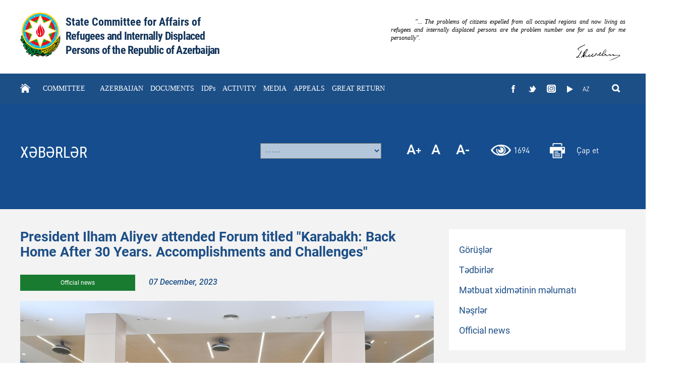

--- FILE ---
content_type: text/html; charset=UTF-8
request_url: https://idp.gov.az/en/news/1789
body_size: 11212
content:
<!DOCTYPE html>
<html>
    <head>
        <title>President Ilham Aliyev attended Forum titled &quot;Karabakh: Back Home After 30 Years. Accomplishments and Challenges&quot; - NEWS-www.idp.gov.az</title>
        <meta charset="UTF-8">
        <meta name="description" content="">
        <meta name="keywords" content="">
        <meta name="author" content="">
        <meta name="viewport" content="width=device-width, initial-scale=1.0">
        <META NAME="DISTRIBUTION" CONTENT="GLOBAL">
<META NAME="AUTHOR" CONTENT="https://idp.gov.az">
<META NAME="COPYRIGHT" CONTENT="https://idp.gov.az">
<META NAME="KEYWORDS" CONTENT=", www.idp.gov.az">
<META NAME="DESCRIPTION" CONTENT=", www.idp.gov.az">
<META NAME="ROBOTS" CONTENT="INDEX, FOLLOW">
<META NAME="RATING" CONTENT="GENERAL">

        <link href="//idp.gov.az/template/img/favicon.ico" rel="shortcut icon" type="image/vnd.microsoft.icon" />
        <link href="//idp.gov.az/template/fontawesome/css/all.min.css?v=1.4.1" rel="stylesheet">
        <link rel="stylesheet" href="//idp.gov.az/template/css/reset.css?v=1.1.6">
        <link rel="stylesheet" href="//idp.gov.az/template/css/swiper.min.css?v=1.2">

        <link rel="stylesheet" href="//idp.gov.az/template/css/demo.css?v=1.3.1">
        <link rel="stylesheet" href="//idp.gov.az/template/css/mmenu-light.css?v=1.42">

        <link rel="stylesheet" href="//idp.gov.az/template/css/style.css?v=1.3.1.3">

        <style>
            @font-face {
                font-family: Roboto-Regular;
                src: url(//idp.gov.az/template/fonts/Roboto-Regular.ttf);
            }
            @font-face {
                font-family: Roboto-Light;
                src: url(//idp.gov.az/template/fonts/Roboto-Light.ttf);
            }
            @font-face {
                font-family: Roboto-Bold;
                src: url(//idp.gov.az/template/fonts/Roboto-Bold.ttf);
            }
            @font-face {
                font-family: Roboto-MediumItalic;
                src: url(//idp.gov.az/template/fonts/Roboto-MediumItalic.ttf);
            }
            @font-face {
                font-family: RobotoCondensed-Italic;
                src: url(//idp.gov.az/template/fonts/RobotoCondensed-Italic.ttf);
            }
            @font-face {
                font-family: RobotoCondensed-Regular;
                src: url(//idp.gov.az/template/fonts/RobotoCondensed-Regular.ttf);
            }
            @font-face {
                font-family: RobotoCondensed-Bold;
                src: url(//idp.gov.az/template/fonts/RobotoCondensed-Bold.ttf);
            }
            @font-face {
                font-family: DINPro-Regular;
                src: url(//idp.gov.az/template/fonts/DINPro-Regular.otf);
            }
            @font-face {
                font-family: DINPro-Light;
                src: url(//idp.gov.az/template/fonts/DINPro-Light.otf);
            }
            @font-face {
                font-family: FF_DIN_Pro_Bold;
                src: url(//idp.gov.az/template/fonts/FF_DIN_Pro_Bold.otf);
            }
            @font-face {
                font-family: Proxima-Nova-Bold;
                src: url(//idp.gov.az/template/fonts/Abel-Bold.otf);
            }
            @font-face {
                font-family: Proxima Nova;
                src: url(//idp.gov.az/template/fonts/Abel-Regular.otf);
            }
        </style>

        <link href="//idp.gov.az/template/css/fadslide.css?v=1.1" rel="stylesheet" type="text/css" />
        <script src="//idp.gov.az/template/js/jquery.min.js?v=1.1"></script>

<!--        <script src="//idp.gov.az/template/js/jquery.min.js"></script>-->

        <!-- <script src="https://idp.gov.az/template/js/jquery.waypoints.min.js"></script> -->
        <!-- <script src="https://idp.gov.az/template/js/inview.min.js"></script> -->
        <script src="//idp.gov.az/template/js/jquery.waypoints.js?v=1.1"></script>
        <!-- <script src="https://idp.gov.az/template/js/jquery.lineProgressbar.js"></script> -->

        <script src="//idp.gov.az/template/js/mmenu-light.js?v=1.1"></script>



        <script src="//idp.gov.az/template/js/app.js?v=1.1"></script>
        <script src="//idp.gov.az/template/js/search.js?v=1.1"></script>
        <!-- gallery -->
        <link rel='stylesheet prefetch' href='//idp.gov.az/template/css/gallery.css?v=1.1'>
        <link rel="stylesheet" href="//idp.gov.az/template/css/gallery_style.css?v=1.4">
        <!-- gallery -->
        <script>
            var site_url = "https://idp.gov.az";
            var lg = "en";
        </script>


    </head>
    <body>
    <div class="div1 clearfix">  </div>
    
        <header class="clearfix">
            <div class="header_center clearfix">
                <a href="https://idp.gov.az/en" class="logo clearfix">
                    <img src="//idp.gov.az/template/img/logo.png" alt="">
                    <div class="logo_text clearfix">
                        <span class="logo_txt1">State Committee for Affairs of</span>
                        <span class="logo_txt2">Refugees and Internally Displaced</span>
                        <span class="logo_txt2">Persons of the Republic of  Azerbaijan</span>
                    </div>
                </a>
                <div class="imprt_word clearfix">
                    <span class="word">
                        &emsp;&emsp;&emsp;&emsp;"... The problems of citizens expelled from all occupied regions and now living as refugees and internally displaced persons are the problem number one for us and for me personally".
                    </span>
                    <img class="signature" src="//idp.gov.az/template/img/signature.png" />
                </div>
            </div>
        </header>
        <!-- nav menu start -->
        <nav class="nav clearfix">
            <div class="navall_cent clearfix">
                <div class="search_div clearfix">
                    <input type="text" name=""  value="" placeholder="Mətni daxil edin..." class="src_inp srch">
                    <div class="src_right clearfix">
                        <button type="button" name="button" class="src_button"> Search</button>
                        <span class="src_close"></span>
                    </div>
                    <!-- <i class="fas fa-times"></i> -->
                </div>
                <div class="nav_center clearfix">
                    <div class="homemenu">
                        <a href="https://idp.gov.az/en" title="{home}"><img src="//idp.gov.az/template/img/home.png" class="home-bg">
                        </a>
                    </div>
                    <ul class="menu clearfix">
                        <li><a target="" href=""  title="COMMITTEE">COMMITTEE</a>
<ul class='menu_drop clearfix'>
<li><a target="" href="https://idp.gov.az/en/leadership/parent/1"  title="Administration">Administration</a>
</li>
<li><a target="" href="https://idp.gov.az/en/content/1/parent/1"  title="History">History</a>
</li>
<li><a target="" href="https://idp.gov.az/en/structur/parent/1"  title="Structure">Structure</a>
</li>
<li><a target="" href="https://idp.gov.az/en/content/2/parent/1"  title="Regulations">Regulations</a>
</li>
<li><a target="" href="https://idp.gov.az/en/content/3/parent/1"  title="Board">Board</a>
</li>
<li><a target="" href="https://idp.gov.az/en/content/21/parent/1"  title="Public Council">Public Council</a>
</li>

</ul>
</li>
<li><a target="" href=""  title="AZERBAIJAN">AZERBAIJAN</a>
<ul class='menu_drop clearfix'>
<li><a target="" href="https://idp.gov.az/en/content/9/parent/9"  title="National Leader">National Leader</a>
</li>
<li><a target="" href="https://idp.gov.az/en/content/10/parent/9"  title="President">President</a>
</li>
<li><a target="_blank" href="https://idp.gov.az/uploads/files/ENG_History.pdf"  title="History">History</a>
</li>
<li><a target="_blank" href="https://idp.gov.az/uploads/files/ENG_Constitution.pdf"  title="Constitution">Constitution</a>
</li>
<li><a target="_blank" href="https://idp.gov.az/uploads/files/İnformation .pdf"  title="Armenia-Azerbaijan conflict">Armenia-Azerbaijan conflict</a>
</li>
<li><a target="_blank" href="https://idp.gov.az/uploads/pdf/Patriotic war.pdf"  title="Patriotic war">Patriotic war</a>
</li>
<li><a target="_blank" href="https://idp.gov.az/uploads/files/Eng_Bloody_Memory.pdf"  title="Bloody memory">Bloody memory</a>
</li>

</ul>
</li>
<li><a target="" href=""  title="DOCUMENTS">DOCUMENTS</a>
<ul class='menu_drop clearfix'>
<li><a target="" href="https://idp.gov.az/en/law/cat/1/parent/15"  title="Laws">Laws</a>
</li>
<li><a target="" href="https://idp.gov.az/en/law/cat/2/parent/15"  title="Decrees">Decrees</a>
</li>
<li><a target="" href="https://idp.gov.az/en/law/cat/3/parent/15"  title="Orders">Orders</a>
</li>
<li><a target="" href="https://idp.gov.az/en/law/cat/4/parent/15"  title="Decisions">Decisions</a>
</li>
<li><a target="" href="https://idp.gov.az/en/law/cat/5/parent/15"  title="International documents">International documents</a>
</li>
<li><a target="" href="https://idp.gov.az/en/law/cat/7/parent/15"  title="Report">Report</a>
</li>
<li><a target="" href="https://idp.gov.az/en/law/cat/8/parent/15"  title="Ethical conduct">Ethical conduct</a>
</li>

</ul>
</li>
<li><a target="" href=""  title="IDPs">IDPs</a>
<ul class='menu_drop clearfix'>
<li><a target="" href="https://idp.gov.az/en/care/parent/21"  title="State Care">State Care</a>
</li>
<li><a target="" href="https://idp.gov.az/en/content/7/parent/21"  title="Privileges">Privileges</a>
</li>
<li><a target="" href="https://idp.gov.az/en/content/8/parent/21"  title="Abolishment of temporary shelters">Abolishment of temporary shelters</a>
</li>

</ul>
</li>
<li><a target="" href=""  title="ACTIVITY">ACTIVITY</a>
<ul class='menu_drop clearfix'>
<li><a target="" href="https://idp.gov.az/en/content/11/parent/25"  title="Activity fields">Activity fields</a>
</li>
<li><a target="" href="https://idp.gov.az/en/activity/cat/2/parent/25"  title="State Programs">State Programs</a>
</li>
<li><a target="" href="https://idp.gov.az/en/activity/cat/3/parent/25"  title="International relations">International relations</a>
</li>

</ul>
</li>
<li><a target="" href="https://idp.gov.az/en/news/parent/0"  title="MEDIA">MEDIA</a>
<ul class='menu_drop clearfix'>
<li><a target="" href="https://idp.gov.az/en/news/cat/6"  title="Official news">Official news</a>
</li>
<li><a target="" href="https://idp.gov.az/en/news/cat/1"  title="Meetings">Meetings</a>
</li>
<li><a target="" href="https://idp.gov.az/en/news/cat/2"  title="Events">Events</a>
</li>
<li><a target="" href="https://idp.gov.az/en/news/cat/3"  title="Press service information">Press service information</a>
</li>
<li><a target="" href="https://idp.gov.az/en/newsgallery"  title="Photo and Video">Photo and Video</a>
</li>
<li><a target="" href="https://idp.gov.az/en/content/16/parent/36"  title="Publications">Publications</a>
</li>

</ul>
</li>
<li><a target="" href=""  title="APPEALS">APPEALS</a>
<ul class='menu_drop clearfix'>
<li><a target="" href="https://idp.gov.az/en/contacts/parent/29"  title="Contact">Contact</a>
</li>
<li><a target="" href="https://idp.gov.az/en/content/12/parent/29"  title="Reception Days">Reception Days</a>
</li>
<li><a target="" href="https://idp.gov.az/en/content/19/parent/29"  title="E-Services">E-Services</a>
</li>
<li><a target="" href="https://idp.gov.az/en/content/17/parent/29"  title="Hot Line">Hot Line</a>
</li>
<li><a target="" href="https://idp.gov.az/en/faq/parent/29"  title="FAQ">FAQ</a>
</li>
<li><a target="" href="https://idp.gov.az/en/content/15/parent/29"  title="Vacancy">Vacancy</a>
</li>

</ul>
</li>
<li><a target="" href="https://idp.gov.az/en/content/22/parent/0"  title="GREAT RETURN">GREAT RETURN</a>
</li>

                    </ul>

                    <!-- Mobile menu start -->

               <div class="header">
                 <a href="#menu"><span></span></a>
                 <nav id="menu">
                   <ul>

                     <li><a target="" href=""  title="COMMITTEE">COMMITTEE</a>
<ul class='menu_drop clearfix'>
<li><a target="" href="https://idp.gov.az/en/leadership/parent/1"  title="Administration">Administration</a>
</li>
<li><a target="" href="https://idp.gov.az/en/content/1/parent/1"  title="History">History</a>
</li>
<li><a target="" href="https://idp.gov.az/en/structur/parent/1"  title="Structure">Structure</a>
</li>
<li><a target="" href="https://idp.gov.az/en/content/2/parent/1"  title="Regulations">Regulations</a>
</li>
<li><a target="" href="https://idp.gov.az/en/content/3/parent/1"  title="Board">Board</a>
</li>
<li><a target="" href="https://idp.gov.az/en/content/21/parent/1"  title="Public Council">Public Council</a>
</li>

</ul>
</li>
<li><a target="" href=""  title="AZERBAIJAN">AZERBAIJAN</a>
<ul class='menu_drop clearfix'>
<li><a target="" href="https://idp.gov.az/en/content/9/parent/9"  title="National Leader">National Leader</a>
</li>
<li><a target="" href="https://idp.gov.az/en/content/10/parent/9"  title="President">President</a>
</li>
<li><a target="_blank" href="https://idp.gov.az/uploads/files/ENG_History.pdf"  title="History">History</a>
</li>
<li><a target="_blank" href="https://idp.gov.az/uploads/files/ENG_Constitution.pdf"  title="Constitution">Constitution</a>
</li>
<li><a target="_blank" href="https://idp.gov.az/uploads/files/İnformation .pdf"  title="Armenia-Azerbaijan conflict">Armenia-Azerbaijan conflict</a>
</li>
<li><a target="_blank" href="https://idp.gov.az/uploads/pdf/Patriotic war.pdf"  title="Patriotic war">Patriotic war</a>
</li>
<li><a target="_blank" href="https://idp.gov.az/uploads/files/Eng_Bloody_Memory.pdf"  title="Bloody memory">Bloody memory</a>
</li>

</ul>
</li>
<li><a target="" href=""  title="DOCUMENTS">DOCUMENTS</a>
<ul class='menu_drop clearfix'>
<li><a target="" href="https://idp.gov.az/en/law/cat/1/parent/15"  title="Laws">Laws</a>
</li>
<li><a target="" href="https://idp.gov.az/en/law/cat/2/parent/15"  title="Decrees">Decrees</a>
</li>
<li><a target="" href="https://idp.gov.az/en/law/cat/3/parent/15"  title="Orders">Orders</a>
</li>
<li><a target="" href="https://idp.gov.az/en/law/cat/4/parent/15"  title="Decisions">Decisions</a>
</li>
<li><a target="" href="https://idp.gov.az/en/law/cat/5/parent/15"  title="International documents">International documents</a>
</li>
<li><a target="" href="https://idp.gov.az/en/law/cat/7/parent/15"  title="Report">Report</a>
</li>
<li><a target="" href="https://idp.gov.az/en/law/cat/8/parent/15"  title="Ethical conduct">Ethical conduct</a>
</li>

</ul>
</li>
<li><a target="" href=""  title="IDPs">IDPs</a>
<ul class='menu_drop clearfix'>
<li><a target="" href="https://idp.gov.az/en/care/parent/21"  title="State Care">State Care</a>
</li>
<li><a target="" href="https://idp.gov.az/en/content/7/parent/21"  title="Privileges">Privileges</a>
</li>
<li><a target="" href="https://idp.gov.az/en/content/8/parent/21"  title="Abolishment of temporary shelters">Abolishment of temporary shelters</a>
</li>

</ul>
</li>
<li><a target="" href=""  title="ACTIVITY">ACTIVITY</a>
<ul class='menu_drop clearfix'>
<li><a target="" href="https://idp.gov.az/en/content/11/parent/25"  title="Activity fields">Activity fields</a>
</li>
<li><a target="" href="https://idp.gov.az/en/activity/cat/2/parent/25"  title="State Programs">State Programs</a>
</li>
<li><a target="" href="https://idp.gov.az/en/activity/cat/3/parent/25"  title="International relations">International relations</a>
</li>

</ul>
</li>
<li><a target="" href="https://idp.gov.az/en/news/parent/0"  title="MEDIA">MEDIA</a>
<ul class='menu_drop clearfix'>
<li><a target="" href="https://idp.gov.az/en/news/cat/6"  title="Official news">Official news</a>
</li>
<li><a target="" href="https://idp.gov.az/en/news/cat/1"  title="Meetings">Meetings</a>
</li>
<li><a target="" href="https://idp.gov.az/en/news/cat/2"  title="Events">Events</a>
</li>
<li><a target="" href="https://idp.gov.az/en/news/cat/3"  title="Press service information">Press service information</a>
</li>
<li><a target="" href="https://idp.gov.az/en/newsgallery"  title="Photo and Video">Photo and Video</a>
</li>
<li><a target="" href="https://idp.gov.az/en/content/16/parent/36"  title="Publications">Publications</a>
</li>

</ul>
</li>
<li><a target="" href=""  title="APPEALS">APPEALS</a>
<ul class='menu_drop clearfix'>
<li><a target="" href="https://idp.gov.az/en/contacts/parent/29"  title="Contact">Contact</a>
</li>
<li><a target="" href="https://idp.gov.az/en/content/12/parent/29"  title="Reception Days">Reception Days</a>
</li>
<li><a target="" href="https://idp.gov.az/en/content/19/parent/29"  title="E-Services">E-Services</a>
</li>
<li><a target="" href="https://idp.gov.az/en/content/17/parent/29"  title="Hot Line">Hot Line</a>
</li>
<li><a target="" href="https://idp.gov.az/en/faq/parent/29"  title="FAQ">FAQ</a>
</li>
<li><a target="" href="https://idp.gov.az/en/content/15/parent/29"  title="Vacancy">Vacancy</a>
</li>

</ul>
</li>
<li><a target="" href="https://idp.gov.az/en/content/22/parent/0"  title="GREAT RETURN">GREAT RETURN</a>
</li>


                   </ul>
                 </nav>
               </div>



        <!-- Mobile menu finish -->


                    <div class="nav_icons clearfix">
                        <!--div class="btns btn_menu clearfix">
                            <a href="javascript:" class="fulmicon"  style="display: none;"></a>
                            <a href="javascript:" class="fulmiconx" style="display: none;"></a>
                            <img src="https://idp.gov.az/template/img/drop_ar.png" alt="" class="drop_img" style="display: none;">
                        </div-->
                        <div class="btns clearfix">
                            <a href="https://www.facebook.com/idp.gov.az/" target="_blank" class="face"></a>
                            <a href="https://twitter.com/idpgovaz" target="_blank" class="twt"></a>
                            <a href="https://instagram.com/idp.gov.az" target="_blank" class="inst"></a>
                            <a href="https://www.youtube.com/channel/UCp_LYAz7WPROoN5ppj814Yw" target="_blank" class="youtb"></a>
                        </div>
                        <div class="lang clearfix">
                            <a href="https://idp.gov.az/az/news/1789" accesskey="e" tabindex="1" title="Az" >AZ</a>
                        </div>
                        <a href="javascript:" class="srcbtn"></a>
                    </div>
                </div>
            </div>
        </nav>
        <script>
            var nav = $('.nav');
            var scrolled = false;
            $(window).scroll(function() {
                if (195 < $(window).scrollTop() && !scrolled) {
                    nav.addClass('visible').animate({top: '0px'}, 800);
                    scrolled = true;
                    $(".fulmicon").css("visibility", "visible");
                    $(".fulmiconx").css("visibility", "visible");
                    $(".drop_img").css("visibility", "visible");
                }

                if (195 > $(window).scrollTop() && scrolled) {
                    nav.animate({top: '-150px'});
                    setTimeout(function() {
                        nav.removeClass('visible');
                    });
                    scrolled = false;
                    $(".fulmicon").css("visibility", "hidden");
                    $(".fulmiconx ").css("visibility", "hidden");
                    $(".drop_img").css("visibility", "hidden");
                }

            });
            var w = window.innerWidth;
            //alert(w);
            if (w > 700) {
                $(".fulmicon").css("display", "none");
            }
        </script><!-- nav menu end -->


    <main class="clearfix"><!---center---->

        <div class="work_bg clearfix">
    <div class="work_civi clearfix">
        <span class="civi_categnewin">XƏBƏRLƏR</span>
        <div class="foto_selectnew clearfix">
            <span class="printnewin" onclick="printContent('head_print')">Çap et</span>
            <!--span class="arxivnew">Arxiv</span-->
            <span class="looknew">1694</span>
            <span class="aminusnewin" id="btn-decrease"></span>
            <span class="aminusnewin anormalnewin" id="btn-orig"></span>
            <span class="aplusnewin" id="btn-increase" ></span>
            <select class="foto_cateq2new" onchange="select(this)">
                <option value="https://idp.gov.az/en/news">-----</option><option value="https://idp.gov.az/en/news/cat/1">Görüşlər</option><option value="https://idp.gov.az/en/news/cat/2">Tədbirlər</option><option value="https://idp.gov.az/en/news/cat/3">Mətbuat xidmətinin məlumatı</option><option value="https://idp.gov.az/en/news/cat/4">Nəşrlər</option><option value="https://idp.gov.az/en/news/cat/6">Official news</option>
            </select>
        </div>
    </div>
</div>
<div class="main_center clearfix">
    <div class="main_left clearfix" id="head_print">
        <div class="nwe_inner clearfix">
            <div class="news_inhead clearfix">
                <span class="news_intxt1">President Ilham Aliyev attended Forum titled &quot;Karabakh: Back Home After 30 Years. Accomplishments and Challenges&quot;</span>
                <div class="news_incateg clearfix">
                    <span class="category">Official news</span>
                    <span class="category_date">07 December, 2023</span>
                </div>
            </div>
            <div class="news_infoto clearfix"> 
                <img src="https://idp.gov.az/uploads/news/2023/12/idp.gov.az_972_17018458404498447603_1200x630.jpg" class="news_images" />
            </div>
            <div class="news_inbdytext clearfix">
                <span>
                    <p style="text-align: justify;">Co-organized by ADA University and the Center of Analysis of International Relations, the Forum titled "Karabakh: Back Home After 30 Years. Accomplishments and Challenges" has been held with the participation of President of the Republic of Azerbaijan Ilham Aliyev at ADA University.</p> <p style="text-align: justify;"> </p> <p style="text-align: justify;">Opening the Forum, <strong>Rector of ADA University Hafiz Pashayev</strong> said: Your Excellency, President Ilham Aliyev, dear participants of the ADA University Forum.</p> <p style="text-align: justify;"> </p> <p style="text-align: justify;">It is great honor and pleasure to welcome you, Mr. President, and all participants at our university at this historic time, when we can proudly say that Azerbaijan fully restored its territorial integrity and sovereignty. This remarkable achievement has been possible due to the visionary leadership of President Ilham Aliyev, who did outstanding long-lasting efforts in uniting all Azerbaijani nation behind common mission. This decisive victory has ended 30-year long occupation of Karabakh. Mr. President, please allow me to congratulate you with this unique achievement, and wish you great success in the redevelopment and reconstruction efforts in Karabakh.</p> <p style="text-align: justify;"> </p> <p style="text-align: justify;">The task ahead of us is gigantic. Alongside with infrastructure projects, the most important goal is a smooth return and resettlement of Azerbaijani IDPs. Close to 1 million ethnic Azerbaijanis were victims of the occupation with their homes being looted and ruined. At the request of the government, in the past three years, ADA university researchers have been meeting with IDP families and conducting various surveys in order to better understand their needs and priorities. Big majority of the respondents have expressed great desire to return back to their native towns and villages.</p> <p style="text-align: justify;"> </p> <p style="text-align: justify;">Yesterday, the participants of the forum have been able to witness amazing developments, which have taken place in the smart and eco-friendly village of Aghali in the liberated Zangilan region.</p> <p style="text-align: justify;"> </p> <p style="text-align: justify;">This forum with more than 60 foreign participants from renowned think tanks and research centers will allow us to further discuss the various social, economic, security and infrastructure aspects of the return process and the possible usage of the international experience in Azerbaijani context.</p> <p style="text-align: justify;"> </p> <p style="text-align: justify;">Mr. President, we thank you for agreeing to meet with participants of the forum and discussing issues related to the return of IDPs. Your vision on this matter will be very useful to all analysts and researchers who study our region and beyond. The floor is yours, Your Excellency.</p> <p style="text-align: justify;"> </p> <p style="text-align: justify;"><strong>President Ilham Aliyev:</strong> Thank you very much. Good morning, ladies and gentlemen. First of all, I'd like to express gratitude to Rector Hafiz Pashayev for the invitation. It's not the first time I participate in the ADA University Forum. Actually, I think, I didn't miss any of them. Last time, we met with a group of international experts in Shusha this May. I'm glad that this time you visited another liberated region of Azerbaijan, Zangilan, and witnessed the process of resettlement and reconstruction. I consider these kinds of gatherings very useful for me, because during this interaction we discuss many important issues. I also understand better what the questions are in the international expert community with respect to recent developments in our region.</p> <p style="text-align: justify;"> </p> <p style="text-align: justify;">Because situation in the region is changing. To a large degree, the initiator of the changes is Azerbaijan. This is natural, because we needed to fully restore our sovereignty over internationally recognized territory of Azerbaijan. We wanted to do it peacefully, the same way like we wanted to find a peaceful solution to conflict with Armenia for almost thirty years. But, unfortunately, it was not possible due to many reasons, which we already discussed broadly during our previous meetings.</p> <p style="text-align: justify;"> </p> <p style="text-align: justify;">Since May, when we met last time – not with the same group – but many of those, who were there in Shusha, are here today. The situation was different. We still had hopes that it would be possible to persuade Armenia’s leadership to comply with its international commitments, particularly, with the declaration, which the Armenian Prime Minister, the Russian President and myself signed in the early hours of the 10th November, 2020. We hoped that they would respect their own signature and make an important step in order to complete the long-lasting standoff. In other words, they had to withdraw their forces from Karabakh. They did not do it due to different reasons.</p> <p style="text-align: justify;"> </p> <p style="text-align: justify;">When we restored our sovereignty, two and a half years ago, we once again saw what we anticipated – a large number of Armenian military servicemen in Karabakh was positioned there without any respect to international law. Their numbers were close to 15,000 people. For three years, we were very patient and we hoped that finally, it would be possible to find the solution to the situation. We realized that the situation is not normal. Our proposals from the very beginning of the time - when the Second Karabakh War ended - were very clear. People who live in Karabakh have two options: either to become Azerbaijani citizens – we provided all the necessary legal and also security framework for that – or to find another place to live. There can be no other option. The other option can be a residence permit or work permit to live and to work in the country, which you don't consider to be your country.</p> <p style="text-align: justify;"> </p> <p style="text-align: justify;">So, that option was on the table and unfortunately, our appeals and our statements were not properly addressed.</p> <p style="text-align: justify;"> </p> <p style="text-align: justify;">After our meeting in Shusha last May, in the end of May, at the meeting with people who returned to Lachin - former refuges - I expressed my position on the situation and said that there is an opportunity to find a normal solution to this issue. I also said that the leaders of separatists have a chance for amnesty if they surrender. That was a public statement. But unfortunately again, my words were not properly assessed. So now, the leaders of separatists are in Azerbaijan. They wanted to come here and threatened us that they would come on tanks. But now, they are waiting for the Azerbaijani justice to say its word.</p> <p style="text-align: justify;"> </p> <p style="text-align: justify;">Despite that, we still hoped that we can establish contacts with the representatives of Karabakh Armenians. Unfortunately, those people there who monopolized the so-called power did not allow that to happen. Moreover, in September, there were two events, which actually were considered by us as crossing over the last red lines. First, the congratulation from the Armenian Prime Minister to the so-called nagorno-karabakh republic with respect to its so-called independence, which was totally in contradiction with what the Armenian Prime Minister said and signed. Because October last year was the time when the Armenian Prime Minister officially recognized Karabakh as part of Azerbaijan. After that, after many statements in the same direction, sending a congratulation letter to separatists is absolutely unacceptable, and is very contradictory.</p> <p style="text-align: justify;"> </p> <p style="text-align: justify;">And the second - just the week after that - and the last red line was so-called elections of the so-called president of the so-called nagorno-karabakh republic, which was also a total violation of verbal agreements after the Second Karabakh War, that nothing is going to be changed in that area.</p> <p style="text-align: justify;"> </p> <p style="text-align: justify;">So, one day, in even less than one day, the anti-terror operation totally allowed us to restore our sovereignty. As soon as the operation started – by the way, the operation was held without any damage to civilian infrastructure, any casualty among civilians – we announced that if the army laid down its weapons, we would stop and allow them to leave. So, it lasted less than 24 hours. After they announced that they surrender, all the actions on the ground had stopped.</p> <p style="text-align: justify;"> </p> <p style="text-align: justify;">So, this is actually what happened. I think, the most important events that happened since our last meeting in May. Now we are in the face of addressing several international challenges. Unfortunately, we face some misunderstanding from the countries, which we considered to be our partners. And we are trying to explain our position and also trying to explain that international law norms are obligatory for all. They should not be selective. And what has Azerbaijan done? It has done the right for self-defense based on UN Charter, Article 51. It was done based on international law and the sovereign right of Azerbaijan to control fully its territory as any other country should do.</p> <p style="text-align: justify;"> </p> <p style="text-align: justify;">You was in Zangilan yesterday. I know that my representatives in the liberated areas informed you about the reconstruction. I don't want to go much into details. Of course, if you have questions about that, I will be ready to answer, but I don't want to take much of your time, because if I start talking about what has been done during the last three years, our time will expire. So, I would prefer to stop now and continue our discussions.</p> <p style="text-align: justify;"> </p> <p style="text-align: justify;"><iframe src="//www.youtube.com/embed/XxVb83OySrM" width="560" height="314" allowfullscreen="allowfullscreen"></iframe></p>   
                </span>
                <div class="date_share clearfix">
<!--                    <a href="#" class="share"></a>-->
<!--                    <a href="#" onclick="window.open('https://www.facebook.com/sharer/sharer.php?u=https://idp.gov.az/en/news/1789', 'facebook-share-dialog', 'width=626,height=436');-->
<!--                            return false;" class="fbdat"></a>-->
<!--                    <a href="#" onclick="window.open(' https://twitter.com/home?status=https://idp.gov.az/en/news/1789', 'twitter-share-dialog', 'width=626,height=436');-->
<!--                            return false;"  class="twtdat"></a>-->
<!--                    <a href="https://wa.me/?text=President Ilham Aliyev attended Forum titled &quot;Karabakh: Back Home After 30 Years. Accomplishments and Challenges&quot; - https://idp.gov.az/en/news/1789" data-action="share/whatsapp/share" class="whatdat"></a>-->

                    <script type="text/javascript" src="//s7.addthis.com/js/300/addthis_widget.js#pubid=ra-5f58c57e5fa689fc"></script>
                    <div class="addthis_inline_share_toolbox_wufu"></div>

                </div>
            </div>
        </div>
        <div class="galery clearfix">
            <!-- gallery -->
            <link rel='stylesheet prefetch' href='////idp.gov.az/template/css/gallery.css'>
            <link rel="stylesheet" href="////idp.gov.az/template/css/gallery_style.css">
            <!-- gallery -->
            <!-- Gallery Start------------->            
            <div class="demo-gallery clearfix" style="margin-top:50px;">
                <ul id="lightgallery" class="prosmotr_ul clearfix"></ul>
                </div>                         
            <!-- Gallery End------------->
            <!-- gallery -->
            <script src='////idp.gov.az/template/js/picturefill.min.js'></script>
            <script src='////idp.gov.az/template/js/lg-fullscreen.js'></script>
            <script src='////idp.gov.az/template/js/lightgallery.js'></script>
            <!--<script src='js/lg-thumbnail.js'></script>-->
            <script src='////idp.gov.az/template/js/lg-autoplay.js'></script>
            <script src='////idp.gov.az/template/js/lg-zoom.js'></script>
            <script src='////idp.gov.az/template/js/lg-hash.js'></script>
            <script src='////idp.gov.az/template/js/lg-pager.js'></script>
            <script src='////idp.gov.az/template/js/jquery.mousewheel.min.js'></script>
            <script src="////idp.gov.az/template/js/gallery_index.js"></script>
            <!-- gallery -->
        </div>
    </div>
    <div class="main_right clearfix">
        <div class="check_feal clearfix">
            <li class="news_right_cat pt-0"><a class="news_right_cat pt-0" href="https://idp.gov.az/en/news/cat/1" >Görüşlər</a></li><li class="news_right_cat"><a class="news_right_cat" href="https://idp.gov.az/en/news/cat/2" >Tədbirlər</a></li><li class="news_right_cat"><a class="news_right_cat" href="https://idp.gov.az/en/news/cat/3" >Mətbuat xidmətinin məlumatı</a></li><li class="news_right_cat"><a class="news_right_cat" href="https://idp.gov.az/en/news/cat/4" >Nəşrlər</a></li><li class="news_right_cat"><a class="news_right_cat" href="https://idp.gov.az/en/news/cat/6" >Official news</a></li>
        </div>
        <div class="check_feal clearfix">

            <a href="https://idp.gov.az/en/news/2701" class="ftcall_link clearfix">
                <div class="now_info clearfix">
                        <span class="now_head">24 December, 2025 / Rəsmi xronika</span>
                        <span class="now_text">
                            President Ilham Aliyev attended opening of second residential complex in Aghdam and met with residents
                        </span>
                    </div>
                    </a><a href="https://idp.gov.az/en/news/2700" class="ftcall_link clearfix">
                <div class="now_info clearfix">
                        <span class="now_head">23 December, 2025 / Rəsmi xronika</span>
                        <span class="now_text">
                            President Ilham Aliyev met with residents relocated to Karkijahan settlement
                        </span>
                    </div>
                    </a><a href="https://idp.gov.az/en/news/2698" class="ftcall_link clearfix">
                <div class="now_info clearfix">
                        <span class="now_head">23 December, 2025 / Rəsmi xronika</span>
                        <span class="now_text">
                            President Ilham Aliyev visited Karkijahan settlement in Khankendi
                        </span>
                    </div>
                    </a><a href="https://idp.gov.az/en/news/2586" class="ftcall_link clearfix">
                <div class="now_info clearfix">
                        <span class="now_head">28 October, 2025 / Rəsmi xronika</span>
                        <span class="now_text">
                            Prezident İlham Əliyev Cəbrayıl rayonuna səfər edib
                        </span>
                    </div>
                    </a><a href="https://idp.gov.az/en/news/2573" class="ftcall_link clearfix">
                <div class="now_info clearfix">
                        <span class="now_head">28 October, 2025 / Rəsmi xronika</span>
                        <span class="now_text">
                            Prezident İlham Əliyev Zəngilan rayonuna səfər edib
                        </span>
                    </div>
                    </a><a href="https://idp.gov.az/en/news/2452" class="ftcall_link clearfix">
                <div class="now_info clearfix">
                        <span class="now_head">21 August, 2025 / Rəsmi xronika</span>
                        <span class="now_text">
                            President Ilham Aliyev and First Lady Mehriban Aliyeva visited the city of Kalbajar
                        </span>
                    </div>
                    </a><a href="https://idp.gov.az/en/news/2453" class="ftcall_link clearfix">
                <div class="now_info clearfix">
                        <span class="now_head">21 August, 2025 / Rəsmi xronika</span>
                        <span class="now_text">
                            President Ilham Aliyev and First Lady Mehriban Aliyeva visited the villages of Vengli and Kolatag in the Aghdara district
                        </span>
                    </div>
                    </a><a href="https://idp.gov.az/en/news/2405" class="ftcall_link clearfix">
                <div class="now_info clearfix">
                        <span class="now_head">18 JULY, 2025 / Rəsmi xronika</span>
                        <span class="now_text">
                            İlham Əliyev Xocalının Xanyurdu kəndində olub, sakinlərlə görüşüb
                        </span>
                    </div>
                    </a><a href="https://idp.gov.az/en/news/2406" class="ftcall_link clearfix">
                <div class="now_info clearfix">
                        <span class="now_head">18 JULY, 2025 / Rəsmi xronika</span>
                        <span class="now_text">
                            İlham Əliyev Xocalının Təzəbinə kəndində görülən işlərlə tanış olub
                        </span>
                    </div>
                    </a><a href="https://idp.gov.az/en/news/2404" class="ftcall_link clearfix">
                <div class="now_info clearfix">
                        <span class="now_head">17 JULY, 2025 / Rəsmi xronika</span>
                        <span class="now_text">
                            Azərbaycan Respublikasının Prezidenti İlham Əliyevin Füzuli və Şuşaya səfəri
                        </span>
                    </div>
                    </a><a href="https://idp.gov.az/en/news/2344" class="ftcall_link clearfix">
                <div class="now_info clearfix">
                        <span class="now_head">27 MAY, 2025 / Rəsmi xronika</span>
                        <span class="now_text">
                            President Ilham Aliyev has visited Lachin
                        </span>
                    </div>
                    </a><a href="https://idp.gov.az/en/news/2327" class="ftcall_link clearfix">
                <div class="now_info clearfix">
                        <span class="now_head">10 MAY, 2025 / Rəsmi xronika</span>
                        <span class="now_text">
                            President Ilham Aliyev has visited the city of Aghdam
                        </span>
                    </div>
                    </a><a href="https://idp.gov.az/en/news/2279" class="ftcall_link clearfix">
                <div class="now_info clearfix">
                        <span class="now_head">27 March, 2025 / Rəsmi xronika</span>
                        <span class="now_text">
                            
                        </span>
                    </div>
                    </a><a href="https://idp.gov.az/en/news/2280" class="ftcall_link clearfix">
                <div class="now_info clearfix">
                        <span class="now_head">27 March, 2025 / Rəsmi xronika</span>
                        <span class="now_text">
                            
                        </span>
                    </div>
                    </a><a href="https://idp.gov.az/en/news/2276" class="ftcall_link clearfix">
                <div class="now_info clearfix">
                        <span class="now_head">18 March, 2025 / Rəsmi xronika</span>
                        <span class="now_text">
                            President Ilham Aliyev and First Lady Mehriban Aliyeva visited Aghdara district
                        </span>
                    </div>
                    </a><a href="https://idp.gov.az/en/news/2253" class="ftcall_link clearfix">
                <div class="now_info clearfix">
                        <span class="now_head">19 February, 2025 / Rəsmi xronika</span>
                        <span class="now_text">
                            Prezident İlham Əliyev Xankəndi şəhərinə səfər edib
                        </span>
                    </div>
                    </a><a href="https://idp.gov.az/en/news/2252" class="ftcall_link clearfix">
                <div class="now_info clearfix">
                        <span class="now_head">19 February, 2025 / Rəsmi xronika</span>
                        <span class="now_text">
                            Prezident İlham Əliyev Xocalıya səfər edib
                        </span>
                    </div>
                    </a><a href="https://idp.gov.az/en/news/2250" class="ftcall_link clearfix">
                <div class="now_info clearfix">
                        <span class="now_head">18 February, 2025 / Rəsmi xronika</span>
                        <span class="now_text">
                            Prezident İlham Əliyev Ağdam şəhərinə səfər edib
                        </span>
                    </div>
                    </a><a href="https://idp.gov.az/en/news/2102" class="ftcall_link clearfix">
                <div class="now_info clearfix">
                        <span class="now_head">04 October, 2024 / Rəsmi xronika</span>
                        <span class="now_text">
                            President Ilham Aliyev visited the Jabrayil district.
                        </span>
                    </div>
                    </a><a href="https://idp.gov.az/en/news/2103" class="ftcall_link clearfix">
                <div class="now_info clearfix">
                        <span class="now_head">04 October, 2024 / Rəsmi xronika</span>
                        <span class="now_text">
                            &quot;President Ilham Aliyev visited the Zangilan district.&quot;
                        </span>
                    </div>
                    </a>
        </div>
        <div class="electron_sivi clearfix">
            <a href="https://vetensesi.az/" target="_blank" class="all_services">
            <div class="elec_icon1 clearfix">  </div>
            <span class="elect_name">“Veten Sesi” newspaper</span>
            </a>        
            </div>
        <div class="electron_sivi clearfix">
        <a href="https://idp.gov.az/en/content/19/parent/29" class="all_services">
            <div class="elec_icon2 clearfix">  </div>
            <span class="elect_name">E-Services</span>
        </a>
        </div>
        <div class="electron_sivi clearfix">
        <a href="https://idp.gov.az/en/content/17/parent/29" class="all_services">
            <div class="elec_icon3 clearfix">  </div>
            <span class="elect_name">Hot Line</span>
       </a>
        </div>
        <div class="electron_sivi clearfix">
        <a href="https://idp.gov.az/en/volunteers" class="all_services">
            <div class="elec_icon4 clearfix">  </div>
            <span class="elect_name">Volunteers</span>
       </a>
        </div>

    </div>
</div>



        <!-- Banner part start -->
        <div class="banner_part clearfix">
            <div class="banner_center clearfix"><div class="banner_in clearfix">
                    <div class="slider-wrap clearfix">
                        <div class="slider clearfix">
                            <ul class="clearfix"> <li> <a target="_blank" href="https://president.az/" target="_blank" class="ban1"> <img class="banner_imgs lozad" data-src="https://idp.gov.az/uploads/banner/prezident.jpg"  alt="Ilham Aliyev, President of the Republic of Azerbaijan"></a> </li> <li> <a target="_blank" href="https://mehriban-aliyeva.az/" target="_blank" class="ban2"> <img class="banner_imgs lozad" data-src="https://idp.gov.az/uploads/banner/MehribanEliyeva.jpg"  alt="Mehriban Aliyeva, First Lady of Azerbaijan"></a> </li> <li> <a target="_blank" href="https://heydar-aliyev-foundation.org/az" target="_blank" class="ban3"> <img class="banner_imgs lozad" data-src="https://idp.gov.az/uploads/banner/heyder eliyev fondu.png"  alt="Heydar Aliyev Foundation"></a> </li> <li> <a target="_blank" href="https://cabmin.gov.az/" target="_blank" class="ban4"> <img class="banner_imgs lozad" data-src="https://idp.gov.az/uploads/banner/nk.jpg"  alt="Cabinet of Ministers"></a> </li> <li> <a target="_blank" href="http://vetensesi.az/" target="_blank" class="ban5"> <img class="banner_imgs lozad" data-src="https://idp.gov.az/uploads/banner/veten sesi.jpg"  alt="Vətən Səsi Qəzeti"></a> </li> <li> <a target="_blank" href="http://sfdi.gov.az/" target="_blank" class="ban6"> <img class="banner_imgs lozad" data-src="https://idp.gov.az/uploads/banner/mksif1.jpg"  alt="Social Fund for Development of İnternally Displaced Persons"></a> </li> <li> <a target="_blank" href="http://www.justiceforkhojaly.org/az" target="_blank" class="ban7"> <img class="banner_imgs lozad" data-src="https://idp.gov.az/uploads/banner/khojaly..jpg"  alt="Juctice for Khojaly"></a> </li> <li> <a target="_blank" href="http://www.virtualkarabakh.az/" target="_blank" class="ban8"> <img class="banner_imgs lozad" data-src="https://idp.gov.az/uploads/banner/virtual.png"  alt="Virtual Karabakh"></a> </li> <li> <a target="_blank" href="https://www.oilfund.az/" target="_blank" class="ban9"> <img class="banner_imgs lozad" data-src="https://idp.gov.az/uploads/banner/neft fondu 2.jpg"  alt="State Oil fund"></a> </li> <li> <a target="_blank" href="https://qdf.gov.az/" target="_blank" class="ban10"> <img class="banner_imgs lozad" data-src="https://idp.gov.az/uploads/banner/sharing.png"  alt="Karabakh Revival Fund"></a> </li></ul>
                        </div>
                        <a href="#" class="slider-arrow sa-left"></a> <a href="#" class="slider-arrow sa-right"></a>
                    </div>
                </div> <div class="use_links clearfix">
                    <div class="use_links1 clearfix">
                        <span>Useful links</span>
                    </div>
                    <div class="use_links2 clearfix">
                        <span>Useful links</span>
                    </div>
                </div> <div class="use_links_drop clearfix"><div class="use_drop clearfix"> <a target="_blank" href="http://meclis.gov.az/"><i>-</i><span>National Assembly</span></a> <a target="_blank" href="https://www.mia.gov.az/"><i>-</i><span>Ministry of Internal Affairs</span></a> <a target="_blank" href="http://eco.gov.az/az"><i>-</i><span>Ministry of Ecology and Natural Resources</span></a> <a target="_blank" href="http://justice.gov.az/"><i>-</i><span>Ministry of Justice</span></a> <a target="_blank" href="http://sosial.gov.az/"><i>-</i><span>Ministry of Labour and Social Protection of the Population</span></a> <a target="_blank" href="http://fhn.gov.az/"><i>-</i><span>Ministry of Emergency Situations</span></a> <a target="_blank" href="http://mys.gov.az/"><i>-</i><span>Ministry of Youth and Sports</span></a> <a target="_blank" href="http://mfa.gov.az/"><i>-</i><span>Ministry of Foreign Affairs</span></a> <a target="_blank" href="https://economy.gov.az/"><i>-</i><span>Ministry of Economy</span></a> <a target="_blank" href="http://agro.gov.az/"><i>-</i><span>Ministry of Agriculture</span></a> <a target="_blank" href="http://maliyye.gov.az/"><i>-</i><span>Ministry of Finance</span></a></div><div class="use_drop clearfix"> <a target="_blank" href="http://mct.gov.az/az"><i>-</i><span>Ministry of Culture</span></a> <a target="_blank" href="https://mod.gov.az/"><i>-</i><span>Ministry of Defense</span></a> <a target="_blank" href="http://mincom.gov.az/az/"><i>-</i><span>Ministry of Transport, Communications and High Technologies</span></a> <a target="_blank" href="http://health.gov.az/"><i>-</i><span>Ministry of Healthcare</span></a> <a target="_blank" href="http://www.minenergy.gov.az/index.php/az/"><i>-</i><span>Ministry of Energy</span></a> <a target="_blank" href="https://edu.gov.az/"><i>-</i><span>Ministry of Education</span></a> <a target="_blank" href="http://taxes.gov.az/"><i>-</i><span>Ministry of Taxes</span></a> <a target="_blank" href="http://scfwca.gov.az/"><i>-</i><span>State Committee for Family, Women and Children Affairs</span></a> <a target="_blank" href="http://diaspor.gov.az/"><i>-</i><span>State Committee on Work with Diaspora</span></a> <a target="_blank" href="http://scwra.gov.az/"><i>-</i><span>State Committee for Work with Religious Organizations</span></a> <a target="_blank" href="http://customs.gov.az/"><i>-</i><span>State Customs Committee</span></a></div><div class="use_drop clearfix"> <a target="_blank" href="https://www.stat.gov.az/"><i>-</i><span>State Statistics Committee</span></a> <a target="_blank" href="http://arxkom.gov.az/"><i>-</i><span>State Committee for City Building and Architecture</span></a> <a target="_blank" href="http://emdk.gov.az/index.php/az/"><i>-</i><span>State Property Issues Committee</span></a> <a target="_blank" href="http://socar.gov.az/socar/az/home/"><i>-</i><span>SOCAR</span></a> <a target="_blank" href="https://migration.gov.az/"><i>-</i><span>State Migration Service</span></a> <a target="_blank" href="http://www.dtx.gov.az/"><i>-</i><span>State Security Service</span></a> <a target="_blank" href="http://bilikfondu.gov.az/"><i>-</i><span>Knowledge Foundation</span></a></div></div>
        </div>
        <!-- Banner part  finish -->
        <!-- Sitemap and Social pages start -->
        <!---div class="add_func clearfix">
            <div class="add_center clearfix">
                <form method="get" action="" class="email clearfix">
                    <input type="text" name="" value="" placeholder="E-poçt ünvanınızı daxil edin">
                    <button type="button" name="button">Subscribe</button>
                </form>
            </div>
        </div--><!-- Sitemap and Social pages finish -->
    </main><!---center end-->
    <script src="//idp.gov.az/template/js/jquery.lbslider.js"></script>
    <script>
            jQuery('.slider').lbSlider({
                leftBtn: '.sa-left',
                rightBtn: '.sa-right',
                visible: 4,
                autoPlay: true,
                autoPlayDelay: 5
            });
    </script>

    <footer class="clearfix">
        <div class="footer_menu clearfix">
            <div class="ftr_menucent clearfix">
                <ul class="full_menuft clearfix">
                    <li><a target="" href=""  title="COMMITTEE">COMMITTEE</a>
<ul class='full_dropft clearfix'>
<li><a target="" href="https://idp.gov.az/en/content/1/parent/1"  title="History">History</a>
</li>
<li><a target="" href="https://idp.gov.az/en/leadership/parent/1"  title="Administration">Administration</a>
</li>
<li><a target="" href="https://idp.gov.az/en/structur/parent/1"  title="Structure">Structure</a>
</li>
<li><a target="" href="https://idp.gov.az/en/content/2/parent/1"  title="Regulations">Regulations</a>
</li>
<li><a target="" href="https://idp.gov.az/en/content/3/parent/1"  title="Board">Board</a>
</li>

</ul>
</li>
<li><a target="" href=""  title="AZERBAIJAN">AZERBAIJAN</a>
<ul class='full_dropft clearfix'>
<li><a target="" href="https://idp.gov.az/en/content/9/parent/9"  title="National Leader">National Leader</a>
</li>
<li><a target="" href="https://idp.gov.az/en/content/10/parent/9"  title="President">President</a>
</li>
<li><a target="_blank" href="/uploads/files/ENG_History.pdf"  title="History">History</a>
</li>
<li><a target="_blank" href="/uploads/files/ENG_Constitution.pdf"  title="Constitution">Constitution</a>
</li>
<li><a target="_blank" href="/uploads/files/Eng_Dagliq_Qarabag_ENG.pdf"  title="Armenia-Azerbaijan Nagorno-Karabakh conflict">Armenia-Azerbaijan Nagorno-Karabakh conflict</a>
</li>
<li><a target="_blank" href="/uploads/files/Eng_Bloody_Memory.pdf"  title="Bloody memory">Bloody memory</a>
</li>

</ul>
</li>
<li><a target="" href=""  title="DOCUMENTS">DOCUMENTS</a>
<ul class='full_dropft clearfix'>
<li><a target="" href="https://idp.gov.az/en/law/cat/1/parent/15"  title="Laws">Laws</a>
</li>
<li><a target="" href="https://idp.gov.az/en/law/cat/2/parent/15"  title="Decrees">Decrees</a>
</li>
<li><a target="" href="https://idp.gov.az/en/law/cat/3/parent/15"  title="Orders">Orders</a>
</li>
<li><a target="" href="https://idp.gov.az/en/law/cat/4/parent/15"  title="Decisions">Decisions</a>
</li>
<li><a target="" href="https://idp.gov.az/en/law/cat/5/parent/15"  title="International documents">International documents</a>
</li>
<li><a target="" href="https://idp.gov.az/en/law/cat/7/parent/15"  title="Report">Report</a>
</li>
<li><a target="" href="https://idp.gov.az/en/law/cat/8/parent/15"  title="Ethical conduct">Ethical conduct</a>
</li>

</ul>
</li>
<li><a target="" href=""  title="IDPs">IDPs</a>
<ul class='full_dropft clearfix'>
<li><a target="" href="https://idp.gov.az/en/care/parent/21"  title="State care">State care</a>
</li>
<li><a target="" href="https://idp.gov.az/en/content/7/parent/21"  title="Privileges">Privileges</a>
</li>
<li><a target="" href="https://idp.gov.az/en/content/8/parent/21"  title="Abolishment of temporary shelters">Abolishment of temporary shelters</a>
</li>

</ul>
</li>
<li><a target="" href=""  title="APPEALS">APPEALS</a>
<ul class='full_dropft clearfix'>
<li><a target="" href="https://idp.gov.az/en/contacts/parent/29"  title="Contact">Contact</a>
</li>
<li><a target="" href="https://idp.gov.az/en/content/12/parent/29"  title="Reception Days">Reception Days</a>
</li>
<li><a target="" href="https://idp.gov.az/en/content/19/parent/29"  title="E-Services">E-Services</a>
</li>
<li><a target="" href="https://idp.gov.az/en/content/17/parent/29"  title="Hot Line">Hot Line</a>
</li>
<li><a target="" href="https://idp.gov.az/en/faq/parent/29"  title="FAQ">FAQ</a>
</li>
<li><a target="" href="https://idp.gov.az/en/content/15/parent/29"  title="Vacancy">Vacancy</a>
</li>

</ul>
</li>

                </ul>
            </div>
        </div>
        <div class="footer_text clearfix">
            <div class="ftr_textcent clearfix">
                <a href="" class="backtotop"></a>
                <span>© State Committee For Affairs Of Refugees and Internally Displaced Persons Of The Republic Of  Azerbaijan, 2009 - 2026</span>
            </div>
        </div>
        <script type="text/javascript" src="//idp.gov.az/template/js/myjs.js?v=1.1.11"></script>
        <script type="text/javascript" src="https://idp.gov.az/template/js/form.js"></script>
        <script src="//idp.gov.az/template/js/counter.js"></script>
        <script src="//idp.gov.az/template/js/lozad.min.js"></script>
        <script>
            const observer = lozad();
            observer.observe();
        </script>

    </footer>
</body>
</html>


--- FILE ---
content_type: text/css
request_url: https://idp.gov.az/template/css/demo.css?v=1.3.1
body_size: 702
content:
.header nav{display:none}.header,.content,.footer{text-align:center}.header,.footer{font-size:16px;font-weight:700;color:#fff;line-height:50px;-moz-box-sizing:border-box;box-sizing:border-box;width:30px;padding:0 0;float:left;position:relative}.header.fixed{position:fixed;top:0;left:0}.footer.fixed{position:fixed;bottom:0;left:0}.header a{display:block;width:30px;height:18px;padding:0;margin:5px;position:absolute;top:10px;left:0;margin:7px auto}.header a:before,.header a:after{content:'';display:block;background:#fff;height:3px}.header a span{background:#fff;display:block;height:3px;margin:6px 0}.content{padding:150px 50px 50px}@media only screen and (min-width:1200px){.header{display:none}}


--- FILE ---
content_type: text/css
request_url: https://idp.gov.az/template/css/style.css?v=1.3.1.3
body_size: 22725
content:
/*
            Developer
    Author     : YUSIF SADIYEV
    Website    : sadiyev.com
    Contacts   : sadiyev.yusif@gmail.com
                 www.linkedin.com/in/sadiyevyusif/

*/
.clearfix::after {
    display: table;
    content: "";
    clear:both;
}

header {
    width: 100%;
    padding: 25px 0px !important;
    position: relative;
    z-index: 999999999;
}
div.header_center {
    width: 1200px;
    margin: 0 auto;
}
a.logo {
    display: block;
    float: left;
    width: 800px;
    /* height: 87px; */
    text-decoration: none;
}
a.logo img{
    display: block;
    float: left;
    width: 80px;
    height: 87px;
}
div.logo_text {
    float: left;
    width: 695px;
    padding: 20px 0px 10px 10px;
}
span.logo_txt1 {
    display: block;
    width: 100%;
    float: left;
    color: #13345a;
    font-size: 18px;
    font-family: RobotoCondensed-Regular;
}
span.logo_txt2 {
    display: block;
    width: 100%;
    float: left;
    color: #13345a;
    font-size: 18px;
    font-family: RobotoCondensed-Bold;
    letter-spacing: -0.8px;
}
div.imprt_word {
    display: block;
    float: right;
    width: 395px;
    margin-top: 10px;
}
span.word {
    width: 100%;
    float: left;
    display: block;
    line-height: 16px;
    text-align: justify;
    font-family: RobotoCondensed-Italic;
    font-size: 13px;
    color: #000;
    font-family: lucida calligraphy !important;
}
span.autor {
    width: 100%;
    float: left;
    display: block;
    margin-top: 14px;
    text-align: right;
    font-family: Arial;
    font-weight: bold;
    font-style: italic;
    font-size: 13px;
    color: #1d4f87;
}

input.full_width{
    display: block;
    float: left;
    padding: 5px 5px;
    width: 99%;
    border: 1px solid #36363682;
    outline: #363636;
    font-family: Roboto-Regular;
    font-size: 17px;
    color: #363636;
    -webkit-transition: all 0.3s ease-in-out;
    -moz-transition: all 0.3s ease-in-out;
    -ms-transition: all 0.3s ease-in-out;
    -o-transition: all 0.3s ease-in-out;
    transition: all 0.3s ease-in-out;
}
.check_inp>input{
    margin-bottom: 10px;
    margin-top: 10px;
}
a.sorgu_form {
    display: flex;
    float: left;
    margin-left: 15px;
    font-family: Proxima-Nova !important;
    font-size: 20px;
    align-content: center;
    justify-content: center;
    margin-top: 10px;
    text-decoration: none;
    background: #1d4f87;
    color: #fff;
    padding: 15px;
    line-height: 30px;
}
.login.login_note.clearfix {
    position: fixed;
    background: #d8d3d3;
    color: #710a0a;
    font-weight: bold;
    font-size: 20px;
}
.login.login_note.clearfix.site_open {
    max-height: 600px;
    width: 610px;
    left: calc(50% - 300px);
    top: 5%;
}
input.lg_close {
    display: block;
    float: right;
    width: 35px;
    height: 35px;
    margin: -28px -28px 0px 0px;
    position: relative;
    /* right: -10px; */
    /* top: -10px; */
    background-image: url(../img/xs.png);
    background-position: center;
    background-repeat: no-repeat;
    background-color: #00557e;
    border-radius: 3px;
    border: none;
    outline: none;
    cursor: pointer;
}
div.login {
    display: none;
    background-color: rgba(212, 213, 213, 0.9);
    border-radius: 5px;
    width: 535px;
    max-height: 310px;
    padding: 15px;
    position: fixed;
    top: 15%;
    position: absolute;
    left: calc(50% - 266px);
    margin: 0px auto;
    z-index: 99999999999;
}
input.lg_close {
    display: block;
    float: right;
    width: 35px;
    height: 35px;
    margin: -28px -28px 0px 0px;
    position: relative;
    /* right: -10px; */
    /* top: -10px; */
    background-image: url(../img/xs.png);
    background-position: center;
    background-repeat: no-repeat;
    background-color: #00557e;
    border-radius: 3px;
    border: none;
    outline: none;
    cursor: pointer;
}
p.lg_head {
    margin: 0;
    padding: 10px 0px;
    color: #af323d;
    border-bottom: 1px dotted #00557E;
    font-family: Arial;
    font-size: 36px;
    text-align: center;
    font-weight: 600;
}
.main_left1.clearfix a {width: 84%;}
div.div1 {
    display: none;
    position: fixed;
    margin: 0 auto;
    padding-bottom: 91px;
    top: 0px;
    left: 0px;
    z-index: 999;
    width: 100%;
    height: 100vh;
    background: rgba(0,0,0,0.6);
}
/* Desktops and laptops ----------- */
@media only screen and (min-width: 1224px) {
    header {
        width: 100%;
    }
    div.header_center {
        width: 1200px;
        margin: 0 auto;
    }
    a.logo {
        display: block;
        float: left;
        width: 724px;
        text-decoration: none;
    }
    a.logo img{
        display: block;
        float: left;
        width: 80px;
        height: 87px;
    }
    div.logo_text {
        float: left;
        width: 523px;
        padding: 8px 0px 10px 10px;
    }
    span.logo_txt1 {
        display: block;
        width: 100%;
        float: left;
        color: #13345a;
        font-size: 22px;
        font-family: RobotoCondensed-Bold !important;
        color: #13345a;
        margin-bottom: 0px;
    }
    span.logo_txt2 {
        display: block;
        width: 100%;
        float: left;
        color: #13345a;
        font-size: 22px;
        font-family: RobotoCondensed-Bold !important;
        letter-spacing: -0.8px;
        color: #13345a;
        margin-top: 6px;
    }
    div.imprt_word {
        display: block;
        float: right;
        width: 465px;
        margin-top: 10px;
    }
    span.word {
        width: 100%;
        float: left;
        display: block;
        line-height: 20px;
        text-align: justify;
        font-family: RobotoCondensed-Italic;
        font-size: 12px;
        color: #000;
        font-family: 'Roboto Condensed',sans-serif;
        font-style: italic;
        line-height: 16px;
    }
    span.autor {
        width: 100%;
        float: left;
        display: block;
        margin-top: 9px;
        text-align: right;
        font-family: Arial;
        font-weight: bold;
        font-style: italic;
        font-size: 14px;
        color: #1d4f87;
        font-family: 'Roboto Condensed',sans-serif;
        font-style: italic;
    }

    .main_left1.clearfix a {
        width: 548px;
    }
}

/* iPads (portrait and landscape) ----------- */
@media only screen and (max-width: 1223px) and (min-width: 768px) {
    header {
        display: block;
        width:100%;
    }
    div.header_center {
        display: block;
        width: 98%;
        margin: 0 auto;
    }
    a.logo {
        display: block;
        float: left;
        width: 435px;
        height: 87px;
        text-decoration: none;
    }

    div.logo_text {
        float: left;
        width: 345px;
        padding: 7px 0px 10px 10px;
        line-height: 25px;
    }
    div.imprt_word {
        display: block;
        float: right;
        width: 280px;
        /* margin-right: 20px; */
    }
    ul.full_drop>li>a {
        display: block;
        width: 100%;
        position: relative;
        color: #363636;
        font-family: FF_DIN_Pro_Bold;
        font-size: 15px;
        text-decoration: none !important;
    }

}
/* Medium part (portrait and landscape) ----------- */
@media only screen and (min-width : 481px) and (max-width : 767px) {
    header {
        width: 100%;
        position: relative;
        display: block;
    }
    div.header_center {
        display: block;
        width: 96%;
        margin: 0 auto;
    }
    a.logo {
        display: block;
        float: left;
        width: 100%;
        height: 87px;
        text-decoration: none;
    }
    a.logo img{
        display: block;
        float: left;
        width: 80px;
        height: 87px;
    }
    div.logo_text {
        float: left;
        width: 360px;
        padding: 10px 0px 10px 5px;
    }
    span.logo_txt1 {
        display: block;
        width: 100%;
        float: left;
        color: #13345a;
        font-size: 22px;
        font-family: RobotoCondensed-Regular;

    }
    span.logo_txt2 {
        display: block;
        width: 100%;
        float: left;
        color: #13345a;
        font-size: 22px;
        font-family: RobotoCondensed-Bold;
        letter-spacing: -0.8px;
    }
    div.imprt_word {
        display: none;
    }
    .login.login_note.clearfix.site_open {
        max-height: 600px;
        width: 400px;
        left: calc(50% - 200px);
        top: 5%;
    }
}

/* Smartphones (portrait and landscape) ----------- */
@media only screen and (min-width : 320px) and (max-width : 480px) {
    header {
        width: 100%;
        padding: 10px 0px !important;
    }
    div.header_center {
        display: block;
        width: 96%;
        /* padding: 7px 10px; */
        margin: 0 auto;
    }
    a.logo {
        display: block;
        float: left;
        width: 100%;
        text-decoration: none;
    }
    a.logo img{
        display: block;
        float: left;
        width: 50px;
        height: 57px;
        margin: 0 auto;
    }
    div.logo_text {
        display: block;
        float: left;
        width: 245px;
        padding: 7px 0px 0px 5px;
    }
    span.logo_txt1 {
        display: block;
        width: 100%;
        float: left;
        color: #13345a;
        font-size: 14px;
        font-family: RobotoCondensed-Regular;
    }
    span.logo_txt2 {
        display: block;
        width: 100%;
        float: left;
        color: #13345a;
        font-size: 14px;
        font-family: RobotoCondensed-Bold;
        letter-spacing: -0.4px;
    }
    div.imprt_word {
        display: none;
    }
    .login.login_note.clearfix.site_open {
        max-height: 600px;
        width: 300px;
        left: calc(50% - 165px);
        top: 5%;
    }
}
/* ----- Header fix and responsive finish ----- */


/* ---- Footer start ---- */
footer {
    display: block;
    width: 100%;
    float: left;
}
div.footer_menu {
    display: block;
    width: 100%;
    background-color: #1d4f87;
}
div.ftr_menucent {
    width: 1200px;
    margin: 0 auto;
    padding: 10px 0px 40px 0px;
}
div.footer_text {
    display: block;
    width: 100%;
    background-color:#13345a;
    padding: 33px 0px;
}
div.ftr_textcent {
    display: block;
    width: 1200px;
    margin: 0 auto;
    text-align:center;
    font-family: DINPro-Regular;
    font-size: 14px;
    color: #fff;
}
div.ftr_textcent>span {
    font-family: DINPro-Regular;
    font-size: 15px;
    color: #fff;
    line-height: 17px;
}
a.backtotop {
    display: block;
    float: right;
    position: relative;
    margin-top: -60px;
    width: 50px;
    height: 50px;
    padding: 0;
    background-color: #13345a;
    background-image: url("../img/backtotop.png");
    background-size: 29px 29px;
    background-repeat: no-repeat;
    background-position: center;
    border-radius: 3px;
}
/* --- footer full menu --- */
ul.full_menuft {
    position: relative;
    width: 100%;
    list-style: none;
    padding-top: 35px;
}
ul.full_menuft>li{
    display: block;
    float: left;
    position: relative;
    list-style: none;
    width: 170px;
    height: 270px;
    margin-bottom: 20px;
}
ul.full_menuft>li:first-child{
    margin-left: 0;
}
ul.full_menuft>li>p,ul.full_menuft>li>a{
    position: relative;
    display: block;
    float: left;
    color:#fff;
    font-family: FF_DIN_Pro_Bold;
    font-size: 20px;
    text-decoration: none;
    line-height: 25px;
}

ul.full_dropft {
    position: relative;
    float: left;
    list-style: none;
    width: 150px;
    /* top: 10px; */
    left: 0;
}
ul.full_dropft>li{
    display: block;
    position: relative;
    list-style: none;
    padding-top: 13px;
}
ul.full_dropft>li>a{
    display: block;
    width: 100%;
    position: relative;
    color: #dfeeff;
    font-family: FF_DIN_Pro_Bold;
    font-size: 15px;
    text-decoration: none !important;
    font-family: 'Roboto Condensed',sans-serif;
    line-height: 22px;
    font-family: Proxima-Nova,Proxima Nova;
}
ul.full_dropft>li>a:hover{
    color: #fff;
    -webkit-transition: all 0.4s ease-in-out;
    -moz-transition: all 0.4s ease-in-out;
    -ms-transition: all 0.4s ease-in-out;
    -o-transition: all 0.4s ease-in-out;
    transition: all 0.4s ease-in-out;
}
/* --- footer full menu --- */
/* ---- Footer responsive start ---- */
/* Smartphones (portrait and landscape) ----------- */
@media only screen and (min-width : 320px) and (max-width : 480px) {
    footer {
        display: block;
        width: 100%
    }
    div.footer_menu {
        display: block;
        width: 100%;
        background-color: #1d4f87;
    }
    div.ftr_menucent {
        width: 96%;
        margin: 0 auto;
        padding: 10px 0px 40px 0px;
    }
    div.footer_text {
        display: block;
        width: 100%;
        background-color:#13345a;
        padding: 33px 0px;
    }
    div.ftr_textcent {
        display: block;
        width: 96%;
        margin: 0 auto;
        text-align:center;
        font-family: DINPro-Regular;
        font-size: 14px;
        color: #fff;
    }

    ul.full_menuft {
        position: relative;
        width: 100%;
        list-style: none;
        padding-top: 35px;
        float: none;
        margin: 0 auto;
        text-align: center;
    }
    ul.full_menuft>li{
        display: block;
        float: none;
        position: relative;
        list-style: none;
        width: 230px;
        margin: 40px 0;
        height: auto;
        text-align: center;
        width: 100%;
    }
    ul.full_menuft>li:first-child{
        margin: 0 0;
        float: none;
        text-align: center;
    }
    ul.full_menuft>li>p{
        position: relative;
        display: block;
        float: none;
        color:#fff;
        font-family: FF_DIN_Pro_Bold;
        font-size: 20px;
        text-decoration: underline;
        text-align: center;
        line-height: 25px;
    }
    ul.full_dropft {
        position: relative;
        float: none;
        list-style: none;
        width: 150px;
        /* top: 10px; */
        /* left: 0; */
        margin: 0 auto 0 8px;
        text-align: left;
        width: 100%;
    }
    ul.full_dropft>li{
        display: block;
        position: relative;
        list-style: none;
        padding-top: 13px;
    }
    div.ftr_textcent>span {
        font-family: DINPro-Regular;
        font-size: 10px;
        color: #fff;
        line-height: 17px;
    }
    ul.full_menuft>li>p, ul.full_menuft>li>a {
        position: relative;
        display: block;
        float: none;
        color: #fff;
        font-family: FF_DIN_Pro_Bold;
        font-size: 17px;
        /* text-decoration: underline; */
        line-height: 25px;
        margin: 0 auto;
        text-align: left;
    }

}

/* Medium part ----------- */
@media only screen and (min-width : 481px) and (max-width : 767px) {
    footer {
        display: block;
        width: 100%;
        float: left;
    }
    div.footer_menu {
        display: block;
        width: 100%;
        background-color: #1d4f87;
    }
    div.ftr_menucent {
        width: 96%;
        margin: 0 auto;
        padding: 10px 0px 40px 0px;
    }
    div.footer_text {
        display: block;
        width: 100%;
        background-color:#13345a;
        padding: 33px 0px;
    }
    div.ftr_textcent {
        display: block;
        width: 96%;
        margin: 0 auto;
        text-align:center;
        font-family: DINPro-Regular;
        font-size: 14px;
        color: #fff;
    }

    ul.full_menuft {
        position: relative;
        width: 96%;
        list-style: none;
        padding-top: 35px;
        float: none;
        margin: 0 auto;
    }
    ul.full_menuft>li{
        display: block;
        float: left;
        position: relative;
        list-style: none;
        width: 215px;
        min-height: 300px;
        margin: 15px 14px 15px 0;
    }
    ul.full_menuft>li:first-child{
        margin-left: 0;
    }
    ul.full_dropft {
        position: relative;
        float: left;
        list-style: none;
        width: 150px;
        top: 20px;
        left: 0;
    }
    ul.full_dropft>li{
        display: block;
        position: relative;
        list-style: none;
        padding-top: 13px;
    }

}

/* iPads (portrait and landscape) ----------- */
@media only screen and (min-width : 768px) and (max-width : 1223px) {
    footer {
        display: block;
        width: 100%
    }
    div.footer_menu {
        display: block;
        width: 100%;
        background-color: #1d4f87;
    }
    div.ftr_menucent {
        display: block;
        width: 96%;
        margin: 0 auto;
        padding: 10px 0px 40px 0px;
    }
    div.footer_text {
        display: block;
        width: 100%;
        background-color:#13345a;
        padding: 33px 0px;
    }
    div.ftr_textcent {
        display: block;
        width: 96%;
        margin: 0 auto;
        text-align:center;
        font-family: DINPro-Regular;
        font-size: 14px;
        color: #fff;
    }

    ul.full_menuft {
        position: relative;
        width: 96%;
        list-style: none;
        padding-top: 35px;
        float: none;
        margin: 0 auto;
    }
    ul.full_menuft>li{
        display: block;
        float: left;
        position: relative;
        list-style: none;
        width: 170px;
        min-height: 300px;
    }
    ul.full_menuft>li:first-child{
        margin-left: 0;
    }
    ul.full_dropft {
        position: relative;
        float: left;
        list-style: none;
        width: 150px;
        top: 20px;
        left: 0;
    }
    ul.full_dropft>li{
        display: block;
        position: relative;
        list-style: none;
        padding-top: 13px;
    }

}
/* Desktops and laptops ----------- */
@media only screen and (min-width : 1224px) {
    footer {
        display: block;
        width: 100%
    }
    div.footer_menu {
        display: block;
        width: 100%;
        background-color: #1d4f87;
    }
    div.ftr_menucent {
        width: 1200px;
        margin: 0 auto;
        padding: 10px 0px 20px 0px;
    }
    div.footer_text {
        display: block;
        width: 100%;
        background-color:#13345a;
        padding: 33px 0px;
    }
    div.ftr_textcent {
        display: block;
        width: 1200px;
        margin: 0 auto;
        text-align:center;
        font-family: DINPro-Regular;
        font-size: 14px;
        color: #fff;
    }

    ul.full_menuft {
        position: relative;
        width: 100%;
        list-style: none;
        padding-top: 35px;
    }
    ul.full_menuft>li{
        display: block;
        float: left;
        position: relative;
        list-style: none;
        width: 210px;
        height: 270px;
        margin-left: 24px;
    }
    ul.full_menuft>li:first-child{
        margin-left: 0;
    }
    ul.full_menuft>li:last-child{
        margin-right: 0px;
        float: right;
        width: 165px;
    }
    ul.full_dropft {
        position: relative;
        float: left;
        list-style: none;
        width: 209px;
        top: 20px;
        left: 0;
    }
    ul.full_dropft>li{
        display: block;
        position: relative;
        list-style: none;
        padding-top: 4px;
    }

}

/* ---- Footer responsive finish ---- */
/* ---- Footer start ---- */


/* ---- navigation start ---- */
nav.nav {
    display: block;
    width: 100%;
    height: 60px;
    background-color: #1d4f87;
    z-index: 99999999;
}
.visible {
    position: fixed;
    top: 0px;
    -moz-box-sizing: border-box;
    -webkit-box-sizing: border-box;
    box-sizing: border-box;
}
div.src_right {
    display: block;
    float: right;
    width: 90px;
    height: 59px;
    margin-top: -59px;
}
.search_div {
    display: block;
    width: 100%;
    margin: -59px auto 0 auto;
    background: none;
    height: 59px;
    transition: all 0.6s;
}
input.src_inp {
    display: block;
    width: 100%;
    margin: 0 auto;
    padding: 20px 90px 20px 30px;
    float: left;
    background: none;
    font-family: DINPro-Regular;
    color: #fff;
    font-size: 15px;
    background-image: url("../img/src_icon.png");
    background-position: 0px 23px;
    background-repeat: no-repeat;
    border: none;
    outline: none;
}
input.src_inp::placeholder {
    font-family: Roboto-Light;
    font-style: italic;
    font-weight: 100;
    color: #fff;
    font-size: 15px;
}
button.src_button {
    display: block;
    width: 75px;
    float: left;
    padding: 20px 0px;
    outline: none;
    border:none;
    background: none;
    font-family: DINPro-Regular;
    color: #fff;
    font-size: 15px;
    cursor: pointer;
    transition: all 0.7s;
}

span.src_close {
    display: block;
    float: left;
    margin: 0;
    padding: 0;
}
span.src_close::before {
    display: block;
    float: left;
    margin: 22px 0px;
    padding: 0;
    font-family: "Font Awesome 5 Free";
    content: "\f00d";
    display: inline-block;
    float: left;
    padding-right: 3px;
    vertical-align: middle;
    font-weight: 900;
    color: #fff;
    transition: all 0.7s;
}
span.src_close:hover:before{
    cursor: pointer;
    color: #c7c7c7;
}
div.navall_cent {
    display: block;
    width: 1200px;
    margin:0 auto;
    height: 558px;
    overflow: hidden;
}
div.navall_cent1 {
    display: block;
    width: 1200px;
    margin:0 auto;
    height: 250px;
    overflow: hidden;
}
div.nav_center {
    display: block;
    width: 100%;
    margin:0 auto;
    height: 59px;
    transition: all 0.2s;
}
/* ----  Drop menu start ----- */
ul.menu {
    display: block;
    width: 920px;
    float: left;
    list-style: none;
}
ul.menu>li {
    display: block;
    position: relative;
    float: left;
    list-style: none;
    padding: 20px 5px;
    /* background-image: url("../img/line.png"); */
    background-repeat: no-repeat;
    background-position: left;
}
ul.menu>li:first-child {
    padding: 20px 20px 20px 0px;
    background:none;
}
ul.menu>li>a {
    display: block;
    padding: 2px 2px;
    color: #fff;
    text-decoration: none;
    font-family: DINPro-Regular;
    font-size: 14px;
    font-family: Proxima-Nova !important;
    font-weight: 400;
}

ul.menu>li:hover ul.menu_drop{
    display: block;
    opacity: 1;
    visibility: visible;
    -webkit-transition: all 0.4s ease-in-out;
    -moz-transition: all 0.4s ease-in-out;
    -ms-transition: all 0.4s ease-in-out;
    -o-transition: all 0.4s ease-in-out;
    transition: all 0.4s ease-in-out;
}
ul.menu>li>a:hover {
    color: #8da0ff;
    -webkit-transition: all 0.4s ease-in-out;
    -moz-transition: all 0.4s ease-in-out;
    -ms-transition: all 0.4s ease-in-out;
    -o-transition: all 0.4s ease-in-out;
    transition: all 0.4s ease-in-out;
}
ul.menu_drop {
    display: block;
    visibility: hidden;
    opacity: 0;
    position: absolute;
    float: left;
    list-style: none;
    width: 271px;
    top: 58px;
    left: 0;
    z-index: 9999;
    color: #fff;
    background-color: #1d4f87ed;
}
ul.menu_drop>li{
    width: 100%;
    display: block;
    position: relative;
    list-style: none;
    border-top: 1px solid #486d98;

}
ul.menu_drop>li:first-child {
    border-top: none;
}

ul.menu_drop>li>a{
    display: block;
    position: relative;
    border-left: none;
    color: #fff;
    padding: 15px 0px 15px 10px;
    font-family: DINPro-Regular;
    font-size: 15px;
    text-decoration: none !important;
    font-family: Proxima-Nova;
    font-weight: 400;
}
ul.menu_drop>li>a:hover{
    background-color: #13345a;
    -webkit-transition: all 0.4s ease-in-out;
    -moz-transition: all 0.4s ease-in-out;
    -ms-transition: all 0.4s ease-in-out;
    -o-transition: all 0.4s ease-in-out;
    transition: all 0.4s ease-in-out;
}


/* ----  Drop menu finish ----- */

div.nav_icons {
    width: 280px;
    float: left;
    padding: 22px 0px 0px 0px;
}
div.btns {
    display: block;
    width: 25px;
    float: left;
    margin-right: 40px;
}

a.fulmicon {
    display: block;
    float: left;
    width: 25px;
    height: 15px;
    background-image: url("../img/fulmicon.png");
    background-repeat: no-repeat;
}
a.fulmiconx {
    display: block;
    float: left;
    width: 25px;
    height: 15px;
    background-image: url("../img/fulx.png");
    background-repeat: no-repeat;
    background-position: center;
}

div.lang {
    position: relative;
    width: 30px;
    height: 30px;
    float: left;
    margin-top: -6px;
    /* background-color: #13345a; */
    border-radius: 3px;
    text-align: center;
    -webkit-transition: all 0.4s ease-in-out;
    -moz-transition: all 0.4s ease-in-out;
    -ms-transition: all 0.4s ease-in-out;
    -o-transition: all 0.4s ease-in-out;
    transition: all 0.4s ease-in-out;
}
div.lang:hover {
    background-color: #1d4f87;
    -webkit-transition: all 0.4s ease-in-out;
    -moz-transition: all 0.4s ease-in-out;
    -ms-transition: all 0.4s ease-in-out;
    -o-transition: all 0.4s ease-in-out;
    transition: all 0.4s ease-in-out;
    border: 1px solid #1d4f87;
    position: relative;
    width: 29px;
    height: 29px;
    float: left;
    margin-top: -8px;
    /* background-color: #13345a; */
    border-radius: 50%;
    text-align: center;
    -webkit-transition: all 0.4s ease-in-out;
    -moz-transition: all 0.4s ease-in-out;
    -ms-transition: all 0.4s ease-in-out;
    -o-transition: all 0.4s ease-in-out;
    transition: all 0.4s ease-in-out;
}
div.lang a{
    display: flex;
    width: 100%;
    height: 30px;
    line-height: 26px;
    font-family: DINPro-Regular;
    font-size: 12px;
    color: #fff;
    text-decoration: none;
    -webkit-transition: all 0.8s ease-in-out;
    -moz-transition: all 0.8s ease-in-out;
    -ms-transition: all 0.8s ease-in-out;
    -o-transition: all 0.8s ease-in-out;
    transition: all 0.8s ease-in-out;
    align-items: center;
    justify-content: center;
}
a.give {
    display: flex;
    position: relative;
    width: 110px;
    padding: 0px 5px;
    height: 30px;
    float: left;
    /* line-height: 27px; */
    font-family: DINPro-Regular;
    font-size: 14px;
    color: #f3f3f3;
    text-align: center;
    margin-top: -7px;
    margin-right: 20px;
    background-color: #13345a;
    border-radius: 3px;
    text-align: center;
    text-decoration: none;
    align-items: center;
    justify-content: center;
    -webkit-transition: all 0.4s ease-in-out;
    -moz-transition: all 0.4s ease-in-out;
    -ms-transition: all 0.4s ease-in-out;
    -o-transition: all 0.4s ease-in-out;
    transition: all 0.4s ease-in-out;
}
a.give:hover {
    color: #f3f3f3;
    background-color: #205ea3;
}
a.srcbtn {
    width: 17px;
    height: 17px;
    display: block;
    float: right;
    background-image: url("../img/src_icon.png");
    background-repeat: no-repeat;
    margin-left: 25px;
    margin-top: -2px;
}
/* ---- Drop menu responsive start ---- */
/* Desktops and laptops ----------- */
@media only screen and (min-width : 1224px) {
    nav.nav {
        width: 100%;
        /* position: relative; */
        height: 60px;
        background-color: #1d4f87;
        display: block;
        float: left;
        z-index: 999999999;
        /* overflow: hidden; */
    }
    div.navall_cent {
        display: block;
        width: 1200px;
        position: relative;
        margin:0 auto;
        height: 60px;
        overflow: visible;
    }
    div.navall_cent1 {
        display: block;
        width: 1200px;
        position: relative;
        margin:0 auto;
        height: 250px;
        overflow: hidden;
    }
    div.nav_center {
        width: 100%;
        margin:0 auto;
        top: 0;
        position: relative;
    }

    /* ----  Drop menu start ----- */
    ul.menu {
        display: block;
        width: 870px;
        float: left;
        list-style: none;
    }
    div.nav_icons {
        width: 280px;
        float: left;
        padding: 22px 0px 0px 0px;
    }

    div.btns {
        display: block;
        width: 25px;
        float: left;
        margin-right: 40px;
        margin-left: 143px;
    }
    a.give {
        /* display: block; */
        float: left;
    }
    a.fulmicon {
        display: block;
        float: left;
        width: 25px;
        height: 15px;
        background-image: url("../img/fulmicon.png");
        background-repeat: no-repeat;
    }
    a.fulmiconx {
        display: block;
        float: left;
        width: 25px;
        height: 15px;
        background-image: url("../img/fulx.png");
        background-repeat: no-repeat;
        background-position: center;
    }

    div.lang {
        position: relative;
        width: 29px;
        height: 29px;
        float: left;
        margin-top: -8px;
        /* background-color: #13345a; */
        border-radius: 50%;
        text-align: center;
        border: 1px solid #1d4f87;
        -webkit-transition: all 0.4s ease-in-out;
        -moz-transition: all 0.4s ease-in-out;
        -ms-transition: all 0.4s ease-in-out;
        -o-transition: all 0.4s ease-in-out;
        transition: all 0.4s ease-in-out;
    }
    a.srcbtn {
        width: 17px;
        height: 17px;
        display: block;
        float: left;
        background-image: url("../img/src_icon.png");
        background-repeat: no-repeat;
        margin-left: 36px;
        margin-top: -2px;
    }
    .btns.btn_menu.clearfix {
        display: none !important;
    }
}

/* iPads (portrait and landscape) ----------- */
@media only screen and (max-width: 1223px) and (min-width: 768px) {
    nav.nav {
        width: 100%;
        height: 60px;
        background-color: #1d4f87;
        /* z-index: 1; */
    }
    div.navall_cent {
        display: block;
        width: 96%;
        margin:0 auto;
        overflow: hidden;
        height: 88px;
    }
    div.navall_cent1 {
        display: block;
        width: 96%;
        margin:0 auto;
        overflow: hidden;
    }
    div.nav_center {
        display: block;
        width: 100%;
        margin:0 auto;
    }
    /* ----  Drop menu start ----- */
    ul.menu {
        display: none;
        width: 100%;
        max-width: 565px;
        transition: all 0.5s;
    }
    ul.menu>li {
        padding: 24px 5px 22px 5px;
    }
    ul.menu>li:first-child {
        padding: 24px 5px 22px 0px;
    }
    ul.menu>li>a {
        padding: 2px 2px;
        font-size: 12px;
    }

    ul.menu_drop {
        width: 200px;
        top: 59px;
        left: 0;
    }
    ul.menu_drop>li{
        border-top: 1px solid #486d98;

    }
    ul.menu_drop>li:first-child {
        border-top: none;
    }
    ul.menu_drop>li>a{
        padding: 15px 0px 15px 10px;
        font-size: 15px;
    }
    div.nav_icons {
        width: 100%;
        float: none;
        padding: 22px 0px 0px 0px;
    }
    div.btns {
        display: block;
        width: 25px;
        float: left;
        margin-right: 40px;
        visibility: visible !important;
    }
    a.give {
        /* display: block; */
        float: left;
    }
    a.fulmicon {
        display: block;
        float: left;
        width: 25px;
        height: 15px;
        background-image: url("../img/fulmicon.png");
        visibility: visible !important;
        background-repeat: no-repeat;
    }
    a.fulmiconx {
        display: block;
        float: left;
        width: 25px;
        height: 15px;
        background-image: url("../img/fulx.png");
        background-repeat: no-repeat;
        background-position: center;
        visibility: visible !important;
    }

    div.lang {
        display: block;
        position: relative;
        width: 30px;
        height: 30px;
        float: left;
        margin-top: -6px;
        background-color: #13345a;
        border-radius: 3px;
        text-align: center;
        -webkit-transition: all 0.4s ease-in-out;
        -moz-transition: all 0.4s ease-in-out;
        -ms-transition: all 0.4s ease-in-out;
        -o-transition: all 0.4s ease-in-out;
        transition: all 0.4s ease-in-out;
    }
    a.srcbtn {
        width: 17px;
        height: 17px;
        display: block;
        float: right;
        background-image: url("../img/src_icon.png");
        background-repeat: no-repeat;
        margin-left: 12px;
        margin-top: -2px;
    }

}

/* meduim part (portrait and landscape) ----------- */
@media only screen and (min-width : 481px) and (max-width : 767px) {
    nav.nav {
        width: 100%;
        height: 60px;
        background-color: #1d4f87;
        margin: 0;
    }
    div.navall_cent {
        display: block;
        width: 96%;
        height: 60px;
        margin:0 auto;
        overflow: hidden;
    }
    div.navall_cent1 {
        display: block;
        width: 96%;
        margin:0 auto;
        min-height: 59px;
        overflow: hidden;
    }
    div.nav_center {
        width: 100%;
        margin:0 auto;
    }
    /* ----  Drop menu start ----- */
    ul.menu {
        display: none;
    }
    div.nav_icons {
        display: block;
        width: 100%;
        float: none;
        margin: 0 auto;
        padding: 22px 0px 0px 0px;
    }

    div.btns {
        display: block;
        width: 25px;
        float: left;
        margin-right: 80px;
    }
    a.give {
        /* display: block; */
        float: left;
        margin-right: 80px;
    }
    a.fulmicon {
        display: block;
        float: left;
        width: 25px;
        height: 15px;
        background-image: url("../img/fulmicon.png");
        background-repeat: no-repeat;
    }
    a.fulmiconx {
        display: block;
        float: left;
        width: 25px;
        height: 15px;
        background-image: url("../img/fulx.png");
        background-repeat: no-repeat;
        background-position: center;
    }

    div.lang {
        position: relative;
        width: 30px;
        height: 29px;
        float: left;
        margin-top: -6px;
        background-color: #13345a;
        border-radius: 3px;
        text-align: center;
        -webkit-transition: all 0.4s ease-in-out;
        -moz-transition: all 0.4s ease-in-out;
        -ms-transition: all 0.4s ease-in-out;
        -o-transition: all 0.4s ease-in-out;
        transition: all 0.4s ease-in-out;
    }
    a.srcbtn {
        width: 17px;
        height: 17px;
        display: block;
        float: right;
        background-image: url("../img/src_icon.png");
        background-repeat: no-repeat;
        margin-left: 80px;
        margin-top: -2px;
    }
}

/* Smartphones (portrait and landscape) ----------- */
@media only screen and (min-width : 320px) and (max-width : 480px) {
    nav.nav {
        width: 100%;
        height: 60px;
        background-color: #1d4f87;
        z-index: 4444;
    }
    div.navall_cent {
        display: block;
        width: 96%;
        margin:0 auto;
        overflow: hidden;
        height: 60px;
        z-index: 44555555;
    }
    div.navall_cent1 {
        display: block;
        width: 96%;
        margin:0 auto;
        min-height: 59px;
        overflow: hidden;
    }
    div.nav_center {
        display: block;
        width: 100%;
        margin:0 auto;
    }
    /* ----  Drop menu start ----- */
    ul.menu {
        display: none;
    }
    div.nav_icons {
        width: 100%;
        float: none;
        margin: 0 auto;
        padding: 22px 0px 0px 0px;
    }

    div.btns {
        display: block;
        width: 25px;
        float: left;
        margin-right: 25px;
        z-index: 888888888888;
    }
    a.give {
        /* display: block; */
        float: left;
        margin-right: 20px;
    }
    a.fulmicon {
        display: block;
        float: left;
        width: 25px;
        height: 15px;
        background-image: url("../img/fulmicon.png");
        background-repeat: no-repeat;
    }
    a.fulmiconx {
        display: block;
        float: left;
        width: 25px;
        height: 15px;
        background-image: url("../img/fulx.png");
        background-repeat: no-repeat;
        background-position: center;
    }

    div.lang {
        position: relative;
        width: 30px;
        height: 30px;
        float: left;
        margin-top: -6px;
        background-color: #13345a;
        border-radius: 3px;
        text-align: center;
        -webkit-transition: all 0.4s ease-in-out;
        -moz-transition: all 0.4s ease-in-out;
        -ms-transition: all 0.4s ease-in-out;
        -o-transition: all 0.4s ease-in-out;
        transition: all 0.4s ease-in-out;
    }
    a.srcbtn {
        width: 17px;
        height: 17px;
        display: block;
        float: right;
        background-image: url("../img/src_icon.png");
        background-repeat: no-repeat;
        margin-left: 20px;
        margin-top: 0px;
    }

}
/* ---- Drop menu responsive finish ---- */

/* --- Ful drop menu start ---- */
div.drop_menu {
    display: none;
    position: relative;
    width: 100%;
    background-color: #fff;
    z-index: 777;
    float: left;
    /* margin-top: -191px; */
}

div.drop_menu_center {
    width: 1200px;
    height: fit-content;
    margin: 0 auto;
}
img.drop_img {
    display: block;
    position: relative;
    width: 24px;
    height: 18px;
    float: left;
    margin-top: 22px;
    margin-right: 255px;
    z-index: 666555;
}
ul.full_menu {
    position: relative;
    width: 100%;
    height: fit-content;
    list-style: none;
    padding-top: 35px;
}
ul.full_menu>li{
    display: block;
    float: left;
    position: relative;
    list-style: none;
    /* margin-left: 55px; */
    width: 170px;
}
ul.full_menu>li:first-child{
    margin-left: 45px;
}
ul.full_menu>li>p{
    position: relative;
    display: block;
    float: left;
    color:#1d4f87;
    font-family: FF_DIN_Pro_Bold;
    font-size: 20px;
    text-decoration: underline;
}

ul.full_drop {
    position: relative;
    float: left;
    list-style: none;
    width: 150px;
    margin-top: 10px;
    left: 0;
}
ul.full_drop>li{
    display: block;
    position: relative;
    list-style: none;
    padding-top: 13px;
}
ul.full_drop>li>p>a{
    display: block;
    width: 100%;
    position: relative;
    color: #363636;
    font-family: FF_DIN_Pro_Bold;
    font-size: 15px;
    text-decoration: none !important;
}
ul.full_drop>li>p>a:hover{
    color: #1d4f87;
    -webkit-transition: all 0.4s ease-in-out;
    -moz-transition: all 0.4s ease-in-out;
    -ms-transition: all 0.4s ease-in-out;
    -o-transition: all 0.4s ease-in-out;
    transition: all 0.4s ease-in-out;
}

/* === Ful drop menu responsive finish ==== */
/* Desktops and laptops ----------- */
@media only screen and (min-width : 1224px) {
    div.drop_menu {
        display: none;
        float: left;
        position: absolute;
        width: 100%;
        margin-top: 0;
        height: 410px;
        background-color: #fff;
        z-index: 777;
    }

    div.drop_menu_center {
        display: block;
        width: 1200px;
        position: relative;
        margin: 0 auto;
    }
    div.drop_menu_center>img {
        display: block;
        width: 24px;
        height: 18px;
        float: right;
        margin-right: 255px;
    }
    img.drop_img {
        display: block;
        position: relative;
        width: 24px;
        height: 18px;
        float: left;
        margin-top: 22px;
        margin-right: 255px;
        z-index: 666555;
    }
    ul.full_menu {
        position: relative;
        width: 100%;
        /* min-height: 410px; */
        list-style: none;
        padding-top: 35px;
    }
    ul.full_menu>li{
        display: block;
        float: left;
        position: relative;
        list-style: none;
        width: 171px;
        /* margin-left: 66px; */
    }
    ul.full_menu>li:first-child{
        margin-left: 0px;
    }
    ul.full_menu>li>p,ul.full_menu>li>p>a{
        position: relative;
        display: block;
        float: left;
        color:#1d4f87;
        font-family: FF_DIN_Pro_Bold;
        font-size: 20px;
    }

    ul.full_drop {
        position: relative;
        float: left;
        list-style: none;
        width: 150px;
        top: 30px;
        left: 0;
    }
    ul.full_drop>li{
        display: block;
        position: relative;
        list-style: none;
        padding-top: 13px;
    }
    ul.full_drop>li>p>a{
        display: block;
        width: 100%;
        position: relative;
        color: #363636;
        font-family: FF_DIN_Pro_Bold;
        font-size: 15px;
        text-decoration: none !important;
    }

}
/* medium part (portrait and landscape) ----------- */
@media only screen and (max-width: 1223px) and (min-width: 768px) {
    div.drop_menu {
        display: none;
        position: relative;
        width: 100%;
        height: 560px;
        background-color: #fff;
        z-index: 0;
    }

    div.drop_menu_center {
        display: block;
        width: 96%;
        position: relative;
        /* height: 410px; */
        margin: 0 auto;
        z-index: 0;
    }
    div.drop_menu_center>img {
        display: block;
        width: 24px;
        height: 18px;
        float: right;
        margin-right: 255px;
    }
    img.drop_img {
        display: block;
        position: relative;
        width: 24px;
        height: 18px;
        float: left;
        margin-top: 22px;
        margin-right: 0;
        z-index: 666555;
    }
    ul.full_menu {
        position: relative;
        width: 100%;
        list-style: none;
        padding-top: 35px;
    }
    ul.full_menu>li{
        display: block;
        float: left;
        position: relative;
        list-style: none;
        width: 172px;
        height: 260px;
        margin-bottom: 20px;
    }
    ul.full_menu>li:first-child{
        margin-left: 0px;
    }

    ul.full_menu>li:nth-child(4n + 1){
        margin-left: 0px;
    }

    ul.full_menu>li>p{
        position: relative;
        display: block;
        float: left;
        color:#1d4f87;
        font-family: FF_DIN_Pro_Bold;
        font-size: 20px;
    }

    ul.full_drop {
        position: relative;
        float: left;
        list-style: none;
        width: 150px;
        top: 20px;
        left: 0;
    }
    ul.full_drop>li{
        width: 100%;
        display: block;
        position: relative;
        list-style: none;
        padding-top: 13px;
    }
    ul.full_drop>li>p>a{
        display: block;
        width: 100%;
        position: relative;
        color: #363636;
        font-family: FF_DIN_Pro_Bold;
        font-size: 15px;
        text-decoration: none !important;
    }

}

/* iPads (portrait and landscape) ----------- */
@media only screen and (min-width : 481px) and (max-width : 767px) {
    div.drop_menu {
        display: none;
        position: relative;
        float: left;
        width: 100%;
        height: fit-content;
        background-color: #fff;
        z-index: 0;
        /* top: -241px; */
    }

    div.drop_menu_center {
        display: block;
        width: 96%;
        position: relative;
        height: fit-content;
        margin: 0 auto;
        z-index: 0;
    }
    div.drop_menu_center>img {
        display: block;
        width: 24px;
        height: 18px;
        float: right;
        margin-right: 255px;
    }
    img.drop_img {
        display: block;
        position: relative;
        width: 24px;
        height: 18px;
        float: left;
        margin-top: 22px;
        margin-right: 255px;
        z-index: 9999999999999;
    }
    ul.full_menu {
        position: relative;
        width: 100%;
        height: fit-content;
        list-style: none;
        padding-top: 35px;
    }
    ul.full_menu>li{
        display: block;
        float: left;
        position: relative;
        list-style: none;
        width: 172px;
        height: 270px;
        /* padding: 10px 0px; */
        margin-left: 45px;
        margin-bottom: 20px;
    }

    ul.full_menu>li>p{
        position: relative;
        display: block;
        float: left;
        color:#1d4f87;
        font-family: FF_DIN_Pro_Bold;
        font-size: 20px;
    }

    ul.full_drop {
        position: relative;
        float: left;
        list-style: none;
        width: 150px;
        top: 10px;
        left: 0;
    }
    ul.full_drop>li{
        width: 100%;
        display: block;
        position: relative;
        list-style: none;
        padding-top: 13px;
    }
    ul.full_drop>li>p>a{
        display: block;
        width: 100%;
        position: relative;
        color: #363636;
        font-family: FF_DIN_Pro_Bold;
        font-size: 15px;
        text-decoration: none !important;
    }

}
/* Smartphones (portrait and landscape) ----------- */
@media only screen and (min-width : 320px) and (max-width : 480px) {
    div.drop_menu {
        display: none;
        position: relative;
        float: none;
        width: 100%;
        /* min-height: 410px; */
        /* background-color: #fff; */
        z-index: 0;
    }

    div.drop_menu_center {
        /* max-width: 320px; */
        width: 96%;
        height: fit-content;
        position: relative;
        margin: 0 auto;
        z-index: 0;
    }
    div.drop_menu_center>img {
        display: block;
        width: 24px;
        height: 18px;
        float: right;
        margin-right: 255px;
    }
    img.drop_img {
        display: none;
        position: relative;
        width: 24px;
        height: 18px;
        float: left;
        margin-top: 22px;
        margin-right: 255px;
        z-index: 666555;
    }
    ul.full_menu {
        position: relative;
        width: 100%;
        list-style: none;
        padding-top: 35px;
        text-align: center;
    }
    ul.full_menu>li{
        display: block;
        float: none;
        position: relative;
        list-style: none;
        width: 172px;
        padding-bottom: 0;
        /* height: 270px; */
        margin: 40px auto;
    }
    ul.full_menu>li:first-child{
        margin-left: 0px;
        position: relative;
        margin: 0 auto;
        text-align: center;
        padding-bottom: 0px;
        margin: 25px auto;
    }

    ul.full_menu>li>p{
        position: relative;
        display: block;
        float: none;
        color:#1d4f87;
        font-family: FF_DIN_Pro_Bold;
        font-size: 20px;
    }
    ul.full_menu>li>p>a {
        color: #1d4f87;
        font-family: FF_DIN_Pro_Bold;
    }

    ul.full_drop {
        position: relative;
        float: none;
        list-style: none;
        width: 150px;
        text-align: center;
        margin: 0 auto;
        margin-top: 9px;
        left: 0;
    }
    ul.full_drop>li{
        width: 100%;
        display: block;
        position: relative;
        list-style: none;
        padding-top: 13px;
        float: none;
    }
    ul.full_drop>li>p>a{
        display: block;
        width: 100%;
        position: relative;
        color: #363636;
        font-family: FF_DIN_Pro_Bold;
        font-size: 15px;
        text-decoration: none !important;
    }

}

/* ===== Ful drop menu responsive finish ====== */
/* --- Ful drop menu finish---- */
/* ---- navigation end ---- */

/* ---- Manshet start ---- */
main {
    width: 100%;
    background-color: #f3f3f3;
    float: left;
}
div.manshet_full {
    display: block;
    width: 100%;
    float: left;
    transition: all 0.3s;
    z-index: 2;
}
div.manshet_full::before {
    content: "";
    display: block;
    position: absolute;
    width: 100%;
    height: 260px;
    background-color:#1d4f87;
    float: left;
    transition: all 0.3s;
    z-index: 0;
}
div.manshet {
    display: block;
    position: relative;
    width: 1200px;
    height: 500px;
    margin: 0 auto;
    margin-top: -241px;
    /* z-index: 1; */
    background-color: #1d4f87;
}
.swiper-container {
    width: 100%;
    height: 100%;
    margin-bottom: -100px;
}
.swiper-slide {
    text-align: center;
    font-size: 18px;
    background: #fff;
    -webkit-box-shadow: 0 0 15px 0.01px #000;
    box-shadow: 0 0 15px 0.01px #000;
    /* Center slide text vertically */
    display: -webkit-box;
    display: -ms-flexbox;
    display: -webkit-flex;
    display: flex;
    -webkit-box-pack: center;
    -ms-flex-pack: center;
    -webkit-justify-content: center;
    justify-content: center;
    -webkit-box-align: center;
    -ms-flex-align: center;
    -webkit-align-items: center;
    align-items: center;
}

.swiper-container {
    margin: 0 auto;
    position: relative;
    overflow: hidden;
    list-style: none;
    padding: 0;
    z-index: 1;
    margin-top: 0px;
}
/*.bg {
    display: block;
    margin:0 auto;
    width: 100%;
    height: 500px;
    z-index: 66;
}
.bg::before {
    display: block;
    position: absolute;
    width: 100%;
    height: 500px;
    content: "";
    background-image: url("../img/manshetbg.png");
    z-index: 99;
}*/
div.manshet_text {
    display: block;
    float: left;
    position: absolute;
    left: 0px;
    bottom: 0;
    width: 950px;
    z-index: 100;
    text-align: left;
    padding: 25px;
}
div.slide-copy>p {
    width: 100%;
    font-family: Roboto-Bold;
    font-size: 26px;
    color: #fff;
    padding-bottom: 15px;
}
div.slide-copy>span.man_date {
    width: 100%;
    font-family: Roboto-Bold;
    font-size: 16px;
    color: #fff;
    padding-right: 10px;
}
div.slide-copy>span.man_kat {
    width: 100%;
    font-family: Roboto-Bold;
    font-size: 17px;
    color: #fff;
    padding: 5px 12px;
    text-align: center;
    background-color: #197b30;
}
/* ---- Manshet responsive start ---- */
/* Desktops and laptops ----------- */
@media only screen and (min-width : 1224px) {
    div.manshet_full {
        display: block;
        width: 100%;
        margin-top: 0;
        float: left;
        transition: all 0.3s;
        background-size: 100px;
    }
    main {
        width: 100%;
    }
    div.manshet {
        display: block;
        position: relative;
        width: 1200px;
        height: 500px;
        margin: 0 auto;
        margin-top: -241px;
        z-index: 1;
        box-shadow: 0 0 15px 0.01px #000;
        -webkit-box-shadow: 0 0 15px 0.01px #000;
        -webkit-transition: all 0.5s ease-in;
        -moz-transition: all 0.5s ease-in;
        -ms-transition: all 0.5s ease-in;
        -o-transition: all 0.5s ease-in;
        transition: all 0.5s ease-in;
    }
    div.slide-copy {
        display: block;
        float: left;
        position: absolute;
        left: 0px;
        bottom: 0;
        width: 950px;
        z-index: 100;
        text-align: left;
        padding: 25px;
    }
    div.slide-copy>p>a {
        width: 100%;
        font-family: Roboto-Bold;
        font-size: 26px;
        text-decoration:none;
        color: #fff;
        padding-bottom: 15px;
    }
    div.slide-copy>span.man_date {
        width: 100%;
        font-family: Roboto-Bold;
        font-size: 16px;
        color: #fff;
        padding-right: 10px;
    }
    div.slide-copy>span.man_kat {
        width: 100%;
        font-family: Roboto-Bold;
        font-size: 17px;
        color: #fff;
        padding: 5px 12px;
        text-align: center;
        background-color: #197b30b0;
    }

}

/* iPads (portrait and landscape) ----------- */
@media only screen and (max-width: 1223px) and (min-width: 768px) {
    div.manshet_full {
        display: block;
        width: 100%;
        margin-top: 0px;
        float: left;
        transition: all 0.3s;
    }
    main {
        width: 100%;
    }
    div.manshet {
        display: block;
        position: relative;
        float: none;
        /* left: 7px; */
        width: 96%;
        height: 500px;
        margin: 10px auto;
        margin-top: 0;
        z-index: 1;
        box-shadow: 0 0 15px 0.01px #000;
        -webkit-box-shadow: 0 0 15px 0.01px #000;
        -webkit-transition: all 0.5s ease-in;
        -moz-transition: all 0.5s ease-in;
        -ms-transition: all 0.5s ease-in;
        -o-transition: all 0.5s ease-in;
        transition: all 0.5s ease-in;
    }
    div.slide-copy {
        display: block;
        float: left;
        position: absolute;
        left: 0px;
        bottom: 0px;
        width: 700px;
        z-index: 100;
        text-align: left;
        padding: 25px;
    }
    div.slide-copy>p>a {
        width: 100%;
        font-family: Roboto-Bold;
        text-decoration:none;
        font-size: 26px;
        color: #fff;
        padding-bottom: 15px;
    }
    div.slide-copy>span.man_date {
        width: 100%;
        font-family: Roboto-Bold;
        font-size: 16px;
        color: #fff;
        padding-right: 10px;
    }
    div.slide-copy>span.man_kat {
        width: 100%;
        font-family: Roboto-Bold;
        font-size: 17px;
        color: #fff;
        padding: 5px 12px;
        text-align: center;
        background-color: #197b30;
    }

}
/* medium part (portrait and landscape) ----------- */
@media only screen and (min-width : 481px) and (max-width : 767px) {
    div.manshet_full {
        display: block;
        width: 100%;
        margin-top: 0px;
        float: left;
        transition: all 0.3s;
    }
    main {
        width: 100%;
    }
    div.manshet {
        display: block;
        position: relative;
        float: none;
        /* left: 7px; */
        width: 96%;
        height: 350px;
        margin: 0 auto;
        z-index: 1;
        box-shadow: 0 0 15px 0.01px #000;
        -webkit-box-shadow: 0 0 15px 0.01px #000;
        -webkit-transition: all 0.5s ease-in;
        -moz-transition: all 0.5s ease-in;
        -ms-transition: all 0.5s ease-in;
        -o-transition: all 0.5s ease-in;
        transition: all 0.5s ease-in;
    }
    div.slide-copy {
        display: block;
        float: left;
        position: absolute;
        left: 0px;
        bottom: 0px;
        width: 460px;
        z-index: 100;
        text-align: left;
        padding: 25px;
    }

    .sw-manshet {
        display: block;
        width: 100%;
        height: 350px !important;
        margin: 0px auto;
        position: relative;
    }
    div.slide-copy> div {
        width: 100%;
        font-family: Roboto-Bold;
        font-size: 18px !important;
        color: #fff;
        padding-bottom: 15px;
    }
    div.slide-copy>p>a {
        width: 100%;
        font-family: Roboto-Bold;
        text-decoration:none;
        font-size: 20px;
        color: #fff;
        padding-bottom: 15px;
    }
    div.slide-copy>span.man_date {
        width: 100%;
        font-family: Roboto-Bold;
        font-size: 14px;
        color: #fff;
        padding-right: 10px;
    }
    div.slide-copy>span.man_kat {
        width: 100%;
        font-family: Roboto-Bold;
        font-size: 15px;
        color: #fff;
        padding: 5px 12px;
        text-align: center;
        background-color: #197b30;
    }

}

/* Smartphones (portrait and landscape) ----------- */
@media only screen and (max-width: 480px) and (min-width: 320px) {
    div.manshet_full {
        display: block;
        position: relative;
        width: 100%;
        margin-top: 0px;
        float: left;
        transition: all 0.3s;
    }
    main {
        width: 100%;
    }
    div.manshet {
        display: block;
        position: relative;
        float: none;
        width: 96%;
        height: 260px;
        margin: 0 auto;
        margin-top: -241px;
        z-index: 1;
        box-shadow: 0 0 15px 0.01px #000;
        -webkit-box-shadow: 0 0 15px 0.01px #000;
        -webkit-transition: all 0.5s ease-in;
        -moz-transition: all 0.5s ease-in;
        -ms-transition: all 0.5s ease-in;
        -o-transition: all 0.5s ease-in;
        transition: all 0.5s ease-in;
        height: 404px;
    }

    div.slide-copy> div {
        font-size: 16px !important;
        width: 100% !important;
    }

    .sw-manshet {
        display: block;
        width: 100%;
        height: 400px !important;
        margin: 0px auto;
    }
    div.slide-copy {
        display: block;
        float: left;
        position: absolute;
        left: 0px;
        bottom: 0px;
        width: calc(100% - 20px) !important;
        z-index: 100;
        text-align: left;
        padding: 10px 10px 10px 10px !important;
    }
    div.slide-copy>p>a {
        width: 100%;
        text-decoration:none;
        display: block;
        font-family: Roboto-Bold;
        font-size: 17px;
        color: #fff;
        /* padding-bottom: 15px; */
    }
    div.slide-copy>span.man_date {
        width: 100%;
        font-family: Roboto-Bold;
        font-size: 13px;
        color: #fff;
        padding-right: 10px;
    }
    div.slide-copy>span.man_kat {
        width: 100%;
        font-family: Roboto-Regular;
        font-size: 13px;
        color: #fff;
        padding: 5px 12px;
        text-align: center;
        background-color: #197b30;
    }
    .bg::before {
        display: block;
        position: absolute;
        width: 100%;
        /* height: 410px;*/
        content: "";
        background-image: url("../img/manshetbg.png");
        z-index: 99;
    }

}
/* ---- Manshet responsive finish ---- */
/* ---- Manshet finish ---- */

/* -----  Xeberler start ---- */
div.info {
    width: 100%;
    background-color: #fff !important;
    padding: 50px 0px;
    display: block;
    position: relative;
    float: left;
}
div.info_center {
    width: 1200px;
    margin: 0 auto;
}
div.info_head {
    display: block;
    width: 200px;
    padding: 70px 40px;
    float: left;
    background-image: url("../img/infoheadbg.png");
    background-repeat: no-repeat;
    background-size: 160px 145px;
    text-align: center;
    margin-right: 50px;
    margin-bottom: 20px;
}
a.info_name {
    display: block;
    text-align: center;
    font-family: RobotoCondensed-Bold;
    font-size: 32px;
    color: #1d4f87;
    margin-top: 0px;
    margin-bottom: 20px;
}
div.info_head >p{
    display: block;
    text-align: center;
    font-family: Roboto-Regular;
    font-size: 15px;
    color: #898989;
    text-align: center;
    margin-bottom: 30px;

}
a.all_info {
    display: block;
    text-align: center;
    font-family: RobotoCondensed-Bold;
    font-size: 15px;
    color: #1d4f87;
    margin-top: 45px;
    padding: 10px;
    border: 1px solid #1d4f87;
    border-radius: 3px;
    text-decoration: none;
    -webkit-transition: all 0.4s ease-in-out;
    -moz-transition: all 0.4s ease-in-out;
    -ms-transition: all 0.4s ease-in-out;
    -o-transition: all 0.4s ease-in-out;
    transition: all 0.4s ease-in-out;
}
a.all_info:hover {
    background-color: #1d4f87d4;
    color: #fff;

}

div.info_in {
    display: block;
    float: left;
    width: 280px;
    height: 345px;
    padding-bottom: 13px;
    margin-right: 15px;
    margin-bottom: 20px;
    -webkit-transition: all 0.4s ease-in-out;
    -moz-transition: all 0.4s ease-in-out;
    -ms-transition: all 0.4s ease-in-out;
    -o-transition: all 0.4s ease-in-out;
    transition: all 0.4s ease-in-out;
}
div.info_in {
    cursor: pointer;
}
div.info_in:nth-child(4n + 1) {
    margin-right: 0px;
}
div.info_in:nth-child(4n + 4) {
    margin-right: 0px;
}

div.info_foto {
    display: block;
    float: left;
    width: 280px;
    height: 200px;
    margin-bottom: 15px;
    -webkit-transition: all 0.4s ease-in-out;
    -moz-transition: all 0.4s ease-in-out;
    -ms-transition: all 0.4s ease-in-out;
    -o-transition: all 0.4s ease-in-out;
    transition: all 0.4s ease-in-out;
}

div.info_in:hover div.inf_hover,div.info_in:hover div.info_foto::before {
    display: block;
    visibility: visible;
    opacity: 1;
    -webkit-transition: all 0.4s ease-in-out;
    -moz-transition: all 0.4s ease-in-out;
    -ms-transition: all 0.4s ease-in-out;
    -o-transition: all 0.4s ease-in-out;
    transition: all 0.4s ease-in-out;
    z-index: 33;
}
div.inf_hover {
    position: relative;
    display: block;
    visibility: hidden;
    opacity: 0;
    width: 70px;
    float: left;
    padding: 5px;
    top: -219px;
    left: 3px;
    background-color: #a42725;
    z-index: 33;
}
div.info_foto::before {
    content: "";
    display: block;
    opacity: 0;
    visibility: hidden;
    position: absolute;
    float: left;
    width: 280px;
    height: 200px;
    margin-bottom: 15px;
    background-image: url("../img/divhovbg.png");
    background-repeat: no-repeat;
    background-position: center;
    z-index: 33;
    -webkit-transition: all 0.4s ease-in-out;
    -moz-transition: all 0.4s ease-in-out;
    -ms-transition: all 0.4s ease-in-out;
    -o-transition: all 0.4s ease-in-out;
    transition: all 0.4s ease-in-out;
}
a.inf_hv1 {
    display: block;
    float: left;
    width: 23px;
    height: 19px;
    padding-right: 12px;
    margin-right: 11px;
    background-image: url("../img/infhov1.png");
    background-repeat: no-repeat;
    border-right: 1px solid #fff;
    z-index: 44;
}
a.inf_hv2 {
    display: block;
    float: left;
    width: 23px;
    height: 19px;
    background-image: url("../img/infhov2.png");
    background-repeat: no-repeat;
    z-index: 44;
}

div.info_foto>p {
    display: block;
    position: relative;
    top: -29px;
    left: 3px;
    float: left;
    width: 200px;
    font-family: Roboto-Regular;
    font-size: 12px;
    color: #f3f3f3;
    background-color: #197b30b8;
    padding: 7px 5px;
    z-index: 99;
}
div.info_date {
    display: block;
    width: 65px;
    float: left;
    position: relative;
    margin-right: 10px;
    padding: 0px 0px 5px 0px;
    background-color: #1d4f87;
    -webkit-transition: all 0.4s ease-in-out;
    -moz-transition: all 0.4s ease-in-out;
    -ms-transition: all 0.4s ease-in-out;
    -o-transition: all 0.4s ease-in-out;
    transition: all 0.4s ease-in-out;
}
div.info_in:hover div.info_date {
    background-color: #13345a;
    -webkit-transition: all 0.4s ease-in-out;
    -moz-transition: all 0.4s ease-in-out;
    -ms-transition: all 0.4s ease-in-out;
    -o-transition: all 0.4s ease-in-out;
    transition: all 0.4s ease-in-out;
}
span.dat1, span.dat2, span.dat3 {
    color: #fff;
    display: block;
    float: left;
    width: 100%;
}
span.dat1{font-family: FF_DIN_Pro_Bold;font-size: 40px; text-decoration: underline;text-align: center;}
span.dat2{font-family: DINPro-Regular;font-size: 10px;text-align: center;padding: 10px 0px;text-transform: uppercase;}
span.dat3{font-family: DINPro-Regular;font-size: 21px;text-align: center;}
a.info_text {
    display: block;
    float: left;
    width: 205px;
    font-family: RobotoCondensed-Regular;
    font-size: 17px;
    color: #000;
    text-align: left;
    line-height: 23px;
    text-decoration: none;
}
/* -----  Xeberler responsive start ---- */

/* Smartphones (portrait and landscape) ----------- */
@media only screen and (min-width : 320px) and (max-width : 593px) {
    div.info {
        position: relative;
        margin: 0 auto;
        float: left;
        width: 100%;
        background-color: #fff !important;
        padding: 20px 0px;
        display: block;
    }
    div.info_center {
        display: block;
        position: relative;
        float: none;
        width: 96%;
        margin: 0 auto;
    }
    div.info_head {
        display: block;
        position: relative;
        width: 200px;
        padding: 0px 40px;
        float: none;
        background: none;
        background-repeat: no-repeat;
        background-size: 160px 145px;
        text-align: center;
        margin: 10px auto;
    }
    a.info_name {
        display: block;
        text-align: center;
        font-family: RobotoCondensed-Bold;
        font-size: 32px;
        color: #1d4f87;
        margin-top: 0px;
        margin-bottom: 10px;
    }
    div.info_head >p{
        display: none;

    }
    a.all_info {
        display: none;
    }
    div.info_in {
        display: block;
        position: relative;
        float: none;
        width: 280px;
        padding-bottom: 13px;
        margin: 10px auto;
    }
    div.info_in:nth-child(4n + 1) {
        margin:  auto;
        float: none;
    }
    div.info_in:nth-child(4n + 4) {
        margin: auto;
    }
}

/* Medium part  ----------- */
@media only screen and (min-width : 594px) and (max-width : 767px) {
    div.info {
        position: relative;
        margin: 0 auto;
        float: left;
        width: 100%;
        background-color: #fff !important;
        padding: 50px 0px;
        display: block;
    }
    div.info_center {
        display: block;
        position: relative;
        float: none;
        width: 96%;
        margin: 0 auto;
    }
    div.info_head {
        display: block;
        position: relative;
        width: 200px;
        float: left;
        background-image: url("../img/infoheadbg.png");
        background-repeat: no-repeat;
        background-size: 160px 145px;
        text-align: center;
        margin-right: 10px;
    }
    div.info_in {
        display: block;
        position: relative;
        float: left;
        width: 280px;
        padding-bottom: 13px;
        margin: 10px auto;
    }
    div.info_in:nth-child(4n + 1) {
        margin: 10px auto;
        float: left;
    }
    div.info_in:nth-child(2n + 2) {
        margin: 10px auto;
        float: right;
    }
    div.info_in:nth-child(2n + 1) {
        margin: 10px auto;
        float: left;
    }

}

/* iPads (portrait and landscape) ----------- */
@media only screen and (min-width : 768px) and (max-width : 1223px) {
    div.info {
        width: 100%;
        background-color: #fff !important;
        padding: 50px 0px;
        display: block;
    }
    div.info_center {
        display: block;
        position: relative;
        float: none;
        width: 96%;
        margin: 0 auto;
    }
    div.info_head {
        display: block;
        position: relative;
        width: 200px;
        padding: 70px 40px;
        float: left;
        background-image: url("../img/infoheadbg.png");
        background-repeat: no-repeat;
        background-size: 160px 145px;
        text-align: center;
        margin: 20px 45px;
    }
    div.info_in {
        display: block;
        position: relative;
        float: left;
        width: 280px;
        padding-bottom: 13px;
        margin: 10px 43px;
    }
    div.info_in:nth-child(4n + 1) {
        margin-right: 0px;
        float: left;
    }
    div.info_in:nth-child(2n + 2) {
        margin: 20px 20px;
        /* float: right !important; */
    }
    div.info_in:nth-child(2n + 1) {
        margin: 20px 20px;
        float: left;
        /* clear: both; */
    }

}

/* Desktops and laptops ----------- */
@media only screen and (min-width : 1224px) {
    div.info {
        width: 100%;
        background-color: #fff !important;
        padding: 50px 0px;
        float: left;
        position: relative;
        display: block;
    }
    div.info_center {
        width: 1200px;
        margin: 0 auto;
    }
    div.info_head {
        display: block;
        width: 200px;
        padding: 70px 40px;
        float: left;
        background-image: url("../img/infoheadbg.png");
        background-repeat: no-repeat;
        background-size: 160px 145px;
        text-align: center;
        margin-right: 50px;
    }
    div.info_in {
        display: block;
        float: left;
        width: 280px;
        padding-bottom: 13px;
        margin-right: 27px;
    }
    div.info_in:nth-child(4n + 1) {
        margin-right: 0px;
        float: right;
    }
    div.info_in:nth-child(4n + 4) {
        margin-right: 0px;
    }

}
/* -----  Xeberler responsive finish ---- */
/* -----  Xeberler finish ---- */

/* ---- Add function start --- */
div.add_func {
    display: block;
    width: 100%;
    float: left;
}
div.add_center {
    display: block;
    width: 1200px;
    margin: 0 auto;
    padding: 25px 0px;
}
div.site_map {
    display: block;
    float: left;
    width: 200px;
    margin-right: 97px;
}
span.map_txt {
    display: block;
    float: left;
    font-family: RobotoCondensed-Bold;
    font-size: 18px;
    color: #1d4f87;
    margin-right: 10px;
    line-height: 50px;
}
a.map_icon {
    display: block;
    float: left;
    position: relative;
    width: 50px;
    height: 50px;
    border-radius: 3px;
    background-image: url("../img/map_icon.png");
    background-repeat: no-repeat;
    background-position: center;
    background-size: 50px 50px;
    -webkit-transition: all 0.4s ease-in;
    -moz-transition: all 0.4s ease-in;
    -ms-transition: all 0.4s ease-in;
    -o-transition: all 0.4s ease-in;
    transition: all 0.4s ease-in;
}
div.site_map:hover {cursor: pointer;}
div.site_map:hover a.map_icon {
    background-image: url("../img/map_iconhov.png");
    background-repeat: no-repeat;
    background-position: center;
    background-color: #1d4f87;
    background-size:30px 30px;
    -webkit-transition: all 0.4s ease-in;
    -moz-transition: all 0.4s ease-in;
    -ms-transition: all 0.4s ease-in;
    -o-transition: all 0.4s ease-in;
    transition: all 0.4s ease-in;
}

div.social {
    display: block;
    float: left;
    width: 300px;
    margin-right: 98px;
}
span.map_arw {
    display: block;
    float: left;
    width: 21px;
    height: 7px;
    background-image: url("../img/map_arw.png");
    background-position: center;
    background-repeat: no-repeat;
    margin-top: 22px;
}
a.face,a.twt, a.youtb {
    display: block;
    position: relative;
    float: left;
    margin-left: 10px;
    width: 45px;
    height: 45px;
    border-radius: 50%;
    border:1px solid #1d4f87;
    background-repeat: no-repeat;
    background-position: center;
}
a.face:hover,a.twt:hover, a.youtb:hover {
    display: block;
    position: relative;
    float: left;
    margin-left: 10px;
    width: 45px;
    height: 45px;
    border-radius: 50%;
    background-color: #1d4f87;
    border:1px solid #1d4f87;
    background-repeat: no-repeat;
    background-position: center;
    -webkit-transition: all 0.4s ease-in;
    -moz-transition: all 0.4s ease-in;
    -ms-transition: all 0.4s ease-in;
    -o-transition: all 0.4s ease-in;
    transition: all 0.4s ease-in;
}
a.face {
    background-image: url("../img/fb.png");
    background-size: 7px 15px;
}
a.twt {
    background-image: url("../img/twt.png");
    background-size: 15px 13px;
}
a.youtb {
    background-image: url("../img/youtb.png");
    background-size: 12px 14px;
    margin-top: 0px;
}
a.face:hover {
    background-image: url("../img/fbhov.png");
    background-size: 7px 15px;
}
a.twt:hover {
    background-image: url("../img/twthov.png");
    background-size: 15px 11px;
}
a.youtb:hover {
    background-image: url("../img/youtbhov.png");
    background-size: 12px 14px;
}

form.email {
    display: block;
    float: right;
    width: 470px;
}
form.email>input{
    display: block;
    float: left;
    width: 285px;
    font-family: DINPro-Light;
    font-size: 14px;
    color: #c2c2c2;
    background: none;
    margin: 11px 10px 0px 28px;
    padding: 7px 10px 7px 30px;
    background-image: url("../img/mailicon.png");
    background-position: 10px 12px;
    background-repeat: no-repeat;
    border: 1px solid #1d4f87;
    outline: none;
}
form.email>input::placeholder {
    font-family: DINPro-Light;
    font-size: 14px;
    color: #c2c2c2;
}
form.email>button {
    display: block;
    float: left;
    width: 115px;
    padding: 5px 20px 4px 20px;
    margin-top: 10px;
    border: 1px solid #1d4f87;
    font-family: RobotoCondensed-Regular;
    font-size: 16px;
    color: #1d4f87;
    background: none;
    cursor: pointer;
    text-align: center;
    line-height: 24px;
    outline: none;
}
form.email>button:hover {
    background-color: #1d4f87;
    color: #fff;
    -webkit-transition: all 0.4s ease-in-out;
    -moz-transition: all 0.4s ease-in-out;
    -ms-transition: all 0.4s ease-in-out;
    -o-transition: all 0.4s ease-in-out;
    transition: all 0.4s ease-in-out;

}
/* Desktops and laptops ----------- */
@media only screen and (min-width : 1224px) {
    div.add_func {
        display: block;
        width: 100%;
        float: left;
    }
    div.add_center {
        display: block;
        width: 1200px;
        margin: 0 auto;
        padding: 25px 0px;
    }
    div.site_map {
        display: block;
        float: left;
        width: 200px;
        margin-right: 100px;
    }
    div.social {
        display: block;
        float: left;
        width: 326px;
        margin-right: 95px;
    }
    form.email {
        display: block;
        float: right;
        width: 470px;
    }

}


/* iPads (portrait and landscape) ----------- */
@media only screen and (min-width : 768px) and (max-width : 1223px) {
    div.add_func {
        display: block;
        width: 100%;
        float: left;
    }
    div.add_center {
        display: block;
        width: 96%;
        margin: 0 auto;
        padding: 25px 0px;
    }
    div.site_map {
        display: block;
        float: left;
        width: 200px;
        margin-right: 20px;
    }
    div.social {
        display: block;
        float: right;
        width: 300px;
        margin-right: 0px;
    }
    form.email {
        display: block;
        float: none;
        width: 475px;
        margin: 65px auto;
        clear: both;
    }

}

/* medium part (portrait and landscape) ----------- */
@media only screen and (min-width : 481px) and (max-width : 767px) {
    div.add_func {
        display: block;
        width: 100%;
        float: left;
    }
    div.add_center {
        display: block;
        width: 96%;
        margin: 0 auto;
        float: none;
        padding: 25px 0px;
    }
    div.site_map {
        display: block;
        float: none;
        width: 200px;
        margin: 0px auto 30px auto;
    }
    div.social {
        display: block;
        float: none;
        width: 300px;
        margin: 30px auto;
    }
    form.email {
        display: block;
        float: none;
        width: 100%;
        margin: 30px auto;
        clear: both;
    }
    form.email>input{
        display: block;
        float: left;
        margin-left: 0;
        width: 77%;
        margin-top: 11px;
        margin-right: 10px;
        padding: 5px 7px 7px 24px;
        background-position: 4px 11px;
    }
    form.email>button {
        display: block;
        float: right;
        width: 20%;
        padding: 4px 5px 2px 5px;
        margin-top: 11px;
        border: 1px solid #1d4f87;
        font-family: RobotoCondensed-Regular;
        font-size: 11px;
        color: #1d4f87;
        background: none;
        cursor: pointer;
        text-align: center;
        line-height: 24px;
    }

}

/* Smartphones (portrait and landscape) ----------- */
@media only screen and (min-width : 320px) and (max-width : 480px) {
    div.add_func {
        display: block;
        width: 100%;
        float: left;
    }
    div.add_center {
        display: block;
        width: 96%;
        margin: 0 auto;
        padding: 25px 0px;
    }
    div.site_map {
        display: block;
        float: none;
        width: 200px;
        margin: 0px auto 20px auto;
    }
    div.social {
        display: block;
        float: none;
        width: 300px;
        margin: 10px auto;
    }
    form.email {
        display: block;
        position: relative;
        float: left;
        width: 100%;
        margin: 0px auto;
        clear: both;
    }
    form.email>input{
        display: block;
        float: left;
        margin-left: 0;
        width: 76%;
        margin-top: 11px;
        margin-right: 10px;
        padding: 5px 7px 7px 24px;
        background-position: 4px 11px;
    }
    form.email>input::placeholder {
        font-family: DINPro-Light;
        font-size: 12px;
        color: #c2c2c2;
    }
    form.email>button {
        display: block;
        float: right;
        width: 20%;
        padding: 4px 5px 2px 5px;
        margin-top: 11px;
        border: 1px solid #1d4f87;
        font-family: RobotoCondensed-Regular;
        font-size: 11px;
        color: #1d4f87;
        background: none;
        cursor: pointer;
        text-align: center;
        line-height: 24px;
    }
}
/* ---- Add function finish --- */

/* ---- Sticky div start --- */
div.div_stick {
    display: block;
    position: relative;
    margin: 0px 0px 30px 0px;
    padding: 50px 0px;
    float: left;
    width: 100%;
    height: 250px;
    background-color: #7a95b3;
    background-image: url("../img/stickbg.png");
    background-repeat: no-repeat;
    background-position: center;
    background-attachment: fixed;
    background-size: cover;
}
div.call_analytcs {
    display: block;
    position: relative;
    margin: 0px 0px 30px 0px;
    padding: 50px 0px;
    float: left;
    width: 100%;
    height: 250px;
    /* background-color: #7a95b3; */
    /* background-image: url("../img/stickbg1.png"); */
    background-repeat: no-repeat;
    background-position: center;
    background-attachment: fixed;
    background-size: cover;
}

div.stick_center {
    display: block;
    position: relative;
    width: 1200px;
    margin: 0 auto;
}
div.e_muraciet {
    display: block;
    float: left;
    width: 245px;
    text-align: center;
    height: 256px;
}

div.e_muraciet:hover {
    cursor: pointer;
}
div.e_icon1, div.e_icon2, div.e_icon3, div.e_icon4 {
    display: block;
    position: relative;
    border-radius: 50%;
    width: 148px;
    height: 148px;
    margin: 0 auto;
    margin-bottom: -10px;
    background-position: center;
    background-repeat: no-repeat;
    -webkit-transition: all 0.5s ease-in;
    -moz-transition: all 0.5s ease-in;
    -ms-transition: all 0.5s ease-in;
    -o-transition: all 0.5s ease-in;
    transition: all 0.5s ease-in;
}
div.e_icon1 {
    background-image: url("../img/exidmet.png");
    background-size: 128px 80px;
}
div.e_icon2 {
    background-image: url("../img/callicon.png");
    background-size: 88px 80px;
}
div.e_icon3 {
    background-image: url("../img/eicon3.png");
    background-size: 80px 80px;
}
div.e_icon4 {
    background-image: url("../img/eicon4.png");
    background-size: 74px 80px;
}
div.e_muraciet:hover div.e_icon1, div.e_muraciet:hover div.e_icon2, div.e_muraciet:hover div.e_icon3, div.e_muraciet:hover div.e_icon4{
    width: 111px;
    height: 105px;
    margin-top: 10px;
    margin-bottom: 21px;
    border-radius: 50%;
    background-color: #fffc;
    -webkit-transition: all 0.5s ease-in;
    -moz-transition: all 0.5s ease-in;
    -ms-transition: all 0.5s ease-in;
    -o-transition: all 0.5s ease-in;
    transition: all 0.5s ease-in;
    box-shadow: 0 0 25px 0.01px #464646;
    -webkit-box-shadow: 0 0 25px 0.01px #464646;
}
div.e_muraciet:hover div.e_icon1 {
    background-image: url("../img/exidmethov.png");
    background-size: 70px 44px;
}
div.e_muraciet:hover div.e_icon2 {
    background-image: url("../img/calliconhov.png");
    background-size: 67px 60px;
}
div.e_muraciet:hover div.e_icon3 {
    background-image: url("../img/eicon3hov.png");
    background-size: 55px 60px;
}
div.e_muraciet:hover div.e_icon4 {
    background-image: url("../img/eicon4hov.png");
    background-size: 60px 60px;
}
div.e_dropox {
    display: block;
    position: relative;
    width: 20px;
    height: 30px;
    margin: 0 auto;
    margin-bottom: 20px;
    background-image: url("../img/eletrox.png");
    background-position: center;
    background-repeat: no-repeat;
    background-size: 20px 30px;
    -webkit-transition: all 0.5s ease-in;
    -moz-transition: all 0.5s ease-in;
    -ms-transition: all 0.5s ease-in;
    -o-transition: all 0.5s ease-in;
    transition: all 0.5s ease-in;
}
div.e_muraciet:hover div.e_dropox {
    -moz-transform: scale(1) rotatey(180deg);;
    -webkit-transform: scale(1) rotatey(180deg);;
    -o-transform: scale(1) rotatey(180deg);;
    -ms-transform: scale(1) rotatey(180deg);;
    transform: scale(1) rotatey(180deg);;
    -webkit-transition: all 0.5s ease-in;
    -moz-transition: all 0.5s ease-in;
    -ms-transition: all 0.5s ease-in;
    -o-transition: all 0.5s ease-in;
    transition: all 0.5s ease-in;
}
div.e_text {
    display: block;
    width: 100%;
    font-family: FF_DIN_Pro_Bold;
    font-size: 24px;
    color: #fff;
    -webkit-transition: all 0.5s ease-in;
    -moz-transition: all 0.5s ease-in;
    -ms-transition: all 0.5s ease-in;
    -o-transition: all 0.5s ease-in;
    transition: all 0.5s ease-in;
}
div.e_muraciet:hover  div.e_text {
    text-shadow: 0 0 10px #464646;
    -webkit-transition: all 0.5s ease-in;
    -moz-transition: all 0.5s ease-in;
    -ms-transition: all 0.5s ease-in;
    -o-transition: all 0.5s ease-in;
    transition: all 0.5s ease-in;
}
/* ---- Sticky div   responsive start --- */
/* Smartphones (portrait and landscape) ----------- */
@media only screen and (min-width : 320px) and (max-width : 593px) {
    div.div_stick {
        display: none;
        position: relative;
        margin: 0px 0px 30px 0px;
        padding: 20px 0px;
        float: left;
        width: 100%;
        height: fit-content;
    }
    div.call_analytcs {
        display: block;
        position: relative;
        margin: 0px 0px 0px 0px;
        padding: 20px 0px 0px 0px;
        float: none;
        width: 100%;
        height: fit-content;
    }
    div.stick_center {
        display: block;
        position: relative;
        width: 96%;
        margin: 0 auto;
    }
    div.e_muraciet {
        float: none;
        margin: 0 auto;
    }

}
/* Medium part ----------- */
@media only screen and (max-width: 765px) and (min-width: 594px) {
    div.div_stick {
        display: block;
        position: relative;
        margin: 0px 0px 30px 0px;
        padding: 10px 0px;
        float: left;
        width: 100%;
        height: fit-content;
    }
    div.call_analytcs {
        display: block;
        position: relative;
        margin: 0px 0px 30px 0px;
        padding: 10px 0px;
        float: left;
        width: 100%;
        height: fit-content;
    }
    div.stick_center {
        display: block;
        float: none;
        position: relative;
        width: 96%;
        margin: 0 auto;
    }
    div.e_muraciet {
        float: left;
        margin: 10px auto;
    }
    div.e_muraciet:nth-child(2n + 1) {
        float: left;
        margin: 10px auto;
    }
    div.e_muraciet:nth-child(2n + 2) {
        float: right;
        margin: 10px auto;
    }

}

/* iPads (portrait and landscape) ----------- */
@media only screen and (max-width: 1223px) and (min-width: 766px) {
    div.div_stick {
        display: block;
        position: relative;
        margin: 0px 0px 30px 0px;
        padding: 50px 0px;
        float: left;
        width: 100%;
        height: fit-content;
    }
    div.call_analytcs {
        display: block;
        position: relative;
        margin: 0px 0px 30px 0px;
        padding: 0px 0px;
        float: left;
        width: 100%;
        height: fit-content;
    }
    .e_muraciet:nth-child(3) {
        clear: both;
    }

    .e_muraciet:nth-child(2n) {
        float: right !important;
        margin-right: 72px;
    }
    div.stick_center {
        display: block;
        position: relative;
        width: 96%;
        margin: 0 auto;
        float: none;
    }
    div.e_muraciet {
        float: left;
        margin-left: 72px;
    }
    div.e_muraciet:nth-child(4n + 1) {
        float: left;
        margin-left: 72px;
    }
    div.e_muraciet:nth-child(4n + 1) {
        float: left;
        margin-left: 72px;
    }

}

/* Desktops and laptops ----------- */
@media only screen and (min-width : 1224px) {
    div.div_stick {
        display: block;
        position: relative;
        margin: 0px 0px 30px 0px;
        padding: 0px 0px;
        float: left;
        width: 100%;
        height: 250px;
    }
    div.call_analytcs {
        display: block;
        position: relative;
        margin: 0px 0px 30px 0px;
        padding: 0px 0px;
        float: left;
        width: 100%;
        height: 481px;
    }
    div.stick_center {
        display: block;
        position: relative;
        float: none;
        width: 1200px;
        margin: 0 auto;
    }
    div.e_muraciet {
        float: left;
        margin-left: 72px;
    }
    div.e_muraciet:nth-child(4n + 1) {
        float: left;
        margin-left: 0;
    }
    .map_body {
        width: 1200px;
        margin: 0 auto;
    }

}

/* ---- Sticky div  responsive  finish --- */
/* ---- Sticky div   finish --- */

/* <-- change 3  div start --> */
div.myvideo {
    display: block;
    position: relative;
    width: 100%;
    padding: 20px 0px;
    margin-bottom: 40px;
    float: left;
}
div.myvideo_center {
    display: block;
    width: 1200px;
    /* height: 520px; */
    margin: 0 auto;
}
div.myv_top {
    display: block;
    width: 100%;
    padding: 0;
}
div.myv_head{
    display: block;
    float: left;
    width: 360px;
    display: flex;
    padding: 0px 10px;
    align-items: center;
    justify-content: center;
    height: 60px;
    margin-left:  30px;
    font-family: RobotoCondensed-Bold;
    font-size: 17px;
    color: #1d4f87;
    background-color: #ffffff;
    text-align: center;
    line-height: 22px;
    -webkit-transition: all 0.4s ease-in;
    -moz-transition: all 0.4s ease-in;
    -ms-transition: all 0.4s ease-in;
    -o-transition: all 0.4s ease-in;
    transition: all 0.4s ease-in;
}
div.active{
    display: block;
    float: left;
    width: 360px;
    display: flex;
    padding: 0px 10px;
    align-items: center;
    justify-content: center;
    height: 60px;
    margin-left:  30px;
    font-family: RobotoCondensed-Bold;
    font-size: 17px;
    color: #ffffff;
    background-color: #1d4f87;
    text-align: center;
    line-height: 22px;
    -webkit-transition: all 0.4s ease-in;
    -moz-transition: all 0.4s ease-in;
    -ms-transition: all 0.4s ease-in;
    -o-transition: all 0.4s ease-in;
    transition: all 0.4s ease-in;
}
div.myv_head.active:hover {
    cursor: pointer;
    background-color: #fff;
    color: #1d4f87;
    box-shadow: 0 0 10px 0.01px #858585;
    -webkit-box-shadow: 0 0 10px 0.01px #858585;
}

div.myv_head:hover {
    cursor: pointer;
    background-color: #1d4f87;
    color: #ffffff;
    box-shadow: 0 0 10px 0.01px #858585;
    -webkit-box-shadow: 0 0 10px 0.01px #858585;
}


div.myv_head:first-child {
    margin-left: 0px;
}

div.myv_center {
    display: block;
    float: left;
    width: 100%;
    height: 420px;
    margin: 45px auto 0px auto;
    overflow: hidden;
}
div.myv_center1 {
    display: none;
    margin: 0 auto;
    width: 100%;
}
div.myv_center2 {
    display: block;
    margin: 0 auto;
    width: 100%;
}

div.myfot {
    display: block;
    position: relative;
    width: 380px;
    height: 200px;
    background-size: cover;
}
div.myfot::before {
    content: "";
    display: block;
    visibility: visible;
    opacity: 1;
    position: absolute;
    width: 100%;
    height: 200px;
    background-image: url("../img/linefond.png");
    background-position: center;
    background-repeat: repeat;
    transition: all 0.4s;
}
div.myv_fototxt:hover div.myfot::before {
    visibility: hidden;
    opacity: 0;
}
div.mytext {
    display: block;
    /* float: left; */
    width: 100%;
    /* height: 160px; */
}
span.mytext_hdr {
    display: block;
    /* float: left; */
    width: 100%;
    font-family: FF_DIN_Pro_Bold;
    font-weight: bold;
    font-size: 17px;
    color: #363636;
    text-align: justify;
    margin: 10px auto;
    line-height: 21px;
}
span.mytext_cont {
    display: block;
    /* float: left; */
    width: 100%;
    height: 100px;
    font-family: DINPro-Regular;
    font-size: 15px;
    color: #363636;
    text-align: justify;
    margin: 0px auto 10px auto;
    line-height: 19px;
    overflow: hidden;
}
div.myv_center3 {
    display: none;
    float: left;
    margin: 0 auto;
    width: 100%;
}

a.gal_link {
    display: block;
    position: relative;
    float: left;
    width: 380px;
    height: 200px;
    margin: 0px 0px 20px 30px;
    background-size: cover;
    background-position: 50%;
    background-repeat: no-repeat;
    z-index: 7;
    transition: all 0.4s;
}
a.gal_link:nth-child(4n + 1){
    margin: 0px 15px 20px 15px;
}
a.gal_link span {
    display: block;
    position: absolute;
    bottom: 10px;
    float: left;
    width: 95%;
    padding: 10px;
    font-family: FF_DIN_Pro_Bold;
    font-size: 17px;
    color: #fff;
    background-size: cover;
    background-position: 50%;
    background-repeat: no-repeat;
    z-index: 88888;

}
a.gal_link::before {
    content: "";
    display: block;
    visibility: visible;
    opacity: 1;
    position: absolute;
    float: left;
    width: 100%;
    height: 200px;
    background-image: url("../img/xcbg.png");
    z-index: 7777;
    transition: all 0.4s;
}
a.gal_link:hover:after {
    position: absolute;
    top: 0;
    left: 0;
    bottom: 0;
    right: 0;
    display: block;
    background-color: #0000009e !important;
    transition: all 0.4s;
}

div.myv_youtube {
    display: block;
    float: left;
    width: 575px;
    height: 320px;
}

div.myv_text {
    display: block;
    float: left;
    width: 600px;
    /* height: 320px; */
    margin-left: 25px;
    /* overflow: hidden; */
}
div.myv_txt {
    display: flex;
    width: 96%;
    /* max-height: 100px; */
    padding: 10px 12px 10px 11px;
    align-items: center;
    justify-items: center;
    border-left: 1px solid #1d4f87;
    font-family: Roboto-Regular;
    font-size: 15px;
    color: #363636;
    background-color: #fff;
    margin-bottom: 20px;
    text-align: justify;
    line-height: 20px;
    overflow: hidden;
}
div.myv_txt:last-child {
    margin-bottom: 0px;
}

div.myv_fototxt {
    display: block;
    float: left;
    width: 380px;
    margin-right: 30px;
}
div.myv_fototxt:last-child {
    margin-right: 0px;
}
a.moreinfo {
    display: flex;
    position: relative;
    justify-content: center;
    align-items: center;
    bottom: 0;
    /* left: 0; */
    float: right;
    width: 140px;
    /* height: 35px; */
    padding: 10px 20px;
    margin: 3px auto 0px auto;
    background-color: #1d4f87;
    font-family: DINPro-Regular;
    font-size: 15px;
    color: #fff;
    text-align: center;
    text-decoration: none;
    transition: all 0.4s;
}
a.moreinfo:hover {
    background-color: #13345a;
    color: #fff;
}


div.myv_bottom {
    display: block;
    float: left;
    width: 100%;
    z-index: 1;
    height: 50px;
    margin: 44px auto 0 auto;
    background-color: #1d4f87;
    text-align: center;
    -webkit-transition: all 0.4s ease-in;
    -moz-transition: all 0.4s ease-in;
    -ms-transition: all 0.4s ease-in;
    -o-transition: all 0.4s ease-in;
    transition: all 0.4s ease-in;
}
div.myv_bottom>span {
    width: 100%;
    height: fit-content;
    margin: 0 auto;
    font-family: Roboto-Bold;
    font-size: 22px;
    color: #fff;
    display: flex;
    /* align-items: center; */
    justify-content: center;
    line-height: 50px;
    -webkit-transition: all 0.4s ease-in;
    -moz-transition: all 0.4s ease-in;
    -ms-transition: all 0.4s ease-in;
    -o-transition: all 0.4s ease-in;
    transition: all 0.4s ease-in;
}
div.myv_bottom>span::before{
    display: block;
    position: relative;
    float: left;
    top: 14px;
    right: 14px;
    width: 20px;
    height: 20px;
    background-image: url("../img/allx.png");
    background-position: center;
    background-repeat: no-repeat;
    background-size: 20px 20px;
    content: "";
}
div.myv_bottom:hover {
    cursor: pointer;
    color: #fff;
    background-color: #13345a;
    box-shadow: 0 0 10px 0.01px #464646;
    -webkit-box-shadow: 0 0 10px 0.01px #464646;
}
div.myv_bottom:hover span{
    text-shadow: 0 0 10px #464646;
}
iframe.iframe_scale {
    width: 575px;
    height: 320px;
    display: block;
}

div.mytext_span {
    display: block;
    width: 100%;
    height: 160px;
}
/* <-- change 3 responsive  div start --> */
/* Desktops and laptops ----------- */
@media only screen and (min-width: 1224px) {
    div.myvideo {
        display: block;
        position: relative;
        width: 100%;
        padding: 20px 0px;
        margin-bottom: 20px;
        float: left;
    }
    div.myvideo_center {
        display: block;
        width: 1200px;
        /* height: 520px; */
        margin: 0 auto;
    }
    div.myv_top {
        display: block;
        width: 100%;
        padding: 0;
    }
    div.myv_head{
        float: left;
        width: 564px;
        display: flex;
        padding: 0px 10px;
        align-items: center;
        justify-content: center;
        height: 60px;
        margin-left:  30px;
        font-size: 17px;
    }
    div.myv_head:first-child {
        margin-left: 0px;
    }
    div.myv_center {
        display: block;
        float: left;
        width: 100%;
        height: 490px;
        margin: 45px auto 0px auto;
    }
    div.myv_center1 {
        display: none;
        margin: 0 auto;
        width: 100%;
    }
    div.myv_center2 {
        display: block;
        margin: 0 auto;
        width: 100%;
    }

    div.myfot {
        display: block;
        position: relative;
        width: 380px;
        height: 200px;
    }
    div.mytext {
        display: block;
        /* float: left; */
        width: 100%;
        /* height: 160px; */
    }
    span.mytext_hdr {
        display: block;
        /* float: left; */
        width: 100%;
        font-size: 17px;
        margin: 10px auto;
    }
    span.mytext_cont {
        display: block;
        /* float: left; */
        width: 100%;
        max-height: 95px;
        font-size: 15px;
        color: #363636;
        margin: 0px auto 10px auto;
    }
    div.myv_center3 {
        display: none;
        margin: 0 auto;
        width: 100%;
    }

    a.gal_link {
        display: block;
        position: relative;
        float: left;
        width: 380px;
        height: 200px;
        margin: 0px 0px 20px 13px;
    }
    a.gal_link:nth-child(4n + 1),  a.gal_link:nth-child(4n + 4){
        /* margin-left: 0px; */
        /* margin-top: 0px; */
    }
    div.myv_youtube {
        display: block;
        float: left;
        width: 575px;
        height: 320px;
    }

    div.myv_text {
        display: block;
        float: left;
        width: 600px;
        height: 320px;
        margin-left: 25px;
    }
    div.myv_txt {
        display: flex;
        width: 96%;
        max-height: 100px;
        padding: 10px 12px 10px 11px;
        align-items: center;
        justify-items: center;
        font-size: 15px;
        margin-bottom: 20px;
    }
    div.myv_txt:last-child {
        margin-bottom: 0px;
    }
    div.myv_fototxt {
        display: block;
        float: left;
        width: 380px;
        margin-right: 30px;
    }

    div.myv_fototxt:last-child {
        margin-right: 0px;
    }

    div.myv_bottom {
        display: block;
        float: left;
        width: 100%;
        z-index: 1;
        height: 50px;
        margin: 0px auto 0 auto;
    }
    iframe.iframe_scale {
        width: 100%;
        height: 320px;
        display: block;
    }

    div.mytext_span {
        display: block;
        width: 100%;
        height: 160px;
    }

}

/* iPads (portrait and landscape) ----------- */
@media only screen and (max-width: 1223px) and (min-width: 768px) {
    div.myvideo {
        display: block;
        position: relative;
        width: 100%;
        padding: 20px 0px;
        margin-bottom: 40px;
        float: left;
    }
    div.myvideo_center {
        display: block;
        width: 96%;
        height: fit-content;
        margin: 0 auto;
    }
    div.myv_top {
        display: block;
        width: 100%;
        padding: 0;
    }
    div.myv_head{
        float: none;
        width: 100%;
        display: flex;
        padding: 0;
        align-items: center;
        justify-content: center;
        height: 60px;
        margin: 0 auto;
        font-size: 17px;
        border-bottom: 1px solid #c4c4c4;
    }
    div.myv_head:first-child {
        margin-left: 0px;
    }
    div.myv_center {
        display: block;
        float: none;
        width: 100%;
        height: fit-content;
        margin: 45px auto 0px auto;
    }
    div.myv_center1 {
        display: none;
        margin: 0 auto;
        width: calc(100% - 40px);
        padding: 0px 20px;
    }
    div.myv_center2 {
        display: block;
        margin: 0 auto;
        width: 100%;
        height: fit-content;
    }

    div.myfot {
        display: block;
        position: relative;
        float: left;
        width: 360px;
        height: 200px;
        margin-right: 15px;
    }
    div.mytext {
        display: block;
        float: left;
        width: 360px;
        height: 200px;
    }
    span.mytext_hdr {
        display: block;
        float: left;
        width: 100%;
        font-size: 17px;
        margin: 0px auto 10px auto;
    }
    span.mytext_cont {
        display: block;
        float: left;
        width: 100%;
        height: 100px;
        font-size: 15px;
        color: #363636;
        margin: 0px auto 10px auto;
    }
    div.myv_center3 {
        display: none;
        margin: 0 auto;
        float: none;
        width: 96%;
    }

    a.gal_link {
        display: block;
        position: relative;
        float: left;
        width: 380px;
        height: 200px;
        margin: 15px 15px 15px 15px;
    }
    a.gal_link:nth-child(4n + 1){
        margin: 15px 15px 15px 15px;
    }
    a.gal_link:nth-child(2n + 1){
        margin: 15px 15px 15px 15px;
    }
    div.myv_youtube {
        display: block;
        float: none;
        width: 100%;
        height: 320px;
    }

    div.myv_text {
        display: block;
        float: none;
        width: 100%;
        /* height: 320px; */
        margin-left: 0;
    }
    div.myv_txt {
        display: flex;
        width: calc(100% - 24px);
        max-height: 100px;
        padding: 10px 12px 10px 11px;
        align-items: center;
        justify-items: center;
        font-size: 15px;
        margin: 20px 0px;
    }
    div.myv_txt:last-child {
        margin-bottom: 0px;
    }

    div.myv_fototxt {
        display: block;
        float: none;
        width: 736px;
        /* height: 426px; */
        margin: 10px auto;
    }
    div.myv_fototxt:last-child {
        margin: 10px auto;
        float: none;
    }

    div.myv_bottom {
        display: block;
        float: left;
        width: 100%;
        z-index: 1;
        height: 50px;
        margin: 25px auto 0 auto;
    }
    iframe.iframe_scale {
        width: 100%;
        height: 320px;
        display: block;
    }

    div.mytext_span {
        display: block;
        width: 100%;
        height: 160px;
        float: right;
    }

}

/* Medium part (portrait and landscape) ----------- */
@media only screen and (min-width : 481px) and (max-width : 767px) {
    div.myvideo {
        display: block;
        position: relative;
        width: 100%;
        padding: 20px 0px;
        margin-bottom: 40px;
        float: left;
    }
    div.myvideo_center {
        display: block;
        width: 96%;
        height: fit-content;
        margin: 0 auto;
    }
    div.myv_top {
        display: block;
        width: 100%;
        padding: 0;
    }
    div.myv_head{
        float: none;
        width: 100%;
        display: flex;
        padding: 0;
        align-items: center;
        justify-content: center;
        height: 60px;
        margin: 0 auto;
        font-size: 17px;
        border-bottom: 1px solid #c4c4c4;
    }
    div.myv_head:first-child {
        margin-left: 0px;
    }
    div.myv_center {
        display: block;
        float: none;
        width: 100%;
        height: fit-content;
        margin: 45px auto 0px auto;
    }
    div.myv_center1 {
        display: none;
        margin: 0 auto;
        width: 100%;
    }
    div.myv_center2 {
        display: block;
        margin: 0 auto;
        width: 100%;
        height: fit-content;
    }

    div.myfot {
        display: block;
        position: relative;
        float: none;
        width: 380px;
        height: 200px;
        margin: 10px auto;
    }
    div.mytext {
        display: block;
        float: none;
        width: 380px;
        height: 200px;
        margin: 10px auto;
    }
    span.mytext_hdr {
        display: block;
        float: left;
        width: 100%;
        font-size: 17px;
        margin: 0px auto 10px auto;
    }
    span.mytext_cont {
        display: block;
        float: left;
        width: 100%;
        height: 100px;
        font-size: 15px;
        color: #363636;
        margin: 0px auto 10px auto;
    }
    div.myv_center3 {
        display: none;
        margin: 0 auto;
        width: 96%;
        float: none;
    }

    a.gal_link {
        display: block;
        position: relative;
        float: none;
        width: 380px;
        height: 200px;
        margin: 10px auto;
    }
    a.gal_link:nth-child(4n + 1){
        margin: 10px auto;
    }
    div.myv_youtube {
        display: block;
        float: none;
        width: 100%;
        height: 320px;
    }

    div.myv_text {
        display: block;
        float: none;
        width: 100%;
        /* height: 320px; */
        margin-left: 0;
    }
    div.myv_txt {
        display: block;
        width: calc(100% - 24px);
        /* max-height: 100px; */
        height: fit-content;
        padding: 10px 12px 10px 10px;
        align-items: center;
        justify-items: center;
        font-size: 15px;
        margin: 20px 0px;
        /* overflow: hidden; */
    }
    div.myv_txt:last-child {
        margin-bottom: 0px;
    }

    div.myv_fototxt {
        display: block;
        float: none;
        width: 460px;
        /* height: 426px; */
        margin: 10px auto;
    }
    div.myv_fototxt:last-child {
        margin: 10px auto;
        float: none;
    }

    div.myv_bottom {
        display: block;
        float: left;
        width: 100%;
        z-index: 1;
        height: 50px;
        margin: 25px auto 0 auto;
    }
    iframe.iframe_scale {
        width: 100%;
        height: 320px;
        display: block;
    }

    div.mytext_span {
        display: block;
        width: 100%;
        height: 160px;
        float: right;
    }

}

/* Smartphones (portrait and landscape) ----------- */
@media only screen and (min-width : 0px) and (max-width : 480px) {
    div.myvideo {
        display: none;
        position: relative;
        width: 100%;
        padding: 20px 0px;
        margin-bottom: 5px;
        float: left;
    }
    div.myvideo_center {
        display: block;
        width: 96%;
        height: fit-content;
        margin: 0 auto;
    }
    div.myv_top {
        display: block;
        width: 100%;
        padding: 0;
    }
    div.myv_head{
        float: none;
        width: 100%;
        display: flex;
        padding: 0;
        align-items: center;
        justify-content: center;
        height: 60px;
        margin: 0 auto;
        font-size: 17px;
        border-bottom: 1px solid #c4c4c4;
    }
    div.myv_head:first-child {
        margin-left: 0px;
    }
    div.myv_center {
        display: block;
        float: none;
        width: 100%;
        height: fit-content;
        margin: 15px auto 0px auto;
    }
    div.myv_center1 {
        display: none;
        margin: 0 auto;
        width: 100%;
    }
    div.myv_center2 {
        display: block;
        margin: 0 auto;
        width: 100%;
        height: fit-content;
    }

    div.myfot {
        display: block;
        position: relative;
        float: none;
        width: 100%;
        height: 200px;
        margin: 10px auto;
        background-size: cover;
    }
    div.mytext {
        display: block;
        float: none;
        width: 100%;
        height: fit-content;
        margin: 10px auto;
    }
    span.mytext_hdr {
        display: block;
        float: left;
        width: 100%;
        font-size: 17px;
        margin: 0px auto 10px auto;
    }
    span.mytext_cont {
        display: block;
        float: left;
        width: 100%;
        height: fit-content;
        font-size: 15px;
        color: #363636;
        margin: 0px auto 10px auto;
    }
    div.myv_center3 {
        display: none;
        margin: 0 auto;
        width: 96%;
        float: none;
    }

    a.gal_link {
        display: block;
        position: relative;
        float: none;
        width: 100%;
        height: 200px;
        margin: 10px auto;
    }
    a.gal_link iframe {
        width:100% !important;
    }

    a.gal_link:nth-child(4n + 1){
        margin: 10px auto;
        float: none;
    }
    div.myv_youtube {
        display: block;
        float: none;
        width: 100%;
        height: fit-content;
    }

    div.myv_text {
        display: block;
        float: none;
        width: 100%;
        /* height: 320px; */
        margin-left: 0;
    }
    div.myv_txt {
        display: block;
        width: calc(100% - 24px);
        /* max-height: 100px; */
        height: fit-content;
        padding: 10px 12px 10px 10px;
        align-items: center;
        justify-items: center;
        font-size: 15px;
        margin: 20px 0px;
        /* overflow: scroll; */
    }
    div.myv_txt:last-child {
        margin-bottom: 0px;
    }

    div.myv_fototxt {
        display: block;
        float: none;
        width: 96%;
        /* height: 426px; */
        margin: 10px auto;
    }
    div.myv_fototxt:last-child {
        margin: 10px auto;
        float: none;
    }

    div.myv_bottom {
        display: block;
        float: none;
        width: 100%;
        z-index: 1;
        height: fit-content;
        margin: 25px auto 0 auto;
    }
    iframe.iframe_scale {
        width: 99%;
        height: 260px;
        display: block;
        float: none;
        margin: 0 auto;
    }

    div.mytext_span {
        display: block;
        width: 100%;
        height: fit-content;
        float: none;
        margin: 0 auto;
    }
}

/* <-- change 3  responsive div finish --> */
/* <-- change 3  div start --> */

/* ---- Vakancy start --- */
div.vacancy_back {
    display: block;
    position: relative;
    float: left;
    width: 100%;
    height: 200px;
    margin: 0px 0px 20px 0px;
}
div.vac_center1:before, div.vac_center2:before {
    content: "";
    display: block;
    position: absolute;
    float: left;
    width: 100%;
    height: 200px;
    background-color: #ffffffc7;
    /* background-size: cover; */
    z-index: 12999922;
    -webkit-transition: all 0.3s ease-in;
    -moz-transition: all 0.3s ease-in;
    -ms-transition: all 0.3s ease-in;
    -o-transition: all 0.3s ease-in;
    transition: all 0.3s ease-in;
}
div.vac_center1:hover:before, div.vac_center2:hover:before {
    position: absolute;
    top: 0;
    left: 0;
    bottom: 0;
    right: 0;
    display: block;
    opacity: 0.7;
    background-color: #c1d1e2!important;
    transition: all 0.4s;
    -webkit-transition: all 0.3s ease-in;
    -moz-transition: all 0.3s ease-in;
    -ms-transition: all 0.3s ease-in;
    -o-transition: all 0.3s ease-in;
    transition: all 0.3s ease-in;
}
div.vac_center1:hover span.vac_text1, div.vac_center2:hover span.vac_text2{
    color: #13345a;
}
div.vac_center1:hover div.sivi {
    background-image: url("../img/sivihv.png");
}
div.vac_center2:hover div.quest {
    background-image: url("../img/questihv.png");
}
div.vac_in1:hover  , div.vac_in2:hover{
    cursor: pointer;
}


div.vac_center1 {
    display: block;
    position: relative;
    width: 50%;
    height: 200px;
    float: left;
    margin: 0 auto;
    z-index: 4;
    background-image: url("../img/left.png");
    background-repeat: no-repeat;
    background-size: cover;
    background-position: center;
    webkit-transition: all 0.3s ease-in;
    -moz-transition: all 0.3s ease-in;
    -ms-transition: all 0.3s ease-in;
    -o-transition: all 0.3s ease-in;
    transition: all 0.3s ease-in;
}
div.vac_center2 {
    display: block;
    position: relative;
    width: 50%;
    height: 200px;
    float: left;
    margin: 0 auto;
    z-index: 4;
    background-image: url("../img/right.png");
    background-repeat: no-repeat;
    background-size: cover;
    background-position: center;
    webkit-transition: all 0.3s ease-in;
    -moz-transition: all 0.3s ease-in;
    -ms-transition: all 0.3s ease-in;
    -o-transition: all 0.3s ease-in;
    transition: all 0.3s ease-in;
}
div.vac_in1 {
    display: block;
    position: relative;
    float: none;
    width: 420px;
    margin: 0px auto;
    top: 50px;
    z-index: 66999666;
}
div.vac_in2 {
    display: block;
    position: relative;
    float: none;
    width: 583px;
    top: 50px;
    margin: 0 auto;
    z-index: 99999999;
}
div.sivi {
    display: block;
    position: relative;
    float: left;
    width: 100px;
    height: 100px;
    /* opacity: 0.6; */
    background-image: url("../img/sivi.png");
    background-position: center;
    background-repeat: no-repeat;
    -webkit-transition: all 0.3s ease-in;
    -moz-transition: all 0.3s ease-in;
    -ms-transition: all 0.3s ease-in;
    -o-transition: all 0.3s ease-in;
    transition: all 0.3s ease-in;
}
div.quest {
    display: block;
    position: relative;
    float: right;
    width: 140px;
    height: 115px;
    /* opacity: 0.6; */
    background-image: url("../img/questi.png");
    background-position: center;
    background-repeat: no-repeat;
    -webkit-transition: all 0.3s ease-in;
    -moz-transition: all 0.3s ease-in;
    -ms-transition: all 0.3s ease-in;
    -o-transition: all 0.3s ease-in;
    transition: all 0.3s ease-in;
}
span.vac_text1 {
    display: block;
    float: left;
    width: 225px;
    margin: 35px 0px 0px 15px;
    font-family: RobotoCondensed-Bold;
    font-size: 30px;
    color: #1d4f87;
    line-height: 35px;
    -webkit-transition: all 0.3s ease-in;
    -moz-transition: all 0.3s ease-in;
    -ms-transition: all 0.3s ease-in;
    -o-transition: all 0.3s ease-in;
    transition: all 0.3s ease-in;
}
span.vac_text2 {
    display: block;
    float: left;
    width: 225px;
    margin: 35px 0px 0px 54px;
    font-family: RobotoCondensed-Bold;
    font-size: 30px;
    color: #1d4f87;
    line-height: 35px;
    -webkit-transition: all 0.3s ease-in;
    -moz-transition: all 0.3s ease-in;
    -ms-transition: all 0.3s ease-in;
    -o-transition: all 0.3s ease-in;
    transition: all 0.3s ease-in;
}

/* ---- Vakancy responsive start --- */
/* Desktops and laptops ----------- */
@media only screen and (min-width: 1224px) {
    div.vacancy_back {
        display: block;
        position: relative;
        float: left;
        width: 100%;
        height: 200px;
        margin: 0;
    }
    div.vac_center1 {
        float: left;
        margin: 0 auto;
    }
    div.vac_center2 {
        float: left;
        margin: 0 auto;
    }
    div.sivi {
        display: block;
        position: relative;
        float: left;
    }
    div.quest {
        display: block;
        position: relative;
        float: right;
    }
    span.vac_text1 {
        display: block;
        float: left;
        width: 225px;
        margin: 35px 0px 0px 15px;
    }
    span.vac_text2 {
        display: block;
        float: left;
        width: 440px;
        margin: 39px 0px 0px 0px;
    }

}
/* iPads (portrait and landscape) ----------- */
@media only screen and (max-width: 1223px) and (min-width: 768px) {
    div.vacancy_back {
        display: block;
        position: relative;
        float: left;
        width: 100%;
        height: fit-content;
        margin: 0px 0px 20px 0px;
    }
    div.vac_center1 {
        width: 100%;
        float: none;
        margin: 0 auto;
    }
    div.vac_center2 {
        width: 100%;
        float: none;
        margin: 0 auto;
    }
    div.sivi {
        display: block;
        position: relative;
        float: left;
    }
    div.quest {
        display: block;
        position: relative;
        float: left;
    }
    span.vac_text1 {
        display: block;
        float: left;
        width: 225px;
        margin: 35px 0px 0px 20px;
    }
    span.vac_text2 {
        display: block;
        float: left;
        width: 225px;
        margin: 35px 0px 0px 10px;
    }

}
/* Medium part (portrait and landscape) ----------- */
@media only screen and (min-width : 481px) and (max-width : 767px) {
    div.vacancy_back {
        display: block;
        position: relative;
        float: left;
        width: 100%;
        height: fit-content;
        margin: 0px 0px 20px 0px;
    }
    div.vac_center1 {
        width: 100%;
        float: none;
        margin: 0 auto;
    }
    div.vac_center2 {
        width: 100%;
        float: none;
        margin: 0 auto;
    }
    div.vac_in1 {
        display: block;
        position: relative;
        float: none;
        width: 375px;
        margin: 0px auto;
        top: 50px;
        z-index: 66999666;
    }
    div.vac_in2 {
        display: block;
        position: relative;
        float: none;
        width: 375px;
        top: 50px;
        margin: 0 auto;
        z-index: 99999999;
    }
    div.sivi {
        display: block;
        position: relative;
        float: left;
    }
    div.quest {
        display: block;
        position: relative;
        float: left;
    }
    span.vac_text1 {
        display: block;
        float: left;
        width: 225px;
        margin: 35px 0px 0px 20px;
    }
    span.vac_text2 {
        display: block;
        float: left;
        width: 225px;
        margin: 35px 0px 0px 10px;
    }

}
/* Smartphones (portrait and landscape) ----------- */
@media only screen and (min-width : 320px) and (max-width : 480px) {
    div.vacancy_back {
        display: block;
        position: relative;
        float: left;
        width: 100%;
        height: fit-content;
        margin: 0px 0px 20px 0px;
    }
    div.vac_center1 {
        width: 100%;
        float: none;
        margin: 0 auto;
    }
    div.vac_center2 {
        width: 100%;
        float: none;
        min-height: 200px;
        margin: 0 auto;
    }
    div.vac_in1 {
        display: block;
        position: relative;
        float: none;
        width: 300px;
        margin: 0px auto;
        top: 25px;
        z-index: 66999666;
    }
    div.vac_in2 {
        display: block;
        position: relative;
        float: none;
        width: 300px;
        height: fit-content;
        top: 10px;
        margin: 0 auto;
        z-index: 99999999;
    }
    div.sivi {
        display: block;
        position: relative;
        float: none;
        margin: 0 auto;
    }
    div.quest {
        display: block;
        position: relative;
        float: none;
        margin: 0 auto;
    }
    span.vac_text1 {
        display: block;
        float: none;
        width: 100%;
        margin: 20px auto;
        text-align: center;
    }
    span.vac_text2 {
        display: block;
        position: relative;
        float: none;
        width: 100%;
        margin: 0 auto;
        text-align: center;
        font-size: 28px;
    }


}
/* ---- Vakancy responsive finish --- */
/* ---- Vakancy finish --- */

/* --- Banner part start --- */
div.banner_part {
    display: block;
    width: 100%;
    height: fit-content;
    float: left;
    padding: 30px 0px;
    background-color: #fff;
}
div.banner_center {
    display: block;
    width: 1200px;
    height: fit-content;
    margin: 10px auto;
}
div.banner_in {
    display: block;
    width: 980px;
    float: left;
    margin-right: 20px;
}

div.slider-wrap {
    display:block;
    position: relative;
    margin: 0px auto;
    width: 100%;
    height:90px;
}
div.slider {
    position: relative;
    width: calc(100% - 110px) !important;
    height:70px;
    margin: auto;
    padding: 11px;
    border:1px solid #f3f3f3;
    padding-right: 0px;
    padding-left: 7px;
}
div.banner_in ul {
    margin: 0;
    padding: 0;
}
div.banner_in ul li {
    list-style: none;
    text-align: center;
    /* width:220px !important; */
}
div.banner_in ul li a {
    display: flex;
    vertical-align: middle;
    align-items:center;
    justify-content:center;
    width: 210px;
    height: 70px;
    background-color:#f3f3f3;
    text-decoration:none;
    text-align:center;
    font-family: RobotoCondensed-Regular;
    font-size:15px;
    color:#1d4f87;
    transition: all 0.3s;
}
div.banner_in ul li a:hover {
    background-color: #1d4f87;
    color:#fff;
}
a.slider-arrow {
    position: absolute;
    top: 0px;
    width: 25px;
    height: 90px;
    background-color:#fff;
    color: #fff;
    text-align: center;
    text-decoration: none;
    border:1px solid #dedede;
}
a.sa-left {
    left: 0px;
    background-image:url("../img/banprev.png");
    background-position:center;
    background-repeat:no-repeat;
    background-position:center;
}
a.sa-right {
    right: 0px;
    background-image:url("../img/bannext.png");
    background-position:center;
    background-repeat:no-repeat;
    background-position:center;
}

div.use_links {
    display: block;
    float: left;
    width: 200px;
    height: 90px;
}
div.use_links1, div.use_links2 {
    display: block;
    float: left;
    width: 199px;
    padding: 33px 0px;
    border: 1px solid  #1d4f87;
    -webkit-transition: all 0.4s ease-in;
    -moz-transition: all 0.4s ease-in;
    -ms-transition: all 0.4s ease-in;
    -o-transition: all 0.4s ease-in;
    transition: all 0.4s ease-in;
}
div.use_links1>span,div.use_links2>span {
    display: block;
    font-family: RobotoCondensed-Regular;
    font-size: 20px;
    color: #1d4f87;
    text-align: center;
    justify-content: center;
    align-content: center;
    /* padding: 10px; */
    z-index: 3;
}
div.use_links1:hover, div.use_links2:hover {
    background-color: #1d4f87 !important;
    cursor: pointer;
}

div.use_links1:hover>span, div.use_links2:hover>span  {
    color: #fefefe !important;
}
div.use_links1:hover >span:after, div.use_links2:hover >span:after {
    content: "";
    display: block;
    position: relative;
    float: right;
    left: -25px;
    background-image: url("../img/uselnkarrhov.png");
    background-position: right;
    background-repeat: no-repeat;
    text-align: center;
    justify-content: center;
    align-content: center;
    padding: 10px 10px;
    z-index: 555;
}
div.use_links1>span::after {
    content: "";
    display: block;
    position: relative;
    float: right;
    left: -25px;
    background-image: url("../img/uselnkarr.png");
    background-position: right;
    background-repeat: no-repeat;
    text-align: center;
    justify-content: center;
    align-content: center;
    padding: 10px 10px;
    z-index: 555;
}
div.use_links2>span::after {
    content: "";
    display: block;
    position: relative;
    float: right;
    left: -25px;
    background-image: url("../img/uselnkarrhov.png");
    background-position: right;
    background-repeat: no-repeat;
    text-align: center;
    justify-content: center;
    align-content: center;
    padding: 10px 10px;
    z-index: 555;
}

div.use_links_drop {
    display: none;
    margin: 20px auto;
    width: 100%;
    float: left;
}

div.use_drop {
    display: block;
    float: left;
    width: 360px;
    margin-left: 60px;
}
div.use_drop:first-child {
    margin-left: 0px;
}
div.use_drop>a {
    display: block;
    width: 100%;
    padding: 10px 0px;
    font-family: DINPro-Regular;
    font-size: 18px;
    color: #363636;
    text-decoration: none;
    /* border-bottom: 1px dashed #363636; */
    -webkit-transition: all 0.2s ease-in;
    -moz-transition: all 0.2s ease-in;
    -ms-transition: all 0.2s ease-in;
    -o-transition: all 0.2s ease-in;
    transition: all 0.2s ease-in;
}
div.use_drop>a>span {
    display: block;
    position: relative;
    margin-left: 15px;
}
div.use_drop>a>i {
    display: block;
    float: left;width: 1%;

}
/* div.use_drop>a:before {
   font-family: "Font Awesome 5 Free";
   content: "\f0c1";
   display: inline-block;
   float: left;
   padding-right: 3px;
   vertical-align: middle;
   font-weight: 900;
} */
/* i.ilink {
  display: block;
  float: left;
  font-size: 15px;
} */
div.use_drop>a:last-child {
    border: none;
}
div.use_drop>a:hover {
    color: #1d4f87;
    border-color: #1d4f87;
}
.map_right_info {
    float: left;
    line-height: 30px;
    background: #ffffff;
    padding: 10px;
}
/* ---- Banner part  responsive start ---- */
/* Desktops and laptops ----------- */
@media only screen and (min-width: 1224px) {
    div.banner_part {
        display: block;
        width: 100%;
        float: left;
    }
    div.banner_center {
        display: block;
        width: 1200px;
        margin: 0 auto;
    }
    div.banner_in {
        display: block;
        width: 980px;
        float: left;
        margin-right: 17px;
    }
    div.use_links {
        display: block;
        float: left;
        width: 203px;
        height: 90px;
        overflow: hidden;
    }
    .map_right_info {
        width: 280px;
        /* height: 500px; */
        float: right;
        margin-top: 47px;
        padding: 10px 10px 10px 10px;
        float: left;
        line-height: 30px;
        background: #ffffff;
    }

}

/* iPads (portrait and landscape) ----------- */
@media only screen and (max-width: 1223px) and (min-width: 768px) {
    div.banner_part {
        display: block;
        width: 100%;
        float: left;
    }
    div.banner_center {
        display: block;
        width: 96%;
        margin: 20px auto;
    }
    div.banner_in {
        display: block;
        width: calc(100% - 220px);
        float: left;
        margin-right: 17px;
    }
    div.use_links {
        display: block;
        float: left;
        width: 200px;
        background: #fff;
        border: 1px solid #1d4f87;
    }

}

/* Medium part (portrait and landscape) ----------- */
@media only screen and (min-width : 481px) and (max-width : 767px) {
    div.banner_part {
        /* display: none; */
        width: 100%;
        float: left;
    }
    div.banner_center {
        display: block;
        width: 96%;
        margin: 0 auto;
        display: none;
    }
    div.banner_in {
        display: block;
        width: 980px;
        float: left;
        margin-right: 20px;
    }
    div.use_links {
        display: block;
        float: left;
        width: 200px;
    }

}

/* Smartphones (portrait and landscape) ----------- */
@media only screen and (min-width : 320px) and (max-width : 480px) {
    div.banner_part {
        display: block;
        width: 100%;
        float: left;
    }
    div.banner_center {
        display: none;
        width: 96%;
        margin: 0 auto;
    }
    div.banner_in {
        display: block;
        width: 980px;
        float: left;
        margin-right: 20px;
    }
    div.use_links {
        display: block;
        float: left;
        width: 200px;
    }

}
/* ---- Banner part responsive  finish ---- */
/* ---- Banner part  finish ---- */
/* ============== Master  Page finifh here  =================  */

/* ============== Ishe muraciet and muracieti gondar Page Start here  =================  */
nav.nav_back {
    /* display: block; */
    /* height: 60px; */
    /* background-color: #1d4f87; */
}

div.work_bg {
    display: block;
    width: 100%;
    /* background-image: url("../img/bggg.jpg"); */
    /* height: 250px; */
    background-position: center;
    background-repeat: no-repeat;
    background-size: cover;
    padding-bottom: 15px;
    background: #154d8e;
}

div.work_civi {
    display: block;
    width: 1200px;
    margin: 0 auto;
    height: 190px;
    position: relative;
    padding: 2px 0px;
    z-index: 55555555;
}
div.main_center {
    display: block;
    width: 1200px;
    margin: 40px auto;
}
span.civi_categ {
    display: block;
    position: relative;
    float: left;
    padding: 30px 0px;
    margin: 50px auto;
    font-family: RobotoCondensed-Regular;
    font-size: 30px;
    color:#fff;
}
div.civi_copy {
    display: block;
    float: right;
    width: 270px;
    position: relative;
    margin: 84px auto 0px auto;
}
span.aplus,span.aminus{
    display: block;
    float: left;
    width: 29px;
    height: 20px;
    margin-top: 2px;
    background-position: 0px 0px;
    margin-right: 20px;
    background-repeat: no-repeat;
    transition: all 0.4s;
}

span.print {
    display: flex;
    float: left;
    width: 150px;
    height:30px;
    margin-left:  20px;
    font-family: DINPro-Regular;
    font-size: 16px;
    color: #fff;
    justify-content: center;
    align-content: center;
    line-height: 27px;
    text-align: center;
    background-image: url("../img/printhov.png");
    background-repeat: no-repeat;
    background-position: 0px 0px;
    -webkit-transition: all 0.4s ease-in;
    -moz-transition: all 0.4s ease-in;
    -ms-transition: all 0.4s ease-in;
    -o-transition: all 0.4s ease-in;
    transition: all 0.4s ease-in;
}
span.print:hover {
    color: #85b7ef;
    cursor: default;
    background-position: 0px -30px;
}
span.aplus {
    background-image: url("../img/Aphov.png");
}
span.aplus:hover{
    background-position: 0px -19px;
}
span.aminus {
    background-image: url("../img/Amhov.png");
}
span.aminus:hover {
    background-position: 0px -19px;
}
/* top and background finish */
div.main_left {
    display: block;
    float: left;
    width: 820px;
    margin-right: 30px;
}
div.work_header {
    display: block;
    width: calc(100% - 34px);
    height: fit-content;
    padding: 20px 17px 20px 17px;
    margin-bottom: 60px;
    background-color: #fff;
}
span.work_head {
    display: block;
    width: 100%;
    /* float: left; */
    font-family: Roboto-Regular;
    font-size: 17px;
    color: #790000;
}
span.work_text {
    display: block;
    /* float: left; */
    position: relative;
    width: 100%;
    font-family: Roboto-Regular;
    font-size: 17px;
    color: #363636;
    margin-top: 15px;
    line-height: 24px;
}
form.personal_info {
    display: block;
    width: 100%;
}
div.pers_div {
    display: block;
    float: left;
    width: 255px;
    margin-bottom: 20px;
}
div.pers_inp {
    display: block;
    float: left;
    width: 255px;
    font-family: Roboto-Regular;
    font-size: 17px;
    color: #363636;
    margin-left:  25px;
}
div.pers_inp_adr {
    display: block;
    float: left;
    width: 535px;
    font-family: Roboto-Regular;
    font-size: 17px;
    color: #363636;
    margin-left:  0px;
}
div.pers_inp:first-child {
    margin-left:  0;
}
span.per_span {
    display: block;
    float: left;
    width: 100%;
    padding: 5px 0px;
    font-family: Roboto-Regular;
    font-size: 17px;
    color: #363636;
}
span.per_span>sup {
    color:#ff0000;
    padding: 0px 3px;
}
select.per_sect {
    display: block;
    float: left;
    width: 100%;
    padding: 5px;
    font-family: Roboto-Regular;
    font-size: 17px;
    color: #363636;
    border: 1px solid #36363682;
    outline: #363636;
    background-image: url("../img/selecarr.png");
    background-repeat: no-repeat;
    background-position: 99% 50%;
    -webkit-transition: all 0.3s ease-in-out;
    -moz-transition: all 0.3s ease-in-out;
    -ms-transition: all 0.3s ease-in-out;
    -o-transition: all 0.3s ease-in-out;
    transition: all 0.3s ease-in-out;
    -webkit-appearance: none;
}
select.per_sect:hover {
    -webkit-box-shadow: 0 0 9px 0 #363636;
    box-shadow: 0 0 7px 0 #363636;
    border: 1px solid #fff;
}
select.per_sect>option:hover {
    -webkit-box-shadow: 0 0 9px 0 #363636;
    box-shadow: 0 0 7px 0 #363636;
    border: 1px solid #fff;
}
select.per_sect>option {
    font-family: Roboto-Regular;
    font-size: 17px;
    color: #363636;
    background: #fff;
    padding: 5px;
    border: 1px solid #36363682;
    outline: #363636;
    -webkit-transition: all 0.3s ease-in-out;
    -moz-transition: all 0.3s ease-in-out;
    -ms-transition: all 0.3s ease-in-out;
    -o-transition: all 0.3s ease-in-out;
    transition: all 0.3s ease-in-out;
}
div.pers_inp>input, div.pers_inp_adr>input{
    display: block;
    float: left;
    padding: 5px 5px;
    width: 100%;
    border: 1px solid #36363682;
    outline: #363636;
    font-family: Roboto-Regular;
    font-size: 17px;
    color: #363636;
    -webkit-transition: all 0.3s ease-in-out;
    -moz-transition: all 0.3s ease-in-out;
    -ms-transition: all 0.3s ease-in-out;
    -o-transition: all 0.3s ease-in-out;
    transition: all 0.3s ease-in-out;
}
div.pers_inp>input:hover, div.pers_inp_adr>input:hover {
    -webkit-box-shadow: 0 0 9px 0 #363636;
    box-shadow: 0 0 7px 0 #363636;
    border: 1px solid #fff;
}
textarea.pers_text {
    display: block;
    width: 99%;
    max-width: 100%;
    min-height: 300px;
    resize: none;
    padding: 5px;
    margin: 15px auto;
    border: 1px solid #36363682;
    outline: #363636;
    -webkit-transition: all 0.3s ease-in-out;
    -moz-transition: all 0.3s ease-in-out;
    -ms-transition: all 0.3s ease-in-out;
    -o-transition: all 0.3s ease-in-out;
    transition: all 0.3s ease-in-out;
}
textarea.pers_text:hover {
    -webkit-box-shadow: 0 0 9px 0 #363636;
    box-shadow: 0 0 7px 0 #363636;
    border: 1px solid #fff;
}
button.pers_but {
    display: block;
    width: 200px;
    padding: 15px 0px;
    float:right;
    background-color: #1d4f87;
    outline: none;
    border:none;
    font-family: Roboto-Regular;
    font-size: 17px;
    color: #fff;
    cursor: pointer;
    -webkit-transition: all 0.3s ease-in-out;
    -moz-transition: all 0.3s ease-in-out;
    -ms-transition: all 0.3s ease-in-out;
    -o-transition: all 0.3s ease-in-out;
    transition: all 0.3s ease-in-out;
}
button.pers_but:hover {
    background-color: #13345a;

}
/* main left finish */
div.main_right {
    display: block;
    float: right;
    width:350px;
}

div.now span.elect_name {
    color: #fff;
}
div.now div.elec_icon1 {
    background-image: url("../img/emur1hov.png");
}
div.now div.elec_icon2 {
    background-image: url("../img/echaghov.png");
}
div.now div.elec_icon3 {
    background-image: url("../img/eqebulhov.png");
}
div.now div.elec_icon4 {
    background-image: url("../img/usconechov.png");
}
div.now div.elec_icon5 {
    background-image: url("../img/workmhov.png");
}
div.now div.elec_icon6 {
    background-image: url("../img/allqueshov.png");
}

div.electron_sivi {
    display: flex;
    width: 100%;
    background-color: #fff;
    padding: 15px 0px;
    margin-bottom: 15px;
    align-items:  center;
    cursor: pointer;
    -webkit-transition: all 0.3s ease-in-out;
    -moz-transition: all 0.3s ease-in-out;
    -ms-transition: all 0.3s ease-in-out;
    -o-transition: all 0.3s ease-in-out;
    transition: all 0.3s ease-in-out;

}
div.now {
    display: flex;
    width: 100%;
    background-color: #1d4f87;
    padding: 15px 0px;
    margin-bottom: 15px;
    align-items:  center;
    cursor: pointer;
    -webkit-transition: all 0.3s ease-in-out;
    -moz-transition: all 0.3s ease-in-out;
    -ms-transition: all 0.3s ease-in-out;
    -o-transition: all 0.3s ease-in-out;
    transition: all 0.3s ease-in-out;

}
div.electron_sivi:hover {
    background-color: #1d4f87;
}
div.electron_sivi:hover span.elect_name {
    color:#fff;
}
div.elec_icon1, div.elec_icon2, div.elec_icon3, div.elec_icon4, div.elec_icon5, div.elec_icon6 {
    display: block;
    float: left;
    width: 80px;
    height: 61px;
    margin-left: 25px;
    background-repeat: no-repeat;
}
div.elec_icon1 {
    background-image: url("../img/eicon3hov.png");
    background-size: 61px;
}
div.elec_icon2 {
    background-image: url("../img/exidmethov.png");
    background-size: 70px;
}
div.elec_icon3 {
    background-image: url("../img/calliconhov.png");
}
div.elec_icon4 {
    background-image: url("../img/eicon4hov.png");
    background-size: 55px;
}
div.elec_icon5 {
    background-image: url("../img/workm.png");
}
div.elec_icon6 {
    background-image: url("../img/allques.png");
}

div.electron_sivi:hover div.elec_icon1 {
    background-image: url("../img/eicon3.png");
}
div.electron_sivi:hover div.elec_icon2 {
    background-image: url("../img/exidmet.png");
}
div.electron_sivi:hover div.elec_icon3 {
    background-image: url("../img/callicon.png");
}
div.electron_sivi:hover div.elec_icon4 {
    background-image: url("../img/eicon4.png");
}
div.electron_sivi:hover div.elec_icon5 {
    background-image: url("../img/workmhov.png");
}
div.electron_sivi:hover div.elec_icon6 {
    background-image: url("../img/allqueshov.png");
}

span.elect_name {
    display: flex;
    float: left;
    margin-left: 15px;
    font-family: FF_DIN_Pro_Bold;
    font-size: 20px;
    color: #1d4f87;
    align-content: center;
    justify-content: center;
    line-height: 25px;
    margin-top: 10px;
}
/* main right finifh */
/* Desktops and laptops ----------- */
@media only screen and (min-width: 1224px) {
    div.work_civi {
        display: block;
        width: 1200px;
        margin: 0 auto;
        height: 190px;
        position: relative;
        padding: 2px 0px;
        z-index: 558;
    }
    div.main_center {
        display: block;
        width: 1200px;
        margin: 40px auto;
    }
    span.civi_categ {
        display: block;
        position: relative;
        float: left;
        padding: 30px 0px;
        margin: 50px auto;
        font-family: RobotoCondensed-Regular;
        font-size: 30px;
        color:#fff;
        width: 71%;
        /* text-transform: uppercase; */
    }
    div.civi_copy {
        display: block;
        float: right;
        width: 320px;
        position: relative;
        margin: 84px auto 0px auto;
    }
    /* top and background finish */
    div.main_left {
        display: block;
        float: left;
        width: 820px;
        margin-right: 30px;
        overflow: hidden;
    }
    div.pers_inp {
        display: block;
        float: left;
        width: 255px;
        font-family: Roboto-Regular;
        font-size: 17px;
        color: #363636;
        margin-left:  25px;
    }
    div.pers_div {
        display: block;
        width: 100%;
        margin-bottom: 20px;
        padding-left: 2px;
    }
    div.pers_inp_adr {
        display: block;
        float: left;
        width: 535px;
        font-family: Roboto-Regular;
        font-size: 17px;
        color: #363636;
        margin-left:  0px;
    }
    div.pers_inp:first-child {
        margin-left:  0;
    }
    div.pers_inp>input, div.pers_inp_adr>input{
        display: block;
        float: left;
        padding: 4px 5px 5px 5px;
        width: 96%;
        border: 1px solid #36363682;
        outline: #363636;
        font-family: Roboto-Regular;
        font-size: 17px;
        color: #363636;
        -webkit-transition: all 0.3s ease-in-out;
        -moz-transition: all 0.3s ease-in-out;
        -ms-transition: all 0.3s ease-in-out;
        -o-transition: all 0.3s ease-in-out;
        transition: all 0.3s ease-in-out;
    }
    /* main left finish */
    div.main_right {
        display: block;
        float: right;
        width:350px;
    }
    .pers_inp.special.clearfix {
        width: 385px;
    }
    .pers_inp_adr.special.clearfix {
        width: 501px;
    }

    .pers_inp_adr.special.clearfix input {
        margin: 2px 0px 3px 2px;
    }
    input.special_inpt {
        margin: 2px 0px 3px 2px;
    }
    .language_option.special {
        margin-top: -16px;
    }
}

/* iPads (portrait and landscape) ----------- */
@media only screen and (max-width: 1223px) and (min-width: 768px) {
    div.work_civi {
        display: block;
        width: 96%;
    }
    div.main_center {
        display: block;
        width: 96%;
        margin: 0 auto;
    }
    span.civi_categ {
        display: block;
        float: left;
        padding: 30px 0px;
        margin: 50px auto 0px auto;
        font-size: 25px;
    }
    div.civi_copy {
        display: block;
        width: 250px;
        margin: 84px auto 0px auto;
    }

    span.print {
        display: flex;
        float: left;
        width: 130px;
        height:30px;
        margin-left:  20px;
    }
    /* top and background finish */
    div.main_left {
        display: block;
        width: calc(100% - 370px);
        margin: 20px 15px 20px 0px;
        float: left;
        position: relative;
    }
    div.rehber_in table {
        width:100% !important;
    }
    div.rehber_in table td {
        width:33% !important;
    }


    div.pers_div {
        display: block;
        float: left;
        width: 100%;
        margin-bottom: 0px;
    }
    div.pers_inp {
        display: block;
        float: none;
        width: 100%;
        font-family: Roboto-Regular;
        font-size: 17px;
        color: #363636;
        margin: 14px auto;
    }
    div.pers_inp_adr {
        display: block;
        float: left;
        width: 100%;
        font-family: Roboto-Regular;
        font-size: 17px;
        color: #363636;
        margin: 15px auto;
    }
    div.pers_inp:first-child {
        margin-left:  0;
    }
    div.pers_inp>input {
        display: block;
        float: left;
        padding: 5px 5px;
        width: 100% !important;
        border: 1px solid #36363682;
        outline: #363636;
        font-family: Roboto-Regular;
        font-size: 17px;
        color: #363636;
        -webkit-transition: all 0.3s ease-in-out;
        -moz-transition: all 0.3s ease-in-out;
        -ms-transition: all 0.3s ease-in-out;
        -o-transition: all 0.3s ease-in-out;
        transition: all 0.3s ease-in-out;
    }
    div.pers_inp_adr>input{
        display: block;
        float: left;
        padding: 5px 5px;
        width: calc(100% - 171px) !important;
        border: 1px solid #36363682;
        outline: #363636;
        font-family: Roboto-Regular;
        font-size: 17px;
        color: #363636;
        -webkit-transition: all 0.3s ease-in-out;
        -moz-transition: all 0.3s ease-in-out;
        -ms-transition: all 0.3s ease-in-out;
        -o-transition: all 0.3s ease-in-out;
        transition: all 0.3s ease-in-out;
    }
    /* main left finish */
    div.main_right {
        display: block;
        float: right;
        width: 355px;
        margin: 20px auto;
    }

}

/* Medium part (portrait and landscape) ----------- */
@media only screen and (min-width : 481px) and (max-width : 767px) {
    div.work_civi {
        display: block;
        width: 96%;
    }
    div.main_center {
        display: block;
        width: 96%;
        margin: 0 auto;
    }
    span.civi_categ {
        display: block;
        float: none;
        padding: 10px 0px;
        margin: 10px auto;
        font-size: 25px;
        text-align: center;
    }
    div.civi_copy {
        display: block;
        width: 310px;
        margin: 0px auto;
        float: none;
    }

    span.print {
        display: flex;
        float: left;
        width: 130px;
        height:30px;
        margin-left:  20px;
    }
    /* top and background finish */
    div.main_left {
        display: block;
        float: none;
        width: 100%;
        margin: 30px auto;
    }

    div.rehber_in table {
        width:100% !important;
    }
    div.rehber_in table td {
        width:33% !important;
    }

    div.pers_div {
        display: block;
        float: left;
        width: 100%;
        margin-bottom: 0px;
    }
    div.pers_inp {
        display: block;
        float: none;
        width: 100%;
        font-family: Roboto-Regular;
        font-size: 17px;
        color: #363636;
        margin: 14px auto;
    }
    textarea.pers_text{
        width:calc(100% - 10px) !important;
    }
    div.pers_inp_adr {
        display: block;
        float: none;
        width: 100%;
        font-family: Roboto-Regular;
        font-size: 17px;
        color: #363636;
        margin: 15px auto;
    }
    div.pers_inp:first-child {
        margin-left:  0;
    }
    div.pers_inp>input {
        display: block;
        float: left;
        padding: 5px 5px;
        width: calc(100% - 10px) !important;
        border: 1px solid #36363682;
        outline: #363636;
        font-family: Roboto-Regular;
        font-size: 17px;
        color: #363636;
        -webkit-transition: all 0.3s ease-in-out;
        -moz-transition: all 0.3s ease-in-out;
        -ms-transition: all 0.3s ease-in-out;
        -o-transition: all 0.3s ease-in-out;
        transition: all 0.3s ease-in-out;
    }
    div.pers_inp_adr>input{
        display: block;
        float: left;
        padding: 5px 5px;
        width: calc(100% - 171px) !important;
        border: 1px solid #36363682;
        outline: #363636;
        font-family: Roboto-Regular;
        font-size: 17px;
        color: #363636;
        -webkit-transition: all 0.3s ease-in-out;
        -moz-transition: all 0.3s ease-in-out;
        -ms-transition: all 0.3s ease-in-out;
        -o-transition: all 0.3s ease-in-out;
        transition: all 0.3s ease-in-out;
    }
    /* main left finish */
    div.main_right {
        display: block;
        float: none;
        width: 100%;
        margin: 10px auto;
    }
    .language_item .pers_inp{
        width: 100% !important;
        margin: 5px 0px 5px 0px !important;
        padding: 5px 0px !important;
    }
}

/* Smartphones (portrait and landscape) ----------- */
@media only screen and (min-width : 320px) and (max-width : 480px) {
    div.work_civi {
        display: block;
        width: 96%;
        margin: 0 auto;
        height: 68px;
        position: relative;
        padding: 2px 0px;
        z-index: 55555555;
        height: auto;
    }
    div.main_center {
        display: block;
        width: 96%;
        margin: 10px auto;
    }
    span.civi_categ {
        display: block;
        float: none;
        padding: 10px;
        margin: 10px auto;
        text-align: center;
        line-height: 35px;
        font-size: 25px;
    }
    div.civi_copy {
        display: block;
        float: none;
        width: 100%;
        margin: 10px auto;
    }
    span.print {
        width: 120px;
    }

    div.main_left {
        display: block;
        float: none;
        width: 100%;
        margin: 10px auto 20px auto;
    }

    div.rehber_in table {
        width:100% !important;
    }
    div.rehber_in table td {
        width:33% !important;
    }
    textarea.pers_text {
        width: calc(100% - 10px) !important;
    }
    div.pers_div {
        display: block;
        float: left;
        width: 100%;
        margin-bottom: 0px;
    }
    div.work_header{
        margin:5px 5px 5px 5px;
    }
    div.pers_inp {
        display: block;
        float: none;
        width: 100%;
        font-family: Roboto-Regular;
        font-size: 17px;
        color: #363636;
        margin: 14px auto;
    }
    div.pers_inp_adr {
        display: block;
        float: none;
        width: 100%;
        font-family: Roboto-Regular;
        font-size: 17px;
        color: #363636;
        margin: 15px auto;
    }
    div.pers_inp:first-child {
        margin-left:  0;
    }
    div.pers_inp>input {
        display: block;
        float: left;
        padding: 5px 5px;
        width: calc(100% - 10px) !important;
        border: 1px solid #36363682;
        outline: #363636;
        font-family: Roboto-Regular;
        font-size: 17px;
        color: #363636;
        -webkit-transition: all 0.3s ease-in-out;
        -moz-transition: all 0.3s ease-in-out;
        -ms-transition: all 0.3s ease-in-out;
        -o-transition: all 0.3s ease-in-out;
        transition: all 0.3s ease-in-out;
    }
    button.pers_but{
        width:100%;
    }
    div.pers_inp_adr>input{
        display: block;
        float: left;
        padding: 5px 5px;
        width: calc(100% - 150px) !important;
        border: 1px solid #36363682;
        outline: #363636;
        font-family: Roboto-Regular;
        font-size: 17px;
        color: #363636;
        -webkit-transition: all 0.3s ease-in-out;
        -moz-transition: all 0.3s ease-in-out;
        -ms-transition: all 0.3s ease-in-out;
        -o-transition: all 0.3s ease-in-out;
        transition: all 0.3s ease-in-out;
    }

    .captch_refresh {
        display: block;
        width: 128px !important;
        height: 50px !important;
    }

    /* main left finish */
    div.main_right {
        display: block;
        float: none;
        width: 100%;
        margin: 10px auto;
    }
    .language_item .pers_inp{
        width: 100% !important;
        margin: 5px 0px 5px 0px !important;
        padding: 5px 0px !important;
    }
}
/* ============== Ishe muraciet and muracieti gondar Page finifh here  =================  */

/* ==============  Goverment muracieti  Page finifh here  =================  */
div.gov_murac {
    display: flex;
    float: left;
    width: 215px;
    height: 110px;
    margin-right:  25px;
    margin-bottom: 25px;
    padding: 20px;
    align-items: center;
    justify-content: center;
    background-color: #fff;
    overflow: hidden;
    background-image:url("../img/govdivbg.png");
    background-position: -252px 0px;
    background-repeat: no-repeat;
    -webkit-transition: all 0.7s ease-in-out;
    -moz-transition: all 0.7s ease-in-out;
    -ms-transition: all 0.7s ease-in-out;
    -o-transition: all 0.7s ease-in-out;
    transition: all 0.7s ease-in-out;
}
div.gov_murac:hover {
    background-position: 0px 0px;
}
div.gov_murac:hover span {
    color: #fff;
}

div.gov_murac:nth-child(4n) {
    /* margin-right:0px */
}
span.gov_txt {
    display: block;
    font-family: Roboto-Bold;
    font-size: 16px;
    color: #1d4f87;
    text-align: center;
    -webkit-transition: all 0.7s ease-in-out;
    -moz-transition: all 0.7s ease-in-out;
    -ms-transition: all 0.7s ease-in-out;
    -o-transition: all 0.7s ease-in-out;
    transition: all 0.7s ease-in-out;

}

/* Desktops and laptops ----------- */
@media only screen and (min-width: 1224px) {
    div.gov_murac {
        display: flex;
        float: left;
        width: 220px;
        height: 110px;
        margin-right: 10px;
        margin-bottom: 25px;
        padding: 20px;
    }
    div.gov_murac:nth-child(4n) {
        /* margin-right:0px */
    }

}

/* iPads (portrait and landscape) ----------- */
@media only screen and (max-width: 1223px) and (min-width: 768px) {
    div.gov_murac {
        display: flex;
        float: left;
        width: 100%;
        height: 110px;
        margin-right: 0;
        margin-bottom: 15px;
        padding: 15px 0px;
        background-image:url("../img/govdivbg.png");
        background-position: -395px 0px;
        background-size: cover;
        background-repeat: no-repeat;
    }


}

/* Medium part (portrait and landscape) ----------- */
@media only screen and (min-width : 481px) and (max-width : 767px) {
    div.gov_murac {
        display: flex;
        float: left;
        width: 100%;
        height: 110px;
        margin-right: 0;
        margin-bottom: 15px;
        padding: 15px 0px;
        background-image:url("../img/govdivbg.png");
        background-position: 0 -140px;
        background-size: 100% 143px;
        background-repeat: no-repeat;
    }

}

/* Smartphones (portrait and landscape) ----------- */
@media only screen and (min-width : 320px) and (max-width : 480px) {
    div.gov_murac {
        display: flex;
        float: left;
        width: 100%;
        height: 110px;
        margin-right: 0;
        margin-bottom: 15px;
        padding: 15px 0px;
        background-image:url("../img/govdivbg.png");
        background-position: 0 -141px;
        background-size: 100% 143px;
        background-repeat: no-repeat;
    }


}
/* ============== Goverment muracieti  muracieti  Page finifh here  =================  */

/* ============== Call center  Page finifh here  =================  */
div.work_headercal {
    display: block;
    width: calc(100% - 37px);
    height: fit-content;
    padding: 20px 17px 20px 17px;
    border-left: 3px solid #1d4f87;
    margin-bottom: 10px;
    background-color: #fff;
}
div.call_drop_divs {
    display: block;
    width: 100%;
    margin-top: 10px;
}
div.call_drop {
    display: block;
    width: calc(100% - 37px);
    height: fit-content;
    padding: 20px 17px 20px 17px;
    border-left: 3px solid #1d4f87;
    background-color: #fff;
    -webkit-transition: all 0.7s ease-in-out;
    -moz-transition: all 0.7s ease-in-out;
    -ms-transition: all 0.7s ease-in-out;
    -o-transition: all 0.7s ease-in-out;
    transition: all 0.7s ease-in-out;
    background-color: #1d4f87 !important;
}
div.call_dropdown {
    display: none;
    width: calc(100% - 34px);
    padding: 10px 17px 10px 17px;
    border-bottom: 1px solid #1d4f87;
    margin-bottom: 10px;
    background-color: #fff;
}
div.call_drop:hover {
    background-color: #fff !important;
}
div.call_drop:hover span.cal1  {
    color: #363636 !important;
}
div.call_drop:hover span.cal2  {
    background-image: url("../img/caldricon.png");
    cursor: pointer;
    /* display: none; */
}
div.pagination-wrapper {
    width: 65%;
    margin:80px auto 0px auto;
}
ul.pagination {
    display: block;
    padding-left: 0;
    margin: 20px auto;
}
ul.pagination>li {
    display: inline;
    float: left;
    margin-right: 5px;
}
ul.pagination>li.active>a{
    background-color: #1d4f87;
    float: left;
    color: #fff;
}
ul.pagination>li>a {
    position: relative;
    float: left;
    padding: 6px 12px;
    margin-left: -1px;
    line-height: 1.42857143;
    color: #337ab7;
    text-decoration: none;
    border: 1px solid #ddd;
}
ul.pagination>li:hover a{
    background-color: #1d4f87;
    color: #fff;
}
span.call_head {
    display: inline-block;
    width: 200px;
    font-family: Roboto-Bold;
    font-size: 24px;
    color: #1d4f87;
}
span.call_fon {
    display: inline-block;
    width: 77px;
    height: 20px;
    margin-left: 15px;
    /* background-image: url("../img/clcent.png"); */
    background-repeat: no-repeat;
    -webkit-transition: all 0.7s ease-in-out;
    -moz-transition: all 0.7s ease-in-out;
    -ms-transition: all 0.7s ease-in-out;
    -o-transition: all 0.7s ease-in-out;
    transition: all 0.7s ease-in-out;
}
span.cal1 {
    display: block;
    float: left;
    position: relative;
    font-family: Roboto-Regular;
    font-size: 17px;
    width: 90%;
    line-height: 25px;
    color: #363636;
    -webkit-transition: all 0.7s ease-in-out;
    -moz-transition: all 0.7s ease-in-out;
    -ms-transition: all 0.7s ease-in-out;
    -o-transition: all 0.7s ease-in-out;
    transition: all 0.7s ease-in-out;
    color: #fff !important;
}
/* Smartphones (portrait and landscape) ----------- */
@media only screen and (min-width : 320px) and (max-width : 480px) {
    span.cal1 {
        display: block;
        float: left;
        width: 90%;
        position: relative;
        font-family: Roboto-Regular;
        font-size: 17px;
        color: #363636;
        line-height: 24px;
        -webkit-transition: all 0.7s ease-in-out;
        -moz-transition: all 0.7s ease-in-out;
        -ms-transition: all 0.7s ease-in-out;
        -o-transition: all 0.7s ease-in-out;
        transition: all 0.7s ease-in-out;
    }
}
div.cal_click {
    display: block;
    float: right;
    position: relative;
    width: 25px;
    height: 25px;
    margin-top: 4px;
}
span.cal2 {
    display: block;
    float: right;
    position: relative;
    width: 25px;
    height: 25px;
    background-image: url("../img/caldriconhov.png");
    background-repeat: no-repeat;
    /* display: none; */
}
span.cal21 {
    display: block;
    float: right;
    position: relative;
    width: 25px;
    height: 25px;
    background-image: url("../img/caldrdiconhov.png");
    background-repeat: no-repeat;
    display: none;
}
span.cal21:hover {
    cursor: pointer;
}
span.cal_about {
    display: block;
    font-family: Roboto-Regular;
    font-size: 17px;
    color: #363636;
    margin-bottom: 10px;
    line-height: 27px;
    text-align: justify;
    -webkit-transition: all 0.7s ease-in-out;
    -moz-transition: all 0.7s ease-in-out;
    -ms-transition: all 0.7s ease-in-out;
    -o-transition: all 0.7s ease-in-out;
    transition: all 0.7s ease-in-out;
}
/* ============== Call center  Page finifh here  =================  */

/* ============== Connect with us start  here  =================  */
div.us_top {
    display: block;
    width: 100%;
}
div.us_topdiv {
    display: block;
    width: 100%;
}
div.us_topdiv:nth-child(2n+1) {
    background-color: #fff;
}
div.us_topin {
    display: block;
    float:left;
    width:calc(50% - 20px);
    padding: 10px;
}
span.worker_name {
    display: block;
    font-family: Roboto-Bold;
    font-size: 16px;
    color:#1d4f87;
    padding: 5px 0px;

}
span.worker_about {
    display: block;
    font-family: Roboto-Regular;
    font-size: 16px;
    color:#363636;
    padding: 5px 0px;
    line-height: 23px;
}
div.worker_tel,div.worker_mail{
    display: block;
    width: 100%;
    float: left;
    font-family: Roboto-Regular;
    font-size: 16px;
    padding: 5px 0px;
    line-height: 23px;
}
span.telh {display: block;width: 70px;float: left;color:#1d4f87;}
span.telcont {display: block;float: left;color:#252525;}
span.mailcont {display: block;float: left;color:#252525;}

div.work_time {
    display: block;
    width: calc(100% - 20px);
    padding: 10px;
    margin: 20px auto;
    border-bottom: 1px solid #252525;
}
div.work_time>span {
    display: block;
    width:100%;
    font-family: Roboto-Bold;
    font-size: 16px;
    color:#252525;
    padding: 15px 0px;
}
div.adress {
    display: block;
    width: 100%;
    margin-top: 15px;
}
div.map_text {
    display: block;
    width: calc(100% - 420px);
    padding: 10px;
    float: right;
    line-height: 30px;
    margin-top: 10px;
}
div.map_span {
    display: block;
    width: 100%;
}
div.map_span>span {
    display: block;
    float: left;
    font-family: Roboto-Bold;
    font-size: 15px;
    color:#1d4f87;
    padding:3px 0px;
    margin-right:25px;
}
div.map {
    display: block;
    width: 100%;
    height: 400px;
    margin: 20px auto;
    width: 359px;
    float: left;
}
div.map>iframe {
    display: block;
    width: 100%;
    height: 400px;
}

/* ============== Connect with us finish  here  =================  */

/* ============== Foto in start  =================  */
div.galery {
    display: block;
    width: 100%;
}
.product_gallery_images_upload {
    width: 280px;
    height: 200px;
    background-size: cover;
    background-position: 50%;
    border-radius: 0px;
}
li.fonto_galeryli {
    margin-bottom: 25px !important;
    margin-right:  25px;
    margin-left: 0px !important;
    width: 280px;
    height: 200px;
    display: block;
    float: left;
}
a.fonto_galery_anchor:hover span.galer_text {
    visibility: visible;
}
span.galer_text {
    display: block;
    visibility: hidden;
    position: relative;
    top: -45px;
    float: left;
    padding: 5px;
    font-family: Roboto-Bold;
    font-size: 17px;
    color: #fff;
    text-align: left;
    transition: all 0.1s;
}
li.fonto_galeryli:nth-child(4n) {
    margin-right:  0px;
}

div.foto_select {
    display: block;
    float: left;
    width: 610px;
    margin: 50px auto;
    padding: 26px;
}
span.foto_categ {
    display: block;
    position: relative;
    float: left;
    padding: 30px 0px;
    margin: 50px auto;
    font-family: RobotoCondensed-Regular;
    font-size: 30px;
    color:#fff;
}
select.foto_cateq1 {
    display: block;
    width: 315px;
    float: left;
    font-family: DINPro-Light;
    font-size: 13px;
    color: #1d4f87;
    padding: 5px;
    margin-left: 0;
    background-color: #ffffffad;
}
select.foto_cateq2 {
    display: block;
    width: 240px;
    float: left;
    font-family: DINPro-Light;
    font-size: 13px;
    color: #1d4f87;
    padding: 5px;
    margin-left: 50px;
    background-color: #ffffffad;
}

div.civi_copyfot {
    display: block;
    float: right;
    width: 130px;
    position: relative;
    margin: 80px auto 0px auto;
}
/* Desktops and laptops ----------- */
@media only screen and (min-width: 1224px) {
    div.foto_select {
        display: block;
        float: left;
        width: 610px;
        margin: 50px auto;
        padding: 26px;
    }
    span.foto_categ {
        display: block;
        position: relative;
        float: left;
        padding: 30px 0px;
        margin: 50px auto;
        font-family: RobotoCondensed-Regular;
        font-size: 30px;
        color:#fff;
    }
    select.foto_cateq1 {
        display: block;
        width: 315px;
        margin-top: 5px;
        float: left;
        font-family: DINPro-Light;
        font-size: 13px;
        color: #1d4f87;
        padding: 5px;
        margin-left: 0;
        background-color: #ffffffad;
    }
    select.foto_cateq2 {
        display: block;
        width: 240px;
        margin-top: 5px;
        float: left;
        font-family: DINPro-Light;
        font-size: 13px;
        color: #1d4f87;
        padding: 5px;
        margin-left: 50px;
        background-color: #ffffffad;
    }

    div.civi_copyfot {
        display: block;
        float: right;
        width: 174px;
        position: relative;
        margin: 80px auto 0px auto;
    }

}

/* iPads (portrait and landscape) ----------- */
@media only screen and (max-width: 1223px) and (min-width: 971px) {

    div.foto_select {
        display: block;
        float: left;
        width: 610px;
        margin: 50px auto;
        padding: 26px;
    }
    span.foto_categ {
        display: block;
        position: relative;
        float: left;
        padding: 30px 0px;
        margin: 50px auto;
        font-family: RobotoCondensed-Regular;
        font-size: 30px;
        color:#fff;
    }
    select.foto_cateq1 {
        display: block;
        width: 315px;
        float: left;
        font-family: DINPro-Light;
        font-size: 13px;
        color: #1d4f87;
        padding: 5px;
        margin-left: 0;
        background-color: #ffffffad;
    }
    select.foto_cateq2 {
        display: block;
        width: 240px;
        float: left;
        font-family: DINPro-Light;
        font-size: 13px;
        color: #1d4f87;
        padding: 5px;
        margin-left: 50px;
        background-color: #ffffffad;
    }

    div.civi_copyfot {
        display: block;
        float: right;
        width: 140px;
        position: relative;
        margin: 80px auto 0px auto;
    }

}

/* Medium part (portrait and landscape) ----------- */
@media only screen and (min-width : 675px) and (max-width : 970px) {
    div.foto_select {
        display: block;
        float: left;
        width: 320px;
        margin: 20px auto;
        padding: 26px;
    }
    span.foto_categ {
        display: block;
        position: relative;
        float: left;
        padding: 30px 0px;
        margin: 50px auto;
        font-family: RobotoCondensed-Regular;
        font-size: 30px;
        color:#fff;
    }
    select.foto_cateq1 {
        display: block;
        width: 315px;
        float: none;
        margin-top: 28px;
        margin-bottom: 10px;
        font-family: DINPro-Light;
        font-size: 13px;
        color: #1d4f87;
        padding: 5px;
        margin-left: 0;
        background-color: #ffffffad;
    }
    select.foto_cateq2 {
        display: block;
        width: 240px;
        float: none;
        font-family: DINPro-Light;
        font-size: 13px;
        color: #1d4f87;
        padding: 5px;
        margin:  auto;
        background-color: #ffffffad;
    }

    div.civi_copyfot {
        display: block;
        float: right;
        width: 145px;
        position: relative;
        margin: 80px auto 0px auto;
    }


}

/* Smartphones (portrait and landscape) ----------- */
@media only screen and (min-width : 320px) and (max-width : 674px) {
    div.foto_select {
        display: block;
        float: none;
        width: 100%;
        margin: 0px auto 10px auto;
        padding: 0;
    }
    span.foto_categ {
        display: block;
        position: relative;
        float: none;
        text-align: center;
        padding: 0;
        margin: 10px auto;
        font-family: RobotoCondensed-Regular;
        font-size: 30px;
        color:#fff;
    }
    select.foto_cateq1 {
        display: block;
        width: 100%;
        float: none;
        margin-top: 28px;
        margin-bottom: 10px;
        font-family: DINPro-Light;
        font-size: 13px;
        color: #1d4f87;
        padding: 5px;
        margin-left: 0;
        background-color: #ffffffad;
    }
    select.foto_cateq2 {
        display: block;
        width: 100%;
        float: none;
        font-family: DINPro-Light;
        font-size: 13px;
        color: #1d4f87;
        padding: 5px;
        margin:  auto;
        background-color: #ffffffad;
    }
    select option {
        display: block;
        width: 315px;
        float: none;
        font-family: DINPro-Light;
        font-size: 13px;
        color: #1d4f87;
        padding: 5px;
        margin:  auto;
        background-color: #ffffffad;
    }

    div.civi_copyfot {
        display: block;
        float: none;
        width: 130px;
        position: relative;
        margin:10px auto;
    }

}


/* Desktops and laptops ----------- */
@media only screen and (min-width: 1224px) {
    li.fonto_galeryli:nth-child(4n) {
        margin-right:  0px;
    }
}
/* iPads (portrait and landscape) ----------- */
@media only screen and (max-width: 1223px) and (min-width: 915px) {
    li.fonto_galeryli:nth-child(4n) {
        margin-right:  25px;
    }

}

/* Medium part (portrait and landscape) ----------- */
@media only screen and (min-width : 653px) and (max-width : 914px) {
    li.fonto_galeryli:nth-child(4n) {
        margin-right:  25px;
    }
    li.fonto_galeryli:nth-child(2n) {
        margin-right: 0px;
        float: right;
    }
    li.fonto_galeryli:nth-child(2n+1) {
        float: left;
    }

}
/* Smartphones (portrait and landscape) ----------- */
@media only screen and (min-width : 320px) and (max-width : 652px) {
    li.fonto_galeryli {
        display: block;
        float: none !important;
        margin: 20px auto !important;
    }
    li.fonto_galeryli:nth-child(4n) {
        margin-right:  25px;
    }


}
/* ============== Foto in finish  =================  */

/* ============== Fealiyyet page start  =================  */
div.feal_divs {
    display: block;
    width: 100%;
    margin-bottom: 15px;
    padding: 5px 0px 15px 0px;
    /* border-bottom: 1px dashed #000; */
}
div.feal_divs:hover a.feal_etr {
    background-color: #1d4f87;
    color: #fff;
}
div.feal_divs:hover .etraf_div {
    color: #1d4f87;
}
div.feal_divs>.etraf_div {
    display: block;
    position: relative;
    float: right;
    width: calc(100% - 165px);
    padding: 2px 0px 20px 0px;
    font-family: FF_DIN_Pro_Bold;
    font-size: 17px;
    color: #000;
    text-align: left;
    -webkit-transition: all 0.4s ease-in-out;
    -moz-transition: all 0.4s ease-in-out;
    -ms-transition: all 0.4s ease-in-out;
    -o-transition: all 0.4s ease-in-out;
    transition: all 0.4s ease-in-out;
    line-height: 20px;
    text-decoration: none;
}

a.feal_etr {
    display: flex;
    position: relative;
    float: left;
    width: 124px;
    padding: 13px;
    margin-right: 15px;
    background-color: #fff;
    font-family: Roboto-Bold;
    font-size: 14px;
    color: #1d4f87;
    text-align: center;
    text-decoration: none;
    align-content: center;
    justify-content: center;
    -webkit-transition: all 0.4s ease-in-out;
    -moz-transition: all 0.4s ease-in-out;
    -ms-transition: all 0.4s ease-in-out;
    -o-transition: all 0.4s ease-in-out;
    transition: all 0.4s ease-in-out;
    background-color: #1d4f87;
    color: #fff;
}
div.check_feal {
    display: block;
    width: calc(100% - 40px);
    padding: 20px;
    background-color: #fff;
    margin-bottom: 30px;
}
a.tick{
    display: block;
    width:100%;
    padding: 10px 0px;
    background-color: #fff;
    border-bottom: 1px dashed #1d4f87;
    -webkit-transition: all 0.4s ease-in-out;
    -moz-transition: all 0.4s ease-in-out;
    -ms-transition: all 0.4s ease-in-out;
    -o-transition: all 0.4s ease-in-out;
    transition: all 0.4s ease-in-out;
    border: none;
}
a.acttick {
    border-bottom:1px dashed #000;
    border: none;
}
a.acttick>div.divtick {
    /* background-image: url("../img/tickhov.png"); */
}
a.acttick>span {
    color: #000 !important;
}
a.tick:hover {
    border-bottom: 1px dashed #000;
    border: none;
}
a.tick:hover div.divtick{
    /* background-image: url("../img/tickhov.png"); */
}
a.tick:hover span{
    color: #000;
}
a.tick>span{
    display: block;
    float: left;
    width: calc(100% - 25px);
    background-color: #fff;
    font-family: Roboto-Regular;
    font-size: 18px;
    color: #1d4f87;
    margin-top: 2px;
}
div.divtick {
    display: block;
    float: left;
    width: 0px;
    height: 18px;
    margin-right: 0px;
    /* background-image: url("../img/tick.png"); */
    background-position: center;
    background-repeat: no-repeat;
    -webkit-transition: all 0.4s ease-in-out;
    -moz-transition: all 0.4s ease-in-out;
    -ms-transition: all 0.4s ease-in-out;
    -o-transition: all 0.4s ease-in-out;
    transition: all 0.4s ease-in-out;
}
/* Smartphones (portrait and landscape) ----------- */
@media only screen and (min-width : 320px) and (max-width : 480px) {
    div.feal_divs>span.etraf_div {
        width: 100%;
        float: none;
        margin: 10px auto;
        text-align: justify;
        display: block;
    }
    div.feal_divs {
        width: 100%;
        float: none;
        margin: 10px auto;
        text-align: justify;
        display: block;
        padding-bottom: 5px;
    }
    a.feal_etr {
        float: none;
        margin: 0px auto 20px auto;

    }
    div.feal_divs>.etraf_div {
        display: block;
        float: none;
        width: 100%;
    }
    span.etraf_div {
        width: 100%;
    }

    div.us_topin {
        display: block;
        float: none;
        width: 100%;
        padding: 10px 0px;
        margin-bottom: 5px
    }
    div.map_text {
        display: block;
        width: 100%;
        padding: 5px 0px;
        float: none;
    }
    div.map {
        display: block;
        width: 100%;
        height: 400px;
        margin: 10px auto;
        float: none;
    }

}
/* ============== Fealiyyet page finish  =================  */

/* ============== Qanunlar page start here  =================  */
span.madde_text {
    display: block;
    position: relative;
    float: right;
    width: calc(100% - 165px);
    padding: 2px 0px 20px 0px;
    font-family: DINPro-Regular;
    font-size: 17px;
    color: #000;
    text-align: left;
    -webkit-transition: all 0.4s ease-in-out;
    -moz-transition: all 0.4s ease-in-out;
    -ms-transition: all 0.4s ease-in-out;
    -o-transition: all 0.4s ease-in-out;
    transition: all 0.4s ease-in-out;
}
@media only screen and (min-width : 320px) and (max-width : 480px) {
    span.madde_text {
        width: 100%;
        float: none;
        margin: 10px auto;
        text-align: justify;
    }


}
/* ============== Qanunlar page finish here  =================  */

/* ============== Tarix page start here  =================  */
div.date_all {
    display: block;
    /* float: left; */
    width: 100%;
    margin-bottom: 30px;
}
span.date_head {
    display: block;
    width: 100%;
    font-family: Roboto-Bold;
    font-size: 25px;
    color: #1d4f87;
    padding: 15px 0px;
}
span.date_text {
    display: block;
    width: 100%;
    font-family: Roboto-Regular;
    font-size: 17px;
    color: #252525;
    padding: 15px 0px;
    line-height: 24px;
    text-align: justify;
}
div.date_share {
    display: block;
    width: 100%;
    margin-bottom: 20px;
    padding: 25px 0px;
    float: left;
    border-top: 1px solid #1d4f87;
}
a.share, a.fbdat, a.twtdat, a.indat, a.whatdat, a.messagedat , a.googledat {
    display: block;
    float: left;
    width: 60px;
    height: 60px;
    background-color: #fff;
    background-repeat: no-repeat;
    background-position: center;
    margin: 10px 1px 10px 0px;
    -webkit-transition: all 0.4s ease-in-out;
    -moz-transition: all 0.4s ease-in-out;
    -ms-transition: all 0.4s ease-in-out;
    -o-transition: all 0.4s ease-in-out;
    transition: all 0.4s ease-in-out;
}
a.share {background-image: url("../img/share.png");margin-right: 10px;}
a.share:hover {background-image: url("../img/sharehov.png");background-color: #1d4f87;}

a.fbdat {background-image: url("../img/fbdat.png");}
a.fbdat:hover {background-image: url("../img/fbdathov.png");background-color: #1d4f87;}

a.twtdat {background-image: url("../img/twtdat.png");}
a.twtdat:hover {background-image: url("../img/twtdathov.png");background-color: #1d4f87;}

a.indat {background-image: url("../img/indat.png");}
a.indat:hover {background-image: url("../img/indathov.png");background-color: #1d4f87;}

a.whatdat {background-image: url("../img/what.png");}
a.whatdat:hover {background-image: url("../img/whathov.png");background-color: #1d4f87;}

a.messagedat {background-image: url("../img/messag.png");}
a.messagedat:hover {background-image: url("../img/messaghov.png");background-color: #1d4f87;}

a.googledat {background-image: url("../img/googl.png");}
a.googledat:hover {background-image: url("../img/googlhov.png");background-color: #1d4f87;}

/* ============== Tarix page finish here  =================  */

/* ============== Rehberlik page start here  =================  */
div.lider_divs {
    display: block;
    width: 100%;
    padding-bottom: 20px;
    margin-bottom: 40px;
    /* border-bottom: 1px dashed #1d4f87; */
}
img.lider_foto {
    display: block;
    float: left;
    width: 250px;
    height: 350px;
    margin: 0px 10px 10px 0px;
}
div.lider_about {
    display: block;
    float: left;
    width: calc(100% - 0px);
}
div.lider_name {
    display: block;
    width: 100%;
    margin-bottom: 10px;
    width: 70%;
    float: left;
}
span.ldname {
    display: block;
    width: 100%;
    font-family: Roboto-Bold;
    font-size: 22px;
    color: #1d4f87;
    padding-bottom: 10px;
}
span.ldabout {
    display: block;
    width: 100%;
    font-family: Roboto-Regular;
    font-size: 22px;
    color: #252525;
    padding-bottom: 15px;
}
div.ldtel,div.ldmail {
    display: block;
    width: 100%;
}
span.ldtnam {
    display: block;
    float: left;
    width: 100px;
    font-family: Roboto-Regular;
    font-size: 17px;
    color: #1d4f87;
    padding-bottom: 10px;
}
.lider_name.r_right{
    float: right;
    width: 150px;
}
span.ldtnum {
    display: block;
    float: left;
    width: calc(100% - 100px);
    font-family: Roboto-Regular;
    font-size: 17px;
    color: #252525;
}
a.lid_etr {
    display: block;
    float: left;
    width: 120px;
    padding: 15px;
    background-color: #1d4f87;
    font-family: Roboto-Regular;
    font-size: 18px;
    color: #fff;
    text-align: center;
    text-decoration: none;
    -webkit-transition: all 0.4s ease-in-out;
    -moz-transition: all 0.4s ease-in-out;
    -ms-transition: all 0.4s ease-in-out;
    -o-transition: all 0.4s ease-in-out;
    transition: all 0.4s ease-in-out;
}
a.lid_etr:hover {
    background-color: #13345a;
}
/* iPads (portrait and landscape) ----------- */
@media only screen and (max-width: 1223px) and (min-width: 930px) {
    div.lider_divs {
        display: block;
        width: 100%;
        padding-bottom: 20px;
        margin-bottom: 25px;
        border-bottom: 1px dashed #1d4f87;
    }
    img.lider_foto {
        display: block;
        float: left;
        width: 250px;
        height: 350px;
        margin: 0px 10px 10px 0px;
    }
    div.lider_about {
        display: block;
        float: left;
        width: calc(100% - 260px);
    }
    div.lider_name {
        display: block;
        width: 100%;
        margin-bottom: 50px;
    }
    span.ldname {
        display: block;
        width: 100%;
        font-family: Roboto-Bold;
        font-size: 22px;
        color: #1d4f87;
        padding-bottom: 10px;
    }
    span.ldabout {
        display: block;
        width: 100%;
        font-family: Roboto-Regular;
        font-size: 22px;
        color: #252525;
        padding-bottom: 15px;
    }
    div.ldtel,div.ldmail {
        display: block;
        width: 100%;
    }

}
/* Medium part (portrait and landscape) ----------- */
@media only screen and (max-width: 929px) and (min-width: 0px) {
    div.lider_divs {
        display: block;
        width: 100%;
        padding-bottom: 20px;
        margin-bottom: 25px;
        border-bottom: 1px dashed #1d4f87;
    }
    img.lider_foto {
        display: block;
        float: none;
        margin: 0px auto  20px auto;
    }
    div.lider_about {
        display: block;
        float: none;
        width:100%;
    }
    div.lider_name {
        display: block;
        width: 100%;
        margin-bottom: 40px;
    }
    span.ldname {
        display: block;
        width: 100%;
        font-family: Roboto-Bold;
        font-size: 22px;
        color: #1d4f87;
        padding-bottom: 10px;
        text-align: justify;
    }
    span.ldabout {
        display: block;
        width: 100%;
        font-family: Roboto-Regular;
        font-size: 22px;
        color: #252525;
        padding-bottom: 5px;
        text-align: justify;
        line-height: 30px;
    }
    div.ldtel,div.ldmail {
        display: block;
        width: 100%;
    }

}
/* ============== Rehberlik page finish here  =================  */

/* ============== Rehberlik+in page finish here  =================  */
div.rehber_in {
    display: block;
    width: 100%;
    font-family: Roboto-Regular;
    font-size: 17px;
    color: #252525;
    text-align: justify;
    line-height: 27px;
}
div.lider_namein {
    display: block;
    width: 100%;
    float: left;
    margin-bottom: 50px;
}
div.liderin_name {
    display: block;
    float: left;
    width: 100%;
    margin: 20px 0px;
}
img.lid_img {
    display: block;
    float: left;
    width: 250px;
    height: 350px;
    margin: 0px 20px 10px 0px;
}
span.rehberin_name {
    display: block;
    width: calc(100% - 270px);
    float: left;
    padding-bottom: 20px;
    margin-bottom: 10px;
    font-family: Roboto-Bold;
    font-size: 26px;
    color: #1d4f87;
    border-bottom: 1px solid #1d4f87;
}
span.rehberin_vezif {
    display: block;
    width: calc(100% - 270px);
    float: left;
    font-family: Roboto-Regular;
    font-size: 25px;
    color: #252525;
    padding-bottom: 20px;
    line-height: 35px;
}
div.ldtelin,div.ldmailin {
    display: block;
    width: 100%;
}
span.ldtnamin {
    display: block;
    float: left;
    width: 100px;
    font-family: Roboto-Regular;
    font-size: 17px;
    color: #1d4f87;
    padding-bottom: 10px;
}
span.ldtnumin {
    display: block;
    float: left;
    width: calc(100% - 100px);
    font-family: Roboto-Regular;
    font-size: 17px;
    color: #252525;
}
/* ============== Rehberlik+in page finish here  =================  */

/* ============== NEWS PAGE start  here  =================  */
div.news_all {
    display: block;
    width: 100%;
    margin: 20px auto;
}
div.info_innew {
    display: block;
    float: left;
    width: 280px;
    padding-bottom: 13px;
    margin-right: 20px;
    margin-bottom: 20px;
    -webkit-transition: all 0.4s ease-in-out;
    -moz-transition: all 0.4s ease-in-out;
    -ms-transition: all 0.4s ease-in-out;
    -o-transition: all 0.4s ease-in-out;
    transition: all 0.4s ease-in-out;
    height: 340px;
}
div.info_innew {
    cursor: pointer;
}
div.info_innew:nth-child(4n) {
    margin-right: 0px;
}
div.info_innew:hover div.inf_hover,div.info_innew:hover div.info_foto::before {
    display: block;
    visibility: visible;
    opacity: 1;
    -webkit-transition: all 0.4s ease-in-out;
    -moz-transition: all 0.4s ease-in-out;
    -ms-transition: all 0.4s ease-in-out;
    -o-transition: all 0.4s ease-in-out;
    transition: all 0.4s ease-in-out;
    z-index: 33;
}
div.info_innew:hover div.info_date {
    background-color: #13345a;
    -webkit-transition: all 0.4s ease-in-out;
    -moz-transition: all 0.4s ease-in-out;
    -ms-transition: all 0.4s ease-in-out;
    -o-transition: all 0.4s ease-in-out;
    transition: all 0.4s ease-in-out;
}

div.foto_selectnew {
    display: block;
    float: right;
    width: calc(100% - 332px);
    margin: 50px auto 0px auto;
    padding: 26px 0px;
}
select.foto_cateq2new {
    display: block;
    width: 240px;
    float: right;
    font-family: DINPro-Light;
    font-size: 13px;
    color: #1d4f87;
    padding: 5px;
    margin-right: 50px;
    background-color: #ffffffad;
}
span.arxivnew {
    display: flex;
    float: right;
    width: 60px;
    padding-left: 35px;
    height:30px;
    margin-left:  20px;
    font-family: DINPro-Regular;
    font-size: 16px;
    color: #fff;
    justify-content: center;
    align-content: center;
    line-height: 27px;
    text-align: center;
    background-image: url("../img/arxiv.png");
    background-repeat: no-repeat;
    background-position: 0px 0px;
    -webkit-transition: all 0.4s ease-in;
    -moz-transition: all 0.4s ease-in;
    -ms-transition: all 0.4s ease-in;
    -o-transition: all 0.4s ease-in;
    transition: all 0.4s ease-in;
}
span.arxivnew:hover {
    color: #85b7ef;
    cursor: default;
    background-position: 0px -31px;
}


/* Desktops and laptops ----------- */
@media only screen and (min-width: 1224px) {
    div.info_innew {
        width: 280px;
        padding-bottom: 13px;
        margin-right: 20px;
        margin-bottom: 20px;
    }
    div.info_innew:nth-child(4n) {
        margin-right: 0px;
    }

}

/* iPads (portrait and landscape) ----------- */
@media only screen and (max-width: 1223px) and (min-width: 911px) {
    div.info_innew {
        width: 280px;
        padding-bottom: 13px;
        margin-right: 20px;
        margin-bottom: 20px;
    }
    div.info_innew:nth-child(4n) {
        margin-right: 20px;
    }

}

/* Medium part (portrait and landscape) ----------- */
@media only screen and (min-width : 606px) and (max-width : 910px) {
    div.info_innew {
        width: 280px;
        padding-bottom: 13px;
        margin-right: 20px;
        margin-bottom: 20px;
    }
    div.info_innew:nth-child(2n) {
        margin-right: 0px;
        float: right;
    }
    div.info_innew:nth-child(2n + 1) {
        margin-right: 20px;
        float: left;
    }

}


/* Smartphones (portrait and landscape) ----------- */
@media only screen and (min-width : 320px) and (max-width : 605px) {
    div.info_innew {
        float: none;
        width: 280px;
        padding-bottom: 13px;
        margin: 20px auto;
    }
    div.info_innew:nth-child(4n) {
        margin: 20px auto;
        float: none;
    }
    img.lid_img {
        display: block;
        float: none;
        width: 250px;
        height: 350px;
        margin: 0px auto 15px auto;
    }
    span.rehberin_name {
        display: block;
        width: 100%;
        float: none;
        padding-bottom: 20px;
        margin-bottom: 10px;
    }
    span.rehberin_vezif {
        display: block;
        width: 100%;
        float: none;
        padding-bottom: 20px;
        line-height: 35px;
    }

    .rehber_in {
        overflow-x: scroll;
    }
    .rehber_in img {
        width:100% !important;
        height: 407px;
        margin:5px auto 10px auto !important;
    }

}

/* ============== NEWS PAGE Finish  here  =================  */

/* ============== NEWS-In  PAGE Start  here  =================  */
span.printnewin {
    display: flex;
    float: right;
    width: 150px;
    height:30px;
    margin-left:  20px;
    font-family: DINPro-Regular;
    font-size: 16px;
    color: #fff;
    justify-content: center;
    align-content: center;
    line-height: 27px;
    text-align: center;
    background-image: url("../img/printhov.png");
    background-repeat: no-repeat;
    background-position: 0px 0px;
    -webkit-transition: all 0.4s ease-in;
    -moz-transition: all 0.4s ease-in;
    -ms-transition: all 0.4s ease-in;
    -o-transition: all 0.4s ease-in;
    transition: all 0.4s ease-in;
}
span.printnewin:hover {
    color: #85b7ef;
    cursor: default;
    background-position: 0px -30px;
}
span.aplusnewin,span.aminusnewin {
    display: block;
    float: right;
    width: 29px;
    height: 20px;
    margin-top: 3px;
    background-position: 0px 0px;
    margin-right: 20px;
    background-repeat: no-repeat;
    transition: all 0.4s;
}
span.aplusnewin {
    background-image: url("../img/Aphov.png");
}
span.aplusnewin:hover{
    background-position: 0px -19px;
}
span.aminusnewin {
    background-image: url("../img/Amhov.png");
}
span.aminusnewin:hover {
    background-position: 0px -19px;
}
span.looknew {
    display: flex;
    float: right;
    width: 72px;
    height:22px;
    padding-left: 25px;
    margin-left:  20px;
    margin-top: 3px;
    font-family: DINPro-Regular;
    font-size: 16px;
    color: #fff;
    justify-content: center;
    align-content: center;
    line-height: 21px;
    text-align: center;
    background-image: url("../img/look.png");
    background-repeat: no-repeat;
    background-position: 0px 0px;
    -webkit-transition: all 0.4s ease-in;
    -moz-transition: all 0.4s ease-in;
    -ms-transition: all 0.4s ease-in;
    -o-transition: all 0.4s ease-in;
    transition: all 0.4s ease-in;
}
span.looknew:hover {
    color: #85b7ef;
    cursor: default;
    background-position: 0px -22px;
}
span.civi_categnewin {
    display: block;
    position: relative;
    float: left;
    padding: 30px 0px;
    margin: 50px auto 0px auto;
    font-family: RobotoCondensed-Regular;
    font-size: 30px;
    color:#fff;
}
div.now_info {
    display: block;
    width: 100%;
    margin-bottom: 15px;
    /* border-bottom: 1px dashed #363636; */
    -webkit-transition: all 0.4s ease-in;
    -moz-transition: all 0.4s ease-in;
    -ms-transition: all 0.4s ease-in;
    -o-transition: all 0.4s ease-in;
    transition: all 0.4s ease-in;
}
div.now_info:hover span.now_text {
    color: #1d4f87;
}
span.now_head {
    display: block;
    width: 100%;
    font-family: Roboto-Bold;
    font-size: 16px;
    color: #363636;
    text-align: left;
    padding-bottom: 10px;
    line-height: 21px;
}
span.now_text {
    display: block;
    width: 100%;
    padding-bottom: 10px;
    font-family: Roboto-Regular;
    font-size: 16px;
    color: #363636;
    text-align: left;
    line-height: 20px;
    -webkit-transition: all 0.4s ease-in;
    -moz-transition: all 0.4s ease-in;
    -ms-transition: all 0.4s ease-in;
    -o-transition: all 0.4s ease-in;
    transition: all 0.4s ease-in;
}
@media only screen and (max-width: 981px) and (min-width: 320px) {

    select.foto_cateq2new {
        display: block;
        position: relative;
        width: 100%;
        top: 10px;
        float: none;
        padding: 5px;
        margin:10px auto;
    }
    span.arxivnew {
        display: flex;
        float: right;
        width: 60px;
        height:30px;
        padding-left: 35px;
        margin: 5px;
    }
    div.foto_selectnew {
        display: block;
        float: none;
        width:100%;
        margin: 10px auto;
        padding: 10px 0px;
    }
    span.printnewin {
        display: flex;
        float: left;
        width: 150px;
        height:30px;
        margin: 5px;
    }
    span.aplusnewin,span.aminusnewin {
        display: block;
        float: left;
        width: 29px;
        height: 20px;
        margin: 10px;
    }
    span.looknew {
        display: flex;
        float: right;
        width: 72px;
        height:22px;
        padding-left: 25px;
        margin: 9px 5px 5px 5px;
        /* margin-top: 3px; */
    }
    span.civi_categnewin {
        display: block;
        float: none;
        padding: 10px;
        margin: 10px auto;
        text-align: center;
        line-height: 10px;
        font-size: 25px;
    }

}
/* news in center */
div.nwe_inner {
    display: block;
    width: 100%;
}
div.news_inhead {
    display: block;
    width: 100%;
    margin-bottom: 15px;
}
span.news_intxt1 {
    font-family: Roboto-Bold;
    font-size: 27px;
    color: #1d4f87;
    line-height: 30px;
}
span.news_intxt2 {
    font-family: Roboto-Bold;
    font-size: 27px;
    color: #790000;
}
div.news_incateg {
    display: block;
    width: 100%;
    margin-top: 30px;
}
span.category {
    display: block;
    width: 208px;
    float: left;
    padding: 10px;
    margin-right: 20px;
    font-family: Roboto-Regular;
    font-size: 12px;
    color: #fff;
    background-color: #197b30;
    text-align: center;
}
span.category_date {
    display: block;
    width: 150px;
    float: left;
    padding: 7px;
    font-family: Roboto-MediumItalic;
    font-size: 16px;
    color:#1d4f87;
}
div.news_infoto {
    display: block;
    width: 100%;
    height: 585px;
    margin: 20px auto;
    background-position: center;
    background-repeat: no-repeat;
}
div.news_inbdytext {
    display: block;
    width: 100%;
}
div.news_inbdytext>span {
    display: block;
    width: 100%;
    font-family: Roboto-Regular;
    font-size: 17px;
    color: #252525;
    line-height: 25px;
}
li.news_galry {
    width: 260px !important;
    height: 185px !important;
    margin: 0px 20px 20px 0px !important;
}
li.news_galry:nth-child(4n) {
    margin-right: 0px !important;
}
a.newsin_anchor {
    display: block;
    width: 260px !important;
    height: 185px !important;
}
div.news_galrydiv {
    display: block;
    width: 260px !important;
    height: 185px !important;
}

/* Desktops and laptops ----------- */
@media only screen and (min-width: 1224px) {
    li.news_galry {
        width: 250px !important;
        height: 185px !important;
        margin: 0px 20px 20px 0px !important;
    }
    li.news_galry:nth-child(4n) {
        margin-right: 0px !important;
    }

}

/* iPads (portrait and landscape) ----------- */
@media only screen and (max-width: 1223px) and (min-width: 925px) {
    li.news_galry {
        width: 260px !important;
        height: 185px !important;
        margin: 0px 20px 20px 0px !important;
    }
    li.news_galry:nth-child(4n) {
        margin-right: 20px !important;
    }
    li.news_galry:nth-child(2n) {
        margin-right: 0px !important;
    }

}

/* Medium part (portrait and landscape) ----------- */
@media only screen and (min-width : 0px) and (max-width : 924px) {
    li.news_galry {
        width: 260px !important;
        height: 185px !important;
        margin: 10px auto !important;
        float: none !important;
    }
    li.news_galry:nth-child(4n) {
        margin: 10px auto !important;
        float:none !important;
    }
    li.news_galry:nth-child(2n) {
        margin: 10px auto !important;
        float: none !important;
    }

}

/* news in center */
/* ============== NEWS-In  PAGE Finish  here  =================  */

/* ============== STRUCTUR  PAGE Start  here  =================  */
div.struct_part {
    display: block;
    width: 100%;
}
div.struct_line {
    display: block;
    width: 100%;
    margin: 20px auto;
    border-bottom: 1px solid #1d4f87;
}
span.struc_header {
    display: block;
    width: 80%;
    margin: 4px auto;
    padding: 7px;
    font-family: RobotoCondensed-Bold;
    font-size: 28px;
    color: #1d4f87;
    text-align: center;
    /* border-bottom: 1px solid #1d4f87; */
}
div.pop_upkomit {
    display: block;
    max-width: 780px;
    width: calc(100% - 70px);
    position: absolute;
    padding: 20px;
    background-color: #fff;
    z-index: 77;
    box-shadow: 0 0 8px 0.01px #000;
    -webkit-box-shadow: 0 0 8px 0.01px #000;
}
span.popup_close {
    position: relative;
    display: block;
    float: right;
    margin: -35px;
    width: 35px;
    height: 35px;
    background-color: #1d4f87;
    background-image:url("../img/popupcls.png");
    background-position: center;
    background-repeat: no-repeat;
    border-radius: 3px;
    -webkit-transition: all 0.4s ease-in;
    -moz-transition: all 0.4s ease-in;
    -ms-transition: all 0.4s ease-in;
    -o-transition: all 0.4s ease-in;
    transition: all 0.4s ease-in;
}
span.popup_close:hover {
    background-color: #13345a;
    cursor: pointer;
}
span.popuo_text {
    display: block;
    width: 100%;
    font-family: Roboto-Regular;
    font-size: 17px;
    color: #363636;
    text-align: justify;
}
ul.struct_ul {
    display: block;
    width: 100%;
    padding: 0;
    margin: 0;
    list-style: none;
}
ul.struct_ul>li.str_sedr {
    display: block;
    width: 250px;
    float: none;
    position: relative;
    padding: 0;
    margin: 20px auto;
}
ul.struct_ul>li {
    display: block;
    width: 259px;
    float: left;
    position: relative;
    padding: 0;
    margin-right: 8px;
    margin-bottom: 20px;
    margin-left: 6px;
    height: 115px;
}
ul.struct_ul>li:nth-child(4n) {
    /* margin-right: 0px; */
}
ul.struct_ul>li>a.pop_clic {
    display: block;
    position: relative;
    padding: 20px;
    font-family: RobotoCondensed-Regular;
    font-size: 20px;
    color: #fff;
    background-color: #1d4f87;
    text-align: center;
    text-decoration: none;
    height: 60px;
    -webkit-transition: all 0.4s ease-in-out;
    -moz-transition: all 0.4s ease-in-out;
    -ms-transition: all 0.4s ease-in-out;
    -o-transition: all 0.4s ease-in-out;
    transition: all 0.4s ease-in-out;
}
ul.struct_ul>li>a.pop_clic:hover {
    background-color: #13345a;
}

/* Desktops and laptops ----------- */
@media only screen and (min-width: 1224px) {

}

/* iPads (portrait and landscape) ----------- */
@media only screen and (max-width: 1223px) and (min-width: 768px) {

}

/* Medium part (portrait and landscape) ----------- */
@media only screen and (min-width : 481px) and (max-width : 767px) {


}

/* Smartphones (portrait and landscape) ----------- */
@media only screen and (min-width : 320px) and (max-width : 480px) {
    ul.struct_ul {
        margin: 0px auto;
    }
    ul.struct_ul>li {
        display: block;
        width: 100%;
        float: none;
        position: relative;
        padding: 0;
        margin: 0px auto 15px auto;
    }
    ul.struct_ul>li:nth-child(4n) {
        margin: 0px auto 15px auto;
    }
    ul.struct_ul>li.str_sedr {
        display: block;
        width: 100%;
        float: none;
        position: relative;
        padding: 0;
        margin: 0px auto 15px auto;
    }

}
.inf_hover.only_foto.clearfix {
    position: relative;
    display: block;
    visibility: hidden;
    opacity: 0;
    width: 28px;
    float: left;
    padding: 5px;
    top: -219px;
    left: 3px;
    background-color: #a42725;
    z-index: 33;
    margin-right: 40px;
}

a.inf_hv1.only_fotos {
    border-right: none;
}
.inf_hover.only_video.clearfix {
    width: 20px;
    margin-right: 45px;
}

a.news_info_a {
    display: block;
    float: left;
    width: 205px;
    font-family: RobotoCondensed-Regular;
    font-size: 17px;
    color: #000;
    text-align: left;
    line-height: 23px;
    text-decoration: none;
}
a.all_services {
    display: flex;
    text-decoration: none;
}
a.main_services {
    text-decoration: none;
}
/* ============== STRUCTUR  PAGE Finish  here  =================  */
img.banner_imgs {
    width: 210px;
    height: 70px;
}
span.aplus.normal_font {
    background-image: url(../img/Anhov.png);
}
.civi_categ.in_law {
    margin-top: 22px;
    font-size: 24px;
    line-height: 35px;
}
span.aminusnewin.anormalnewin {
    background-image: url(../img/Anhov.png);
}
div.call_dropdown *{
    font-size:17px !important;
    line-height:25px;
}
div.call_dropdown p{
    margin:0px !important;
}

ul.sitemap li a {
    color: #1d4f87;
    text-decoration: none;
    font-family: 'Roboto Condensed',sans-serif;
    font-size: 15px;
    font-weight: 600;
}
ul.sitemap ul.sub_map {
    margin-left: 35px;
}
ul.sitemap li {
    padding: 3px 0;
    clear: both;
}
.search_result {
    margin: 0px;
    padding-left: 9px;
    padding-right: 10px;
    margin-bottom: 10px;
    margin-top: 15px;
    border-bottom: 1px solid;
    padding-bottom: 15px;
    border-bottom-style: dotted;
}
.search_r_top {
    display: block;
}
a.search_r_a {
    text-decoration: none;
    color: #337ab7;
}
span.search_r_title {
    color: #1a0dab;
    font-size: 17px;
    font-weight: bolder;
    font-family: "Skolar Regular",Palatino,Cambria,"Droid Serif",Georgia,"Times New Roman",Times,serif !important;
}
span.search_date {
    display: block;
    font-style: italic;
    margin-top: 6px;
}
span.search_r_link {
    display: block;
    color: #006621;
    font-style: normal;
    font-size: 15px;
    margin-top: 5px;
    margin-bottom: 5px;
}
span.search_r_text {
    font-size: 13px;
    color: #000;
    margin-top: 4px;
    display: block;
}
.s_result {
    font-size: 17px;
    font-family: RobotoCondensed-Regular;
}
p.no_result {
    color: red;
    padding: 10px;
    text-align: center;
    margin-top: 30px;
}
.adv_search {
    margin: 32px 0 20px;
}
.adv_search input {
    margin: 0;
    padding: 0 10px;
    width: 67%;
    height: 32px;
    border: 1px solid #00324c;
}
.adv_search select {
    margin: 0;
    padding: 0 11px;
    height: 32px;
    width: 178px;
    margin-left: -5px;
    border: 1px solid #00324c;
}
.adv_search button {
    margin: 0;
    padding: 5px 29px;
    margin-left: -6px;
    background: #1d4f87;
    border: 1px solid #1d4f87;
    color: #FFF;
    height: 32px;
}
a.fonto_galery_anchor:hover img.news_gal {
    display: none;
}
a.news_gal_link {
    font-family: Roboto-Bold;
    font-size: 27px;
    color: #1d4f87;
    line-height: 30px;
    text-decoration: none;
}

.myv_youtube.full_dq.clearfix {
    width: 100%;
    height: auto;
}

.myv_text.full_dq.clearfix {
    width: 100%;
    margin-top: 12px;
    margin-left: 0px;
}

.myv_txt.full_dq {
    width: 98%;
    padding: 10px 11px 10px 11px;
    display: block;
    position: relative;
}
.myv_bottom a {
    color: #fff;
    text-decoration: none;
}
.call_drop_divs.open .cal2 {
    display: none;
}
.call_drop_divs.open .cal21 {
    display: block;
}
.call_drop_divs.open .dropdown__top {
    display: block;
    background:#1d4f87;
}
.call_drop_divs.open span.cal1 {
    color: #fff !important;

}
.btns.clearfix a {
    display: block;
    position: relative;
    float: left;
    margin-left: 7px;
    width: 27px;
    height: 27px;
    border-radius: 50%;
    /* border: 1px solid #ffffff; */
    background-repeat: no-repeat;
    background-position: center;
    padding: 1px;
}
.btns.clearfix a:hover {
    border: 0px solid #1d4f87;
}
.btns.clearfix {
    width: 151px;
    float: left;
    margin: 0;
    margin-top: -8px;
    margin-left: 42px;
}
.homemenu {
    background: none;
    margin-top: 14px;
    height: 37px;
    margin-left: 0;
    padding: 0;
    float: left;
    list-style: none;
}

img.home-bg {
    margin-top: 5px;
    margin-left: 0px;
    margin-right: 23px;
}
.swiper-wrapper a {
    background-repeat: no-repeat;
    background-size: cover;
}
.latest_news.clearfix a.info_name {
    text-decoration: none;
}
.myv_bottom.clearfix.all_news {
    margin-top: 1px;
}
img.signature {
    width: 90px;
    float: right;
    margin-top: 5px;
    margin-right: 10px;
}
ul.struct_ul>li.str_sedr:first-child {
    width: 255px;
    margin: 0 auto;
    margin-top: 20px;
    margin-bottom: 20px;
    /* height: 67px; */
}
a.ftcall_link.clearfix {
    text-decoration: none;
}
a.feal_a_href {
    display: block;
    position: relative;
    float: right;
    width: calc(100% - 165px);
    padding: 2px 0px 20px 0px;
    font-family: FF_DIN_Pro_Bold;
    font-size: 17px;
    color: #000;
    text-align: left;
    -webkit-transition: all 0.4s ease-in-out;
    -moz-transition: all 0.4s ease-in-out;
    -ms-transition: all 0.4s ease-in-out;
    -o-transition: all 0.4s ease-in-out;
    transition: all 0.4s ease-in-out;
    line-height: 20px;
    text-decoration: none;
}
span.foto_categ>a.news_gal_link {
    font-family: RobotoCondensed-Regular;
    font-size: 30px;
    color: #fff;
}
li.news_right_cat {
    list-style: none;
}

a.news_right_cat {
    display: block;
    width: 100%;
    padding: 10px 0px;
    background-color: #fff;
    border-bottom: 1px dashed #1d4f87;
    -webkit-transition: all 0.4s ease-in-out;
    -moz-transition: all 0.4s ease-in-out;
    -ms-transition: all 0.4s ease-in-out;
    -o-transition: all 0.4s ease-in-out;
    transition: all 0.4s ease-in-out;
    border: none;
    display: block;
    float: left;
    width: calc(100% - 25px);
    background-color: #fff;
    font-family: Roboto-Regular;
    font-size: 18px;
    color: #1d4f87;
    margin-top: 2px;
    text-decoration: none;
}


/* Smartphones (portrait and landscape) ----------- */
@media only screen and (min-width : 320px) and (max-width : 480px) {

    .adv_search input {
        margin: 0;
        padding: 0 10px;
        width: calc(100% - 22px);
        height: 32px;
        border: 1px solid #00324c;
    }
    .adv_search select {
        margin: 5px auto;
        padding: 0 11px;
        height: 32px;
        width: calc(100% - 112px);
        border: 1px solid #00324c;
    }
    div.news_infoto {
        display: block;
        width: 100%;
        height: 300px;
        margin: 20px auto;
        background-position: center;
        background-repeat: no-repeat;
    }

}
img.news_images {
    display: block;
    width: 100%;
    height: 100%;
}
a.inst {
    background-image: url(../img/inst.png);
    background-size: 18px 16px;
}

.call_analytcs{
    display: block;
    /* background-image: url(../img/stickbg1.png); */
    min-height: 300px;
}
.call_analytcs_right {
    height: 100%;
    float: right;
    width: 55%;
    background-color: #1d4f87;
}
.call_analytcs_left {
    background: #f3f3f3;
    height: 100%;
    float: left;
    width: 45%;
    min-height: 300px;
    position: relative;
    background-image: url(../img/call_img.jpg?v14);
    background-repeat: no-repeat;
    background-position: right center;
    background-size: cover;
}


.container {
    max-width: 1100px;
    margin: 0 auto;
    /* overflow: auto; */
}



.counters {
    color: #fff;
    padding: 5px 20px;
}

.counters .container {
    display: grid;
    grid-template-columns: repeat(2, 1fr);
    grid-gap: 0px;
    text-align: center;
}

.counters i {
    color: lightskyblue;
    margin-bottom: 5px;
}

.counters .counter {
    font-size: 43px;
    margin: 10px 0;
    border-bottom: 2px solid;
    text-align: left;
}
b.sir1 {
    font-family: ProximaNovas;
    font-size: 25px;
    font-weight: bold;
    font-style: normal;
    font-stretch: normal;
    line-height: 1.19;
    letter-spacing: normal;
    color: #ffffff;
    margin-top: 25px;
    display: block;
    margin-left: 17px;
}
@media (max-width: 1199px) {
    .counters .container {
        grid-template-columns: repeat(2, 1fr);
    }
    .call_analytcs_left {
        height: 100%;
        float: none;
        width: 100%;
        clear: both;
    }

    .call_text {
        width: calc(100% - 40px);
        position: relative !important;
        padding: 20px;
        text-align: justify;
        line-height: 28px;
        background: #7b98b8;
        position: absolute;
        top: 0 !important;
        left: 0 !important;
        margin: 10px 0 0px 0 !important;
        transform: none !important;
        color: #ebebeb;
        clear: both;
    }

    .call_analytcs_right {
        width: 492px;
        background: #1d4f87a6;
        height: 100%;
        float: none;
        width: 100%;
    }
    .counters .container > div:nth-of-type(1),
    .counters .container > div:nth-of-type(2) {
        /* border-bottom: 1px lightskyblue solid; */
        padding-bottom: 20px;
    }
    b.sir1 {
        font-family: ProximaNovas;
        font-size: 23px;
        font-weight: bold;
        font-style: normal;
        font-stretch: normal;
        line-height: 1.19;
        letter-spacing: normal;
        color: #ffffff;
        margin-top: 0px;
        display: block;
        margin-left: 17px;
        padding: 10px 0;
    }


}

.container h3 {
    font-size: 16px;
    text-align: left;
}
.call_text {
    padding: 0px 20px 15px 20px;
    text-align: justify;
    line-height: 28px;
    background: #1d4f8773;
    background-size: 100%;
    position: relative;
    /* top: 49%; */
    /* left: 40%; */
    margin: 0 auto;
    /* transform: translate(-50%, -50%); */
    color: #ffffff;
    height: calc(100% - 15px);
    min-height: 300px;
    display: flex;
    align-items: flex-end;
    justify-content: center;
}
.add_new_family_member, .add_new_block  {
    margin-bottom: 10px;
    padding: 5px 15px;
    border: 0;
    background: #1d4f87 !important;
    color: #ffffff;
    font-size: 16px;
    border: 2px solid #1d4f87;
    webkit-border-radius: 4px;
    -moz-border-radius: 4px;
    /* border-radius: 4px; */
}
.member_block {
    margin: 0;
}
.form-control {
    display: block;
    width: 100%;
    height: calc(1.5em + .75rem + 2px);
    padding: .375rem .75rem;
    font-size: 1rem;
    font-weight: 400;
    line-height: 1.5;
    color: #495057;
    background-color: #fff;
    background-clip: padding-box;
    border: 1px solid #ced4da;
    border-radius: .25rem;
    transition: border-color .15s ease-in-out,box-shadow .15s ease-in-out;
}
.lang_button {
    margin: 0;
    height: 32px;
    width: 33px;
    background: #f10808;
    border: 1px solid #f10808;
    color: #ffffff;
    /* -webkit-border-radius: 4px; */
    -moz-border-radius: 4px;
    /* border-radius: 4px; */
}
.language_item .pers_inp input {
    width: 100%;
}

.language_option {
    width: 40px;
    float: right;
}

.language_item .pers_inp {
    margin-left: 10px;
    width: 250px;
}
.language_item {
    border: 0px solid #8c8989;
    margin: 5px 0px 5px 0px;
    background: #dedede;
}


@media only screen and (max-width: 1223px) and (min-width: 0px) {
    ul.menu_drop {-webkit-overflow-scrolling: touch;position: fixed;top: 0;left: 100%;bottom: 0;z-index: 2;width: 130%;padding-right: 30%;line-height: 24px;line-height: var(--mm-spn-line-height);overflow: visible;overflow-y: auto;background: inherit;-webkit-transition: left .3s ease 0s;-o-transition: left .3s ease 0s;transition: left .3s ease 0s;cursor: default;visibility: visible;opacity: 1;}

}
@media only screen and (max-width: 895px) and (min-width: 0px) {

    a.gal_link {
        display:block;
        margin:15px auto !important;
        float:none;
    }

    /* Aze map --- */
    .ammapDescriptionWindow {
        background-color: #d8d8d8;
        width: 160px !important;
        padding: 5px;
        font-size: 11px !important;
        line-height: 14px !important;
    }


    /* Aze map --- */
}

.int_map {
    display: block;
    width: 96%;
    /* height: 400px; */
    margin: 20px auto;
    position: relative;
    float: left;
    width: 900px;
}

/* Aze map --- */
.ammapDescriptionWindow {
    background-color: #1d4f87;
    padding: 5px;
    color: white;
    font-size: 15px;
    line-height: 18px;
    z-index: 99999;
    /* position: absolute !important;
    left: calc(50% - 85px) !important;
    top: calc(50% - 85px) !important; */
}
div#mapdiv {
    overflow: visible !important;
}

.map_title {
    display: block;
    margin: 10px auto;
    width: 100%;
    text-align: center;
    font-family: ProximaNovas;
    font-size: 23px;
}

/* Aze map --- */



/* Progressbar class css*/
.progressbar {
    width: 100%;
    height: 35px;
    margin-top: 20px;
    margin-bottom: 10px;
    position: relative;
    background-color: #25242400 !important;
    /* box-shadow: inset 0px 1px 1px rgba(0,0,0,.1); */
}

.proggress{
    height: 8px;
    width: 10px;
    background-color: #fff !important;
    height: 3px !important;
}

.percentCount{
    margin: 10px auto;
    clear: both;
    font-weight: bold;
    font-family: ProximaNovas;
    font-size: 19px;
    float: none;
    text-align: left;
}
.counters .container { margin:10px auto !important;  max-width: 1100px;}

.row_stc {
    display: block;
    float:left;
    margin: 0px 0px 20px 20px;
    width: calc(100% - 10px);
    overflow: hidden;
}
.row_stc:nth-child(2n+1) {
    margin: 0px 0px 0px 0px;
}

.captch_refresh {
    display: block;
    background-position: center;
    background-repeat: no-repeat;
    float: left;
    width: 149px;
    margin-left: 0px;
    height: 50px !important;
}
input.captch_input {
    display: block !important;
    width: 342px !important;
    float: right !important;
    padding: 10px !important;
    border: 1px solid #887857 !important;
    font-family: Roboto-Regular !important;
    font-size: 15px !important;
    color: #000 !important;
    height: 28px !important;
}
span.error_videoform {
    background: #ebebeb;
    padding: 5px 10px 5px 10px;
    display: block;
    width: 97.8%;
    margin: 6px 0px;
    color: red;
    font-size: 15px;
}
.load_response {
    clear: both;
}
.modal-title-videoform {
    font-weight: bold;
    background: red;
    padding: 5px 5px 5px 5px;
    color: #fff;
    text-align: center;
    font-size: 18px;
    margin: 20px 0px 10px 0px;
}

@media only screen and (max-width: 768px) and (min-width: 481px) {
    .int_map {
        display: block;
        width: 96%;
        height: 340px;
        margin: 0px auto 20px auto;
    }
    .map_title {
        display: block;
        margin: 0px auto 20px auto;
        width: 100%;
        text-align: center;
        font-family: ProximaNovas;
        font-size: 18px;
    }
    #mapdiv {
        max-height: 300px;
        position: relative;
    }
    .ammapDescriptionWindow {
        display: block;
        background-color: #1d4f87;
        padding: 5px;
        color: white;
        font-size: 15px;
        line-height: 18px;
        z-index: 99999;
        position: absolute !important;
        left: calc(50% - 85px) !important;
        top: calc(50% - 85px) !important;
        margin: 100px 150px 100px 100px;
    }

}
@media only screen and (max-width: 480px) and (min-width: 0px) {
    .map_right_info {
        float: none;
        line-height: 30px;
        background: #ffffff;
        padding: 10px;
    }
    .int_map {
        display: block;
        width: 96%;
        height: 300px;
        margin: 10px auto 10px auto;
        float: none;
    }
    .map_title {
        display: block;
        margin: 10px auto 5px auto;
        width: 98%;
        text-align: center;
        font-family: ProximaNovas;
        font-size: 12px;
    }
    #mapdiv {
        max-height: 300px;
        position: relative;
    }
    .ammapDescriptionWindow {
        display: block;
        background-color: #1d4f87;
        padding: 5px;
        color: white;
        font-size: 15px;
        line-height: 18px;
        z-index: 99999;
        position: absolute !important;
        left: calc(50% - 85px) !important;
        top: calc(50% - 85px) !important;
        margin: 148px 150px 100px 150px;
    }

}
.fa, .far, .fas {
    font-family: "Font Awesome 5 Free" !important;
}
.special_fa{
    margin-left: 8px;
}

--- FILE ---
content_type: application/javascript; charset=utf-8
request_url: https://idp.gov.az/template/js/form.js
body_size: 568
content:
$(document).ready(function(){
    $(".shw_hidden").change(function(){
        var select = $(this).children("option:selected").val();
        var sebeb = $(this).children("option:selected").data("sebeb");
        var work = $(this).children("option:selected").data("work");
        var help = $(this).children("option:selected").data("help");
        var marital = $(this).children("option:selected").data("marital");
        var mevacib = $(this).children("option:selected").data("mevacib");
        if(select == 0) {
            $( ".hidden_form" ).remove();
            $(".after_hide_full").css("width", "99%");
        }
        if(sebeb == 0) {
            $( ".hidden_form1" ).remove();
            $(".after_hide_full").css("width", "99%");
        }
        if(sebeb == 2 || sebeb==3) {
            $( ".hide_stay" ).remove();
        }
        if(work == 0) {
            $( ".hidden_form2" ).remove();
            $(".after_hide_full_w").css("width", "99%");
        }
        if(help == 0) {
            $( ".hidden_form3" ).remove();
            //$(".after_hide_full_w").css("width", "99%");
        }
        if(marital == 0) {
            $( ".hidden_form4" ).remove();
            $(".after_hide_full_m").css("width", "99%");
        }
        if(mevacib == 0) {
            $( ".hidden_work" ).remove();
            //  $(".mevacib_div").css("width", "400px");
        }
    });
});
$(document).on('submit', '#sorgu_form', function(e) {
    e.preventDefault();
    Action($(this)[0], '../../ajax/forum.php');
});
function Action(target_form, action_url) {
    $.ajax({
        url: action_url,
        method: 'POST',
        data: new FormData(target_form),
        mimeType: "multipart/form-data",
        processData: false,
        contentType: false,
        processData: false,
        success: function(data) {
            $('.load_response').html(data);
        }
    });
}

--- FILE ---
content_type: application/javascript; charset=utf-8
request_url: https://idp.gov.az/template/js/gallery_index.js
body_size: 506
content:

$(document).ready(function() {

   $('#lightgallery').lightGallery({
    pager: true
  });

$(".left_div_ob_ot").on("click", function () {
    $(".left_div_ob").css("left","0px");
    $(".left_div_ob_ot").css("display","none");
    $(".left_div_ob_zak").css("display","block");
})

$(".left_div_ob_zak").on("click", function () {
    $(".left_div_ob").css("left","-100%");
    $(".left_div_ob_ot").css("display","block");
    $(".left_div_ob_zak").css("display","none");
})
});


  


--- FILE ---
content_type: application/javascript; charset=utf-8
request_url: https://idp.gov.az/template/js/app.js?v=1.1
body_size: 515
content:
$(document).ready(function() {

	var options = {
		speed: 2100,
		autoswitch: true,
		autoswitch_speed: 8000
	}

	// Add active class to the first slide
	$('.slide').first().addClass('actives');

	// Hide all slides
	$('.slide').hide();

	// Show active slide
	$('.actives').show();

	// Click event on #next
	$('#next').on('click', nextSlide);

	// Click event on #prev
	$('#prev').on('click', prevSlide);

	// Auto slider
	if (options.autoswitch === true) {
		setInterval(nextSlide, options.autoswitch_speed);
	}

	function nextSlide() {
		$('.actives').removeClass('actives').addClass('prevActive');		// remove active class and add prevActive class

		if ($('.prevActive').is(':last-child')) {		// if last slide, add active class to the first slide
			$('.slide').first().addClass('actives');
		} else {										// else, add active class to next slide
			$('.prevActive').next().addClass('actives');
		}

		$('.prevActive').removeClass('prevActive');		// remove prevActive class after active class is added
		$('.slide').fadeOut(options.speed);				// fade out the current slide
		$('.actives').fadeIn(options.speed);				// fade in the new slide
	}

	function prevSlide() {
		$('.actives').removeClass('active').addClass('prevActive');		// remove active class and add prevActive class

		if ($('.prevActive').is(':first-child')) {		// if last slide, add active class to the first slide
			$('.slide').last().addClass('actives');
		} else {										// else, add active class to next slide
			$('.prevActive').prev().addClass('actives');
		}
		
		$('.prevActive').removeClass('prevActive');		// remove prevActive class after active class is added
		$('.slide').fadeOut(options.speed);				// fade out the current slide
		$('.actives').fadeIn(options.speed);				// fade in the new slide		
	}

});

--- FILE ---
content_type: application/javascript; charset=utf-8
request_url: https://idp.gov.az/template/js/myjs.js?v=1.1.11
body_size: 2269
content:
/*
 Developer
 Author     : YUSIF SADIYEV
 Website    : sadiyev.com
 Contacts   : sadiyev.yusif@gmail.com
 www.linkedin.com/in/sadiyevyusif/

 */

/* Login */
$(".log").click(function() {
    $(".login").fadeIn(510);
    $(".div1").fadeIn(500);
    $(".lg_close").fadeIn(500);
});
$(".lg_close").click(function() {
    $(".login").fadeOut(500);
    $(".div1").fadeOut(500);
    $(".lg_close").fadeOut(500);
});
$(".div1").click(function() {
    $(".login").fadeOut(500);
    $(".div1").fadeOut(500);
    $(".lg_close").fadeOut(500);
});
/* login */
/* Note */

$(".login_note").fadeIn(510);
$(".div_note").fadeIn(500);
$(".close_note").fadeIn(500);


$(".login note").fadeOut(500);
$(".div1 note").fadeOut(500);
$(".lg_close note").fadeOut(500);


$(".login note").fadeOut(500);
$(".div1 note").fadeOut(500);
$(".lg_close note").fadeOut(500);

/* Note */
/* --- back to top--- */
$('.backtotop').click(function() {
    $('html, body').animate({
        scrollTop: 0
    }, 1000);
    return false;
});
/* --- back to top--- */
$(document).ready(function() {
    $('.drop_menu').css('display', 'block');
    $(".fulmicon").show();
    $(".fulmiconx").hide();
    $(".drop_img").hide();
    $(".drop_menu").hide();
    $(".drop_menu_center ").hide();
    $(".fulmicon").click(function() {
        $(".manshet_full").css("margin-top", "0px");
        $(".fulmicon").hide(400);
        $(".fulmiconx").show(400);
        $(".drop_img").show(400);
        $(".drop_menu").fadeIn(1000);
        $(".drop_menu_center ").fadeIn(1000);
    });

    $(".fulmiconx").click(function() {
        $(".manshet_full").css("margin-top", "0px");
        $(".fulmiconx").hide(500);
        $(".drop_img").hide(500);
        $(".fulmicon").show(500);
        $(".drop_menu").fadeOut(500);
        $(".drop_menu_center").fadeOut(500);
    });

    $(".site_map").click(function() {
        $(".manshet_full").css("margin-top", "5px");
        $(".fulmicon").hide(400);
        $(".fulmiconx").show(400);

        $(".drop_menu").fadeIn(1100);
        $(".drop_menu_center").fadeIn(1100);
    });
});

///* ---- fixed nav menu start --- */
$(document).ready(function() {
    $(".search_div").css("visibility", "hidden");
    $(".srcbtn").click(function() {
        $(".search_div").css("margin-top", "0px").css("transition", "all 1s").css("visibility", "visible");
        $(".work_civi").css("transition", "all 0.1s").css("margin-top", "0px");
        $(".drop_img").css("transition", "z-index 0s").css("z-index", "0");
        $(".nav_center ").css("transition", "all 0s").css("visibility", "hidden").css("display", "none");
    });
    $(".src_close").click(function() {
        $(".search_div").css("margin-top", "-59px").css("transition", "all 0.6s").css("visibility", "hidden");
        $(".work_civi").css("margin-top", "0");
        $(".drop_img").css("transition", "z-index 0s").css("z-index", "888");
        $(".nav_center  ").css("visibility", "visible").css("display", "block").css("transition", "all 0.6s");
    });
});
///* ---- fixed nav menu finish --- */

$(document).ready(function() {
    $("div.myv_center1").show();
    $("div.click1").addClass("active");
    $("div.myv_bottom").show();
    $("div.myv_center2").hide();
    $("div.myv_center3").hide();
    $("div.click1").click(function() {
        $("div.myv_center1").slideDown(800);
        $("div.click1").addClass("active");
        $("div.click2").removeClass("active");
        $("div.click3").removeClass("active");
        $("div.myv_bottom").show();
        $("div.myv_center2").slideUp(800);
        $("div.myv_center3").slideUp(800);
    });

    $("div.click2").click(function() {
        $("div.myv_center2").slideDown(800);
        $("div.click2").addClass("active");
        $("div.click1").removeClass("active");
        $("div.click3").removeClass("active");
        $("div.myv_center1").slideUp(800);
        $("div.myv_center3").slideUp(800);
        $("div.myv_bottom").hide();
    });

    $("div.click3").click(function() {
        $("div.myv_center3").slideDown(800);
        $("div.click3").addClass("active");
        $("div.click1").removeClass("active");
        $("div.click2").removeClass("active");
        $("div.myv_center1").slideUp(800);
        $("div.myv_center2").slideUp(800);
        //$("div.myv_bottom").hide();
    });
});
/* ---- ise muraciet start --- */
//$(document).ready(function() {
//    $(".cal21").css("display", "none");
//    $("#cal_dr11").click(function() {
//        $("#cal_dr1").slideDown("slow");
//        $(".x1").css("background-color", "#1d4f87");
//        $("span.y1").css("color", "#fff");
//        $("#oxplyus").css("display", "none");
//        $("#oxminus").css("display", "block");
//    });
//    $("#cal_dr12").click(function() {
//        $("#cal_dr1").slideUp("slow");
//        $(".x1").css("background-color", "#fff");
//        $("span.y1").css("color", "#1d4f87");
//        $("#cal_dr12").css("display", "none");
//        $("#cal_dr11").css("display", "block");
//    });
//
//    $("#cal_dr21").click(function() {
//        $("#cal_dr2").slideDown("slow");
//        $(".x2").css("background-color", "#1d4f87");
//        $("span.y2").css("color", "#fff");
//        $("#cal_dr21").css("display", "none");
//        $("#cal_dr22").css("display", "block");
//    });
//    $("#cal_dr22").click(function() {
//        $("#cal_dr2").slideUp("slow");
//        $(".x2").css("background-color", "#fff");
//        $("span.y2").css("color", "#1d4f87");
//        $("#cal_dr22").css("display", "none");
//        $("#cal_dr21").css("display", "block");
//    });
//
//    $("#cal_dr31").click(function() {
//        $("#cal_dr3").slideDown("slow");
//        $(".x3").css("background-color", "#1d4f87");
//        $("span.y3").css("color", "#fff");
//        $("#cal_dr31").css("display", "none");
//        $("#cal_dr32").css("display", "block");
//    });
//
//    $("#cal_dr32").click(function() {
//        $("#cal_dr3").slideUp("slow");
//        $(".x3").css("background-color", "#fff");
//        $("span.y3").css("color", "#1d4f87");
//        $("#cal_dr32").css("display", "none");
//        $("#cal_dr31").css("display", "block");
//    });
//
//});
/* ---- ise muraciet finish --- */

/* ---- usefull links start --- */
$(document).ready(function() {
    $(".use_links2").css("display", "none");
    $(".use_links1").click(function() {
        $(".use_links_drop").slideDown("slow");
        $(".use_links2").css("background-color", "#1d4f87");
        $("div.use_links2>span").css("color", "#fefefe");
        $(".use_links1").css("display", "none");
        $(".use_links2").css("display", "block");
    });
    $(".use_links2").click(function() {
        $(".use_links_drop").slideUp("slow");
        $(".use_links1").css("background-color", "#fff");
        $("div.use_links1>span").css("color", "#1d4f87");
        $(".use_links2").css("display", "none");
        $(".use_links1").css("display", "block");
    });
});
/* ---- usefull links finish --- */

/* ---- Pop Up start --- */
$(document).ready(function() {
    $(".pop_upkomit").css("display", "none");
    $(".pop_clic").click(function() {
        $(".pop_upkomit").fadeIn("slow");
    });
    $(".popup_close").click(function() {
        $(".pop_upkomit").fadeOut("slow");
    });
});
/* ---- Pop Up  finish --- */


// Tour_Inner Tabs START
jQuery('document').ready(function($) {
    $('.dropdown__top').click(function() {
        //  alert('s');

        if ($(this).parent(".call_drop_divs").hasClass("open")) {
            $(this).parent(".call_drop_divs").removeClass("open");
            $(this).parent(".call_drop").removeClass("actv");
            $(this).siblings(".call_dropdown").slideUp(500);

        } else {
            $(".call_drop_divs").removeClass("open");
            $(".call_drop_divs .call_dropdown").slideUp(500);
            $(this).parent(".call_drop_divs").addClass("open");
            $(this).parent(".call_drop").addClass("actv");
            $(this).siblings(".call_dropdown").slideDown(500);
        }
    })

});



/////////print and font size

function printContent(el) {
    //alert('s');
    var restorepage = document.body.innerHTML;
    var printcontent = document.getElementById(el).innerHTML;
    document.body.innerHTML = printcontent;
    window.print();
    document.body.innerHTML = restorepage;
}


var $affectedElements = $("div.main_left *"); // Can be extended, ex. $("div, p, span.someClass")


$affectedElements.each(function() {
    var $this = $(this);
    $this.data("orig-size", $this.css("font-size"));
});

$("#btn-increase").click(function() {
    changeFontSize(1);
})

$("#btn-decrease").click(function() {
    changeFontSize(-1);
})

$("#btn-orig").click(function() {
    $affectedElements.each(function() {
        var $this = $(this);
        $this.css("font-size", $this.data("orig-size"));
    });
})

function changeFontSize(direction) {
    $affectedElements.each(function() {
        var $this = $(this);
        $this.css("font-size", parseInt($this.css("font-size")) + direction);
    });
}
function select(e) {
    var url = e.options[e.options.selectedIndex].value;
    //alert(id)
    document.location.href = url;
}

$(document).on('submit', '#cv_form', function(e) {
    e.preventDefault();
    Action($(this)[0], '../../ajax/cv.php');
});
function Action(target_form, action_url) {
    $.ajax({
        url: action_url,
        method: 'POST',
        data: new FormData(target_form),
        mimeType: "multipart/form-data",
        processData: false,
        contentType: false,
        processData: false,
                success: function(data) {
                    $('.load_response').html(data);
                }
    });
}

var menu = new MmenuLight(
				document.querySelector( '#menu' ),
				'all'
			);

			var navigator = menu.navigation({
				// selectedClass: 'Selected',
				// slidingSubmenus: true,
				// theme: 'dark',
				// title: 'Menu'
			});

			var drawer = menu.offcanvas({
				// position: 'left'
			});

			//	Open the menu.
			document.querySelector( 'a[href="#menu"]' )
				.addEventListener( 'click', evnt => {
					evnt.preventDefault();
					drawer.open();
});


--- FILE ---
content_type: application/javascript; charset=utf-8
request_url: https://idp.gov.az/template/js/search.js?v=1.1
body_size: 549
content:
/* 
 Developer
 Author     : YUSIF SADIYEV  
 Website    : sadiyev.com
 Contacts   : sadiyev.yusif@gmail.com
 www.linkedin.com/in/sadiyevyusif/
 
 */
jQuery(document).ready(function() {

    $('.src_button').click(function() {
        var $this = $('.search_div').parent();
        var text = $this.find('.srch').val();
        if (1 < text.length) {
            window.location.href = site_url + '/' + lg + '/search' + '/q=' + text;
        }
    });
    $('.advc_srch').click(function() {
        var $this = $('.advc_search').parent();
        var text = $('.search').val();
        var key = $("#tax-type option:selected").val();
        var key_val = key ? '/' + key : '';
        if (1 < text.length) {
            window.location.href = site_url + '/' + lg + '/search' + key_val + '/q=' + text;
        }
    });

//    $('#search').keypress(function(event) {
//        var $this = $(this).parent();
//        var text = $this.find('#search').val();
//        var key = $this.find('select').length ? $this.find('select').val() : '';
//        var key_val = key.length ? '/' + key : '';
//        if (event.keyCode == 10 || event.keyCode == 13) {
//            window.location.href = site_url + '/' + lg + '/search' + key_val + '/q=' + text;
//        }
//    });

});
function select(e) {
    var url = e.options[e.options.selectedIndex].value;
    //alert('id');
    document.location.href = url;
}